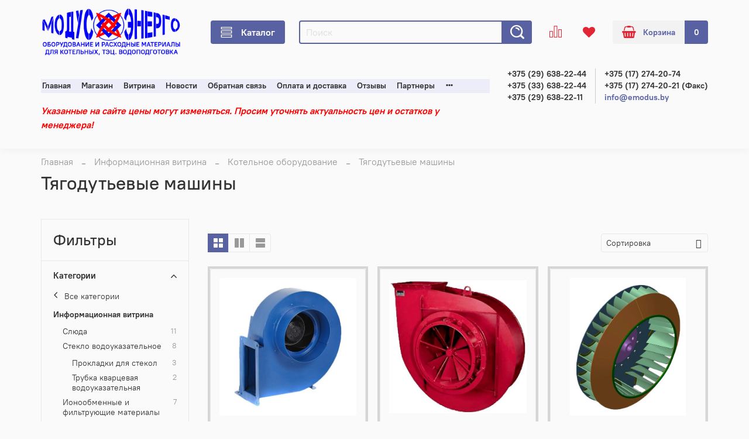

--- FILE ---
content_type: text/html; charset=utf-8
request_url: https://emodus.by/collection/tyagodutievye-mashiny
body_size: 43105
content:
<!DOCTYPE html>
<html
  style="
    --color-btn-bg:#5861A1;
--color-btn-bg-is-dark:true;
--bg:#FAFAFA;
--bg-is-dark:false;

--color-text: var(--color-text-dark);
--color-text-minor-shade: var(--color-text-dark-minor-shade);
--color-text-major-shade: var(--color-text-dark-major-shade);
--color-text-half-shade: var(--color-text-dark-half-shade);

--color-notice-warning-is-dark:false;
--color-notice-success-is-dark:false;
--color-notice-error-is-dark:false;
--color-notice-info-is-dark:false;
--color-form-controls-bg:var(--bg);
--color-form-controls-bg-disabled:var(--bg-minor-shade);
--color-form-controls-border-color:var(--bg-half-shade);
--color-form-controls-color:var(--color-text);
--is-editor:false;


  "
  >
  <head><link media='print' onload='this.media="all"' rel='stylesheet' type='text/css' href='/served_assets/public/jquery.modal-0c2631717f4ce8fa97b5d04757d294c2bf695df1d558678306d782f4bf7b4773.css'><meta data-config="{&quot;collection_products_count&quot;:3}" name="page-config" content="" /><meta data-config="{&quot;money_with_currency_format&quot;:{&quot;delimiter&quot;:&quot;&quot;,&quot;separator&quot;:&quot;.&quot;,&quot;format&quot;:&quot;%n %u&quot;,&quot;unit&quot;:&quot;BYN&quot;,&quot;show_price_without_cents&quot;:0},&quot;currency_code&quot;:&quot;BYN&quot;,&quot;currency_iso_code&quot;:&quot;BYN&quot;,&quot;default_currency&quot;:{&quot;title&quot;:&quot;Белорусский рубль&quot;,&quot;code&quot;:&quot;BYN&quot;,&quot;rate&quot;:&quot;27.0377&quot;,&quot;format_string&quot;:&quot;%n %u&quot;,&quot;unit&quot;:&quot;BYN&quot;,&quot;price_separator&quot;:&quot;&quot;,&quot;is_default&quot;:true,&quot;price_delimiter&quot;:&quot;&quot;,&quot;show_price_with_delimiter&quot;:false,&quot;show_price_without_cents&quot;:false},&quot;facebook&quot;:{&quot;pixelActive&quot;:false,&quot;currency_code&quot;:&quot;BYN&quot;,&quot;use_variants&quot;:null},&quot;vk&quot;:{&quot;pixel_active&quot;:null,&quot;price_list_id&quot;:null},&quot;new_ya_metrika&quot;:false,&quot;ecommerce_data_container&quot;:&quot;dataLayer&quot;,&quot;common_js_version&quot;:null,&quot;vue_ui_version&quot;:null,&quot;feedback_captcha_enabled&quot;:null,&quot;account_id&quot;:2402276,&quot;hide_items_out_of_stock&quot;:false,&quot;forbid_order_over_existing&quot;:false,&quot;minimum_items_price&quot;:null,&quot;enable_comparison&quot;:true,&quot;locale&quot;:&quot;be&quot;,&quot;client_group&quot;:null,&quot;consent_to_personal_data&quot;:{&quot;active&quot;:false,&quot;obligatory&quot;:true,&quot;description&quot;:&quot;Настоящим подтверждаю, что я ознакомлен и согласен с условиями \u003ca href=&#39;/page/oferta&#39; target=&#39;blank&#39;\u003eоферты и политики конфиденциальности\u003c/a\u003e.&quot;},&quot;recaptcha_key&quot;:&quot;6LfXhUEmAAAAAOGNQm5_a2Ach-HWlFKD3Sq7vfFj&quot;,&quot;recaptcha_key_v3&quot;:&quot;6LcZi0EmAAAAAPNov8uGBKSHCvBArp9oO15qAhXa&quot;,&quot;yandex_captcha_key&quot;:&quot;ysc1_ec1ApqrRlTZTXotpTnO8PmXe2ISPHxsd9MO3y0rye822b9d2&quot;,&quot;checkout_float_order_content_block&quot;:false,&quot;available_products_characteristics_ids&quot;:null,&quot;sber_id_app_id&quot;:&quot;5b5a3c11-72e5-4871-8649-4cdbab3ba9a4&quot;,&quot;theme_generation&quot;:4,&quot;quick_checkout_captcha_enabled&quot;:false,&quot;max_order_lines_count&quot;:500,&quot;sber_bnpl_min_amount&quot;:1000,&quot;sber_bnpl_max_amount&quot;:150000,&quot;counter_settings&quot;:{&quot;data_layer_name&quot;:&quot;dataLayer&quot;,&quot;new_counters_setup&quot;:false,&quot;add_to_cart_event&quot;:true,&quot;remove_from_cart_event&quot;:true,&quot;add_to_wishlist_event&quot;:true},&quot;site_setting&quot;:{&quot;show_cart_button&quot;:true,&quot;show_service_button&quot;:false,&quot;show_marketplace_button&quot;:false,&quot;show_quick_checkout_button&quot;:true},&quot;warehouses&quot;:[],&quot;captcha_type&quot;:&quot;google&quot;,&quot;human_readable_urls&quot;:false}" name="shop-config" content="" /><meta name='js-evnvironment' content='production' /><meta name='default-locale' content='be' /><meta name='insales-redefined-api-methods' content="[]" /><script type="text/javascript" src="https://static.insales-cdn.com/assets/static-versioned/v3.72/static/libs/lodash/4.17.21/lodash.min.js"></script>
<!--InsalesCounter -->
<script type="text/javascript">
(function() {
  if (typeof window.__insalesCounterId !== 'undefined') {
    return;
  }

  try {
    Object.defineProperty(window, '__insalesCounterId', {
      value: 2402276,
      writable: true,
      configurable: true
    });
  } catch (e) {
    console.error('InsalesCounter: Failed to define property, using fallback:', e);
    window.__insalesCounterId = 2402276;
  }

  if (typeof window.__insalesCounterId === 'undefined') {
    console.error('InsalesCounter: Failed to set counter ID');
    return;
  }

  let script = document.createElement('script');
  script.async = true;
  script.src = '/javascripts/insales_counter.js?7';
  let firstScript = document.getElementsByTagName('script')[0];
  firstScript.parentNode.insertBefore(script, firstScript);
})();
</script>
<!-- /InsalesCounter -->

    <!-- meta -->
<meta charset="UTF-8" /><title>Тягодутьевые машины купить в Минске по низким ценам</title><meta name="description" content="Предлагаем купить тягодутьевые машины в магазине «Модусэнерго». Быстрая доставка по Минску и Беларуси. Заказывайте онлайн и по телефону. Смотрите все товары в разделе «Котельное оборудование»">
<meta data-config="{&quot;static-versioned&quot;: &quot;1.38&quot;}" name="theme-meta-data" content="">
<meta name="robots" content="index,follow" />
<meta http-equiv="X-UA-Compatible" content="IE=edge,chrome=1" />
<meta name="viewport" content="width=device-width, initial-scale=1.0" />
<meta name="SKYPE_TOOLBAR" content="SKYPE_TOOLBAR_PARSER_COMPATIBLE" />
<meta name="format-detection" content="telephone=no">

<!-- canonical url--><link rel="canonical" href="https://emodus.by/collection/tyagodutievye-mashiny"/>

<!-- rss feed-->
  
    <meta property="og:title" content="Тягодутьевые машины">
  
  
  <meta property="og:type" content="website">
  <meta property="og:url" content="https://emodus.by/collection/tyagodutievye-mashiny">




<!-- icons-->
<link rel="icon" type="image/png" sizes="16x16" href="https://static.insales-cdn.com/assets/1/7449/3136793/1765791899/favicon.png" /><style media="screen">
  @supports (content-visibility: hidden) {
    body:not(.settings_loaded) {
      content-visibility: hidden;
    }
  }
  @supports not (content-visibility: hidden) {
    body:not(.settings_loaded) {
      visibility: hidden;
    }
  }
</style>

    <style>
      h1.heading {
        font-size: 2rem;
      }
    </style>
  </head>
  <body data-multi-lang="false" data-theme-template="collection" data-sidebar-type="normal" data-sidebar-position="left">
    <div class="preloader">
      <div class="lds-ellipsis"><div></div><div></div><div></div><div></div></div>
    </div>
    <noscript>
<div class="njs-alert-overlay">
  <div class="njs-alert-wrapper">
    <div class="njs-alert">
      <p></p>
    </div>
  </div>
</div>
</noscript>

    <div class="page_layout page_layout_normal_left page_layout_section_top">
      <header>
      
        <div
  class="layout widget-type_widget_v4_header_6_107afa7e86000448d93823bc063c6f21"
  style="--menu-grid-list-min-width:190px; --menu-grid-list-row-gap:3rem; --menu-grid-list-column-gap:3rem; --subcollections-items-limit:4; --menu-img-ratio:1; --hide-menu-photo:false; --logo-img:'https://static.insales-cdn.com/files/1/3431/25054567/original/logo4.png'; --logo-max-width:240px; --hide-search:false; --hide-language:false; --hide-compare:false; --hide-personal:true; --hide-favorite:false; --header-wide-bg:true; --header-top-pt:0.5vw; --header-top-pb:1vw; --header-main-pt:1vw; --header-main-pb:1vw; --header-wide-content:false; --hide-desktop:false; --hide-mobile:false;"
  data-widget-drop-item-id="45673021"
  
  >
  <div class="layout__content">
    




<div class="header header_no-languages">
  <div class="header__mobile-head">
    <div class="header__mobile-head-content">
      <button type="button" class="button button_size-l header__hide-mobile-menu-btn js-hide-mobile-menu">
          <span class="icon icon-times"></span>
      </button>

      
    </div>
  </div>

  <div class="header__content">
    <div class="header-part-main">
      <div class="header-part-main__inner">
        <div class="header__area-logo">
          
  
    
    
    
    
      <a href=" / " class="header__logo">
        <img src="https://static.insales-cdn.com/files/1/3431/25054567/original/logo4.png" alt="ООО «Модусэнерго»" title="ООО «Модусэнерго»" />
      </a>
    
  

        </div>

        <div class="header__area-catalog">
          <button type="button" class="button button_size-m header__show-collection-btn js-show-header-collections">
            <span class="icon icon-bars _show"></span>
            <span class="icon icon-times _hide"></span>
            Каталог
          </button>
        </div>

        <div class="header__area-search">
          <div class="header__search">
            <form action="/search" method="get" class="header__search-form">
              <input type="text" autocomplete="off" class="form-control form-control_size-m header__search-field" name="q" value="" placeholder="Поиск" />
              <button type="submit" class="button button_size-m header__search-btn">
                <span class="icon icon-search"></span>
              </button>
              <input type="hidden" name="lang" value="be">
            </form>
            <button type="button" class="button button_size-m header__search-mobile-btn js-show-mobile-search">
                <span class="icon icon-search _show"></span>
              <span class="icon icon-times _hide"></span>
              </button>
            </div>
        </div>


        <div class="header__area-controls">
          
          
            <a href="/compares" class="header__control-btn header__compare" data-compare-counter-btn>
              <span class="icon icon-compare">
                <span class="header__control-bage compare-empty" data-compare-counter></span>
              </span>
            </a>
          
          

          
            <a href="/favorites" class="header__control-btn header__favorite">
              <span class="icon icon-favorites">
                <span class="header__control-bage favorites-empty" data-ui-favorites-counter></span>
              </span>
            </a>
          

          

          <a href="/cart_items" class="button button_size-m header__control-btn header__cart">
            <span class="icon icon-cart">
            </span>
            <span class="header__control-text" >Корзина</span>
            <span class="header__control-bage-cart" data-cart-positions-count></span>
          </a>
        </div>


        
        

        

        <div class="header__collections">
          <div class="header__collections-content">
            <div class="header__collections-head">Каталог</div>

            
            <ul class="grid-list header__collections-menu" data-navigation data-subcollections-items-limit=4>
              
              
                

                <li class="header__collections-item is-level-1" data-navigation-item>
                  
                    

                    
                    

                    <a href="/collection/magazin" class="img-ratio img-ratio_cover header__collections-photo">
                      <div class="img-ratio__inner">
                        

                        
                          <picture>
                            <source data-srcset="https://static.insales-cdn.com/r/FY0gKv0omSE/rs:fit:500:500:1/plain/images/collections/1/7223/90315831/9870468_grocery_store_supermarket_shop_ecommerce_icon.png@webp" type="image/webp" class="lazyload">
                            <img data-src="https://static.insales-cdn.com/r/5f9Nw934zEc/rs:fit:500:500:1/plain/images/collections/1/7223/90315831/9870468_grocery_store_supermarket_shop_ecommerce_icon.png@png" class="lazyload">
                          </picture>
                        
                      </div>
                    </a>
                  

                  <div class="header__collections-controls">
                    <a href="/collection/magazin" class="header__collections-link" data-navigation-link="/collection/magazin" >
                      Магазин
                    </a>

                    
                      <button class="header__collections-show-submenu-btn js-show-mobile-submenu" type="button">
                        <span class="icon icon-angle-down"></span>
                      </button>
                    
                  </div>

                  
                    <ul class="header__collections-submenu" data-navigation-submenu>
                      
                        <li class="header__collections-item " data-navigation-item>
                          <div class="header__collections-controls">
                            <a href="/collection/skidki-i-aktsii" class="header__collections-link" data-navigation-link="/collection/skidki-i-aktsii" >
                              Скидки и акции
                            </a>
                          </div>
                        </li>
                      
                        <li class="header__collections-item " data-navigation-item>
                          <div class="header__collections-controls">
                            <a href="/collection/slyuda" class="header__collections-link" data-navigation-link="/collection/slyuda" >
                              Слюда
                            </a>
                          </div>
                        </li>
                      
                        <li class="header__collections-item " data-navigation-item>
                          <div class="header__collections-controls">
                            <a href="/collection/trubki-kvartsevye" class="header__collections-link" data-navigation-link="/collection/trubki-kvartsevye" >
                              Трубки кварцевые
                            </a>
                          </div>
                        </li>
                      
                        <li class="header__collections-item " data-navigation-item>
                          <div class="header__collections-controls">
                            <a href="/collection/ionoobmennye-i-filtruyuschie-materialy" class="header__collections-link" data-navigation-link="/collection/ionoobmennye-i-filtruyuschie-materialy" >
                              Ионообменные и фильтрующие материалы
                            </a>
                          </div>
                        </li>
                      
                        <li class="header__collections-item is-hide" data-navigation-item>
                          <div class="header__collections-controls">
                            <a href="/collection/sharovye-krany" class="header__collections-link" data-navigation-link="/collection/sharovye-krany" >
                              Шаровые краны
                            </a>
                          </div>
                        </li>
                      
                        <li class="header__collections-item is-hide" data-navigation-item>
                          <div class="header__collections-controls">
                            <a href="/collection/filtry-dlya-vody" class="header__collections-link" data-navigation-link="/collection/filtry-dlya-vody" >
                              Фильтры для воды
                            </a>
                          </div>
                        </li>
                      
                        <li class="header__collections-item is-hide" data-navigation-item>
                          <div class="header__collections-controls">
                            <a href="/collection/oborudovanie-dlya-kotelnyh-i-teplovyh-setey" class="header__collections-link" data-navigation-link="/collection/oborudovanie-dlya-kotelnyh-i-teplovyh-setey" >
                              Оборудование для котельных и тепловых сетей
                            </a>
                          </div>
                        </li>
                      
                    </ul>
                    <div class="header__collections-show-more is-show">
                      <span class="button-link header__collections-show-more-link js-show-more-subcollections">
                        <span class="header__collections-show-more-text-show">Показать все</span>
                        <span class="header__collections-show-more-text-hide">Скрыть</span>
                        <span class="icon icon-angle-down"></span>
                      </span>
                    </div>
                  
                </li>
              
                

                <li class="header__collections-item is-level-1" data-navigation-item>
                  
                    

                    
                    

                    <a href="/collection/informatsionnaya-vitrina" class="img-ratio img-ratio_cover header__collections-photo">
                      <div class="img-ratio__inner">
                        

                        
                          <picture>
                            <source data-srcset="https://static.insales-cdn.com/r/QpASUANrxVo/rs:fit:500:500:1/plain/images/collections/1/7094/90315702/3709742_board_forum_information_text_web_icon.png@webp" type="image/webp" class="lazyload">
                            <img data-src="https://static.insales-cdn.com/r/hoSvjrx4u4s/rs:fit:500:500:1/plain/images/collections/1/7094/90315702/3709742_board_forum_information_text_web_icon.png@png" class="lazyload">
                          </picture>
                        
                      </div>
                    </a>
                  

                  <div class="header__collections-controls">
                    <a href="/collection/informatsionnaya-vitrina" class="header__collections-link" data-navigation-link="/collection/informatsionnaya-vitrina" >
                      Информационная витрина
                    </a>

                    
                      <button class="header__collections-show-submenu-btn js-show-mobile-submenu" type="button">
                        <span class="icon icon-angle-down"></span>
                      </button>
                    
                  </div>

                  
                    <ul class="header__collections-submenu" data-navigation-submenu>
                      
                        <li class="header__collections-item " data-navigation-item>
                          <div class="header__collections-controls">
                            <a href="/collection/slyuda-2" class="header__collections-link" data-navigation-link="/collection/slyuda-2" >
                              Слюда
                            </a>
                          </div>
                        </li>
                      
                        <li class="header__collections-item " data-navigation-item>
                          <div class="header__collections-controls">
                            <a href="/collection/steklo-vodoukazatelnoe" class="header__collections-link" data-navigation-link="/collection/steklo-vodoukazatelnoe" >
                              Стекло водоуказательное
                            </a>
                          </div>
                        </li>
                      
                        <li class="header__collections-item " data-navigation-item>
                          <div class="header__collections-controls">
                            <a href="/collection/ionnoobmennye-i-filtruyuschie-materialy" class="header__collections-link" data-navigation-link="/collection/ionnoobmennye-i-filtruyuschie-materialy" >
                              Ионообменные и фильтрующие материалы
                            </a>
                          </div>
                        </li>
                      
                        <li class="header__collections-item " data-navigation-item>
                          <div class="header__collections-controls">
                            <a href="/collection/vodopodgotovitelnoe-oborudovanie" class="header__collections-link" data-navigation-link="/collection/vodopodgotovitelnoe-oborudovanie" >
                              Водоподготовительное оборудование
                            </a>
                          </div>
                        </li>
                      
                        <li class="header__collections-item is-hide" data-navigation-item>
                          <div class="header__collections-controls">
                            <a href="/collection/kotelnoe-oborudovanie" class="header__collections-link" data-navigation-link="/collection/kotelnoe-oborudovanie" >
                              Котельное оборудование
                            </a>
                          </div>
                        </li>
                      
                        <li class="header__collections-item is-hide" data-navigation-item>
                          <div class="header__collections-controls">
                            <a href="/collection/teploobmennoe-oborudovanie" class="header__collections-link" data-navigation-link="/collection/teploobmennoe-oborudovanie" >
                              Теплообменное оборудование
                            </a>
                          </div>
                        </li>
                      
                        <li class="header__collections-item is-hide" data-navigation-item>
                          <div class="header__collections-controls">
                            <a href="/collection/kvartsevye-trubki" class="header__collections-link" data-navigation-link="/collection/kvartsevye-trubki" >
                              Кварцевые трубки
                            </a>
                          </div>
                        </li>
                      
                        <li class="header__collections-item is-hide" data-navigation-item>
                          <div class="header__collections-controls">
                            <a href="/collection/ukazateli-urovnya-zhidkosti" class="header__collections-link" data-navigation-link="/collection/ukazateli-urovnya-zhidkosti" >
                              Указатели уровня жидкости
                            </a>
                          </div>
                        </li>
                      
                        <li class="header__collections-item is-hide" data-navigation-item>
                          <div class="header__collections-controls">
                            <a href="/collection/armatura" class="header__collections-link" data-navigation-link="/collection/armatura" >
                              Арматура
                            </a>
                          </div>
                        </li>
                      
                        <li class="header__collections-item is-hide" data-navigation-item>
                          <div class="header__collections-controls">
                            <a href="/collection/plavayuschie-uplotneniya" class="header__collections-link" data-navigation-link="/collection/plavayuschie-uplotneniya" >
                              Плавающие уплотнения
                            </a>
                          </div>
                        </li>
                      
                    </ul>
                    <div class="header__collections-show-more is-show">
                      <span class="button-link header__collections-show-more-link js-show-more-subcollections">
                        <span class="header__collections-show-more-text-show">Показать все</span>
                        <span class="header__collections-show-more-text-hide">Скрыть</span>
                        <span class="icon icon-angle-down"></span>
                      </span>
                    </div>
                  
                </li>
              
              
            </ul>
          </div>
        </div>
      </div>
    </div>
        <div class="header-part-top">
      <div class="header-part-top__inner">
        <div class="header__area-menu">
          <ul class="header__menu js-cut-list" data-navigation data-navigation data-menu-handle="main-menu">
            
              <li class="header__menu-item" data-navigation-item data-menu-item-id="18071503">
                <div class="header__menu-controls">
                  <a href="/" class="header__menu-link" data-navigation-link="/">
                    Главная
                  </a>
                </div>
              </li>
                        
              <li class="header__menu-item" data-navigation-item data-menu-item-id="18348289">
                <div class="header__menu-controls">
                  <a href="/collection/magazin" class="header__menu-link" data-navigation-link="/collection/magazin">
                    Магазин
                  </a>
                </div>
              </li>
                        
              <li class="header__menu-item" data-navigation-item data-menu-item-id="18348295">
                <div class="header__menu-controls">
                  <a href="/collection/informatsionnaya-vitrina" class="header__menu-link" data-navigation-link="/collection/informatsionnaya-vitrina">
                    Витрина
                  </a>
                </div>
              </li>
                        
              <li class="header__menu-item" data-navigation-item data-menu-item-id="18071506">
                <div class="header__menu-controls">
                  <a href="/blogs/blog" class="header__menu-link" data-navigation-link="/blogs/blog">
                    Новости
                  </a>
                </div>
              </li>
                        
              <li class="header__menu-item" data-navigation-item data-menu-item-id="18206069">
                <div class="header__menu-controls">
                  <a href="/page/feedback" class="header__menu-link" data-navigation-link="/page/feedback">
                    Обратная связь
                  </a>
                </div>
              </li>
                        
              <li class="header__menu-item" data-navigation-item data-menu-item-id="18071505">
                <div class="header__menu-controls">
                  <a href="/page/oplata-i-dostavka" class="header__menu-link" data-navigation-link="/page/oplata-i-dostavka">
                    Оплата и доставка
                  </a>
                </div>
              </li>
                        
              <li class="header__menu-item" data-navigation-item data-menu-item-id="18211272">
                <div class="header__menu-controls">
                  <a href="/page/otzyvy-2" class="header__menu-link" data-navigation-link="/page/otzyvy-2">
                    Отзывы
                  </a>
                </div>
              </li>
                        
              <li class="header__menu-item" data-navigation-item data-menu-item-id="18210890">
                <div class="header__menu-controls">
                  <a href="/page/partnery" class="header__menu-link" data-navigation-link="/page/partnery">
                    Партнеры
                  </a>
                </div>
              </li>
                        
              <li class="header__menu-item" data-navigation-item data-menu-item-id="18071507">
                <div class="header__menu-controls">
                  <a href="/page/contacts" class="header__menu-link" data-navigation-link="/page/contacts">
                    Контакты
                  </a>
                </div>
              </li>
                        
          </ul>
          
        </div>
<p style="color: #ff0000"><span style="font-size: 1rem;"><em><b>Указанные на сайте цены могут изменяться. Просим уточнять актуальность цен и остатков у менеджера!</b></em></span></p>
        

        <div class="header__area-contacts">
          
  
    <div class="header__phone">
      <a class="header__phone-value" href="tel:+375296382244">+375 (29) 638-22-44</a><br>
      <a class="header__phone-value" href="tel: +375336382244"> +375 (33) 638-22-44</a><br>
      <a class="header__phone-value" href="tel: +375296382211"> +375 (29) 638-22-11</a>
    </div>
  
  
    <div class="header__phone _phone-2">
      <a class="header__phone-value" href="tel:+375172742074">+375 (17) 274-20-74</a><br>
      <a class="header__phone-value" href="tel:+375172912921">+375 (17) 274-20-21 (Факс)</a><br>
      <a style="color: #5861A1" class="header__phone-value" href="mailto:info@emodus.by">info@emodus.by</a>
    </div>
  

        </div>
      </div>
    </div>
  </div>
</div>

<div class="header-mobile-panel">
  <div class="header-mobile-panel__content">
    <button type="button" class="button button_size-l header-mobile-panel__show-menu-btn js-show-mobile-menu">
      <span class="icon icon-bars"></span>
    </button>

    <div class="header-mobile-panel__logo">
      
  
    
    
    
    
      <a href=" / " class="header__logo">
        <img src="https://static.insales-cdn.com/files/1/3431/25054567/original/logo4.png" alt="ООО «Модусэнерго»" title="ООО «Модусэнерго»" />
      </a>
    
  

    </div>

    <div class="header-mobile-panel__controls">
      <a href="/cart_items" class="header__control-btn header__mobile-cart">
        <span class="icon icon-cart">
          <span class="header__control-bage" data-cart-positions-count></span>
        </span>
      </a>
    </div>
  </div>
</div>

<div class="header__collections-overlay"></div>



  </div>
</div>

      
      </header>

      
      <section class="page_section_top">
        
          <div
  class="layout widget-type_system_widget_v4_breadcrumbs_1"
  style="--delemeter:2; --align:start; --layout-wide-bg:false; --layout-pt:0vw; --layout-pb:0.5vw; --layout-wide-content:false; --layout-edge:false; --hide-desktop:false; --hide-mobile:true;"
  data-widget-drop-item-id="45673055"
  
  >
  <div class="layout__content">
    

<div class="breadcrumb-wrapper delemeter_2">
  <ul class="breadcrumb">
    <li class="breadcrumb-item home">
      <a class="breadcrumb-link" title="Главная" href="/">Главная</a>
    </li>
    
      
        
          
        
          
            
              <li class="breadcrumb-item" data-breadcrumbs="2">
                <a class="breadcrumb-link" title="Информационная витрина" href="/collection/informatsionnaya-vitrina">Информационная витрина</a>
              </li>
              
                <li class="breadcrumb-item button-breadcrumb">
                  <button class="bttn-hidden-breadcrumbs hidden-breadcrumbs js-hidden-bread">
                    ...
                  </button>
                </li>
              
            
          
        
          
            
              <li class="breadcrumb-item" data-breadcrumbs="3">
                <a class="breadcrumb-link" title="Котельное оборудование" href="/collection/kotelnoe-oborudovanie">Котельное оборудование</a>
              </li>
              
            
          
        
          
            
              
                <li class="breadcrumb-item">
                  <span class="breadcrumb-page">Тягодутьевые машины</span>
                </li>
              
            
          
        
      
    
  </ul>
</div>




  </div>
</div>

        
          <div
  class="layout widget-type_system_widget_v4_page_title_1"
  style="--layout-wide-bg:false; --layout-pt:0vw; --layout-pb:2vw; --layout-wide-content:false; --layout-edge:false; --hide-desktop:false; --hide-mobile:false;"
  data-widget-drop-item-id="45673056"
  
  >
  <div class="layout__content">
    <h1 class="page-headding heading">
  
  
    Тягодутьевые машины
  
  
</h1>

  </div>
</div>

        
      </section>
      

      <main>
        





  
    
  
    <div
  class="layout widget-type_widget_v4_catalog_5_0568ec8d9c4e917c88943efad6db7200"
  style="--catalog-grid-list-min-width:210px; --catalog-grid-list-row-gap:1rem; --catalog-grid-list-column-gap:1rem; --img-ratio:1; --img-fit:contain; --switch-img-on-hover:false; --hide-mobile-modal-variants:false; --border-radius:4px; --product-desc-limit:10; --hide-description:true; --sticker-font-size:0.7rem; --hide-compare:false; --catalog-grid-list-min-width-mobile:160px; --display-property-color:text; --layout-wide-bg:false; --layout-pt:2vw; --layout-pb:2vw; --layout-wide-content:false; --layout-edge:false; --hide-desktop:false; --hide-mobile:false;"
  data-widget-drop-item-id="46098608"
  
  >
  <div class="layout__content">
    



<div class="catalog-tools">
  <div class="switcher">
    <span data-type="grid-list" class="switcher-items is-active">
    <svg xmlns="http://www.w3.org/2000/svg" viewBox="0 0 16 16" id="layout-grid-16x16">
      <path d="M15.2 16H9.8a.8.8 0 0 1-.8-.8V9.8a.8.8 0 0 1 .8-.8h5.4a.8.8 0 0 1 .8.8v5.4a.8.8 0 0 1-.8.8zm0-9H9.8a.8.8 0 0 1-.8-.8V.8a.8.8 0 0 1 .8-.8h5.4a.8.8 0 0 1 .8.8v5.4a.8.8 0 0 1-.8.8zm-9 9H.8a.8.8 0 0 1-.8-.8V9.8A.8.8 0 0 1 .8 9h5.4a.8.8 0 0 1 .8.8v5.4a.8.8 0 0 1-.8.8zm0-9H.8a.8.8 0 0 1-.8-.8V.8A.8.8 0 0 1 .8 0h5.4a.8.8 0 0 1 .8.8v5.4a.8.8 0 0 1-.8.8z"></path>
    </svg>
    </span>
    <span data-type="grid-full-list" class="switcher-items ">
    <svg xmlns="http://www.w3.org/2000/svg" viewBox="0 0 16 16" id="layout-grid-with-details-16x16">
      <path d="M16 .8v14.4c0 .4-.4.8-.8.8H9.8c-.4 0-.8-.4-.8-.8V.8c0-.4.4-.8.8-.8h5.4c.4 0 .8.4.8.8zm-9 0v14.4c0 .4-.4.8-.8.8H.8c-.4 0-.8-.4-.8-.8V.8C0 .4.4 0 .8 0h5.4c.4 0 .8.4.8.8z"></path>
    </svg>
    </span>
    <span data-type="line-list" class="switcher-items ">
    <svg xmlns="http://www.w3.org/2000/svg" viewBox="0 0 16 16" id="layout-list-16x16">
      <path d="M15.2 16H.8a.8.8 0 0 1-.8-.8V9.8A.8.8 0 0 1 .8 9h14.4a.8.8 0 0 1 .8.8v5.4a.8.8 0 0 1-.8.8zm0-9H.8a.8.8 0 0 1-.8-.8V.8A.8.8 0 0 1 .8 0h14.4a.8.8 0 0 1 .8.8v5.4a.8.8 0 0 1-.8.8z"></path>
    </svg>
    </span>
  </div>
  <div class="collection-sort">
    
    <form class="collection-order-wrapper" action="/collection/tyagodutievye-mashiny" method="get">
      <div class="collection-order is-sort">
        <div class="select-wrapper">
          <select class="js-filter-trigger form-control form-control_size-m" name="order">
          <option  value=''>Сортировка</option>
          <option  value='price'>по возрастанию цены</option>
          <option  value='descending_price'>по убыванию цены</option>
          <option  value='descending_age'>сначала новые</option>
          <option  value='title'>по названию</option>
          </select>
        </div>
      </div>
      
      
      
      
      
      
      
    </form>
    
  </div>
</div>
<div class="catalog">
  <div class="grid-list catalog-list grid-list" data-collection-infinity="">
    
    
    <div class="product-preview-elem">
      <form
      action="/cart_items"
      method="post"
      data-product-id="338912663"
      class="product-preview   is-zero-count-preorder    is-all-variants-not-available  "
      >
      <div class="product-preview__content">
        <div class="product-preview__area-photo">
          <div class="product-preview__photo">
            <div class="img-ratio img-fit">
              <div class="img-ratio__inner">
                
                <a href="/product/ventilyatory-vd-i-vdn">
                  
                  
                  
                  
                  
                  
                  
                  
                  <picture>
                    <source media="(min-width:768px)" data-srcset="https://static.insales-cdn.com/r/WA4ZBPwSj-E/rs:fit:500:0:1/q:100/plain/images/products/1/4003/623243171/%D0%92%D0%94.jpg@webp" type="image/webp" class="lazyload">
                    <source media="(max-width:767px)" data-srcset="https://static.insales-cdn.com/r/WA4ZBPwSj-E/rs:fit:500:0:1/q:100/plain/images/products/1/4003/623243171/%D0%92%D0%94.jpg@webp" type="image/webp" class="lazyload">
                    <img data-src="https://static.insales-cdn.com/r/l-2mPSBfliM/rs:fit:500:0:1/q:100/plain/images/products/1/4003/623243171/%D0%92%D0%94.jpg@jpg" class="lazyload" alt="Вентиляторы ВД и ВДН">
                  </picture>
                  
                  
                </a>
              </div>
            </div>
            <div class="product-preview__available">
              
              Нет в наличии
              
            </div>
            <div class="stickers">
              
              <div class="sticker sticker-sale" data-product-card-sale-value data-sticker-title="sticker-sale"></div>
              <!--<div class="sticker sticker-preorder>" data-sticker-title="sticker-preorder">Предзаказ</div>-->
            </div>
          </div>
        </div>
        <div class="product-preview__area-title">
          <div class="product-preview__title">
            <a href="/product/ventilyatory-vd-i-vdn">Вентиляторы ВД и ВДН</a>
          </div>
        </div>
        
        <div class="product-preview__area-description">
          
        </div>
        <div class="product-preview__area-bottom">
          <div class="product-preview__available available-list">
            <span class="product__available-label">Наличие:</span>
            
            <span class="product__available-off">Нет в наличии</span>
            
          </div>
          <div class="product-preview__buy">
            <div class="product-preview__price">
              
              
              <span class="product-preview__price-cur">0 BYN</span>
              
            </div>
            <div class="product-preview__controls">
              <input type="hidden" name="quantity" value="1" />
              <input type="hidden" name="variant_id" value="576404985" />
              
              
              
              
              
              <button data-product-card-preorder class="button product-preview__preorder-btn" type="button">
              <!--<span class="button__icon icon-preorder"></span><span class="button__text">Предзаказ</span>-->
              <span class="button__icon icon-preorder"></span><span class="button__text">Оставить заявку</span>
              </button>
              
              
              
              
              
              
              <span class="button button_size-l favorites_btn" data-ui-favorites-trigger="338912663">
              <span class="btn-icon icon-favorites-o"></span>
              <span class="btn-icon icon-favorites-f"></span>
              </span>
              
              
              
              
              <span data-compare-trigger="338912663" class="button button_size-s product__compare-btn">
              <span class="product__user-btn-icon icon-compare"></span>
              </span>
              
              
              
            </div>
          </div>
        </div>
      </div>
      </form>
      <div class="hidden-product-preview-modal">
        <form
        action="/cart_items"
        method="post"
        data-product-id="338912663"
        class="product-preview-modal   is-zero-count-preorder    is-all-variants-not-available  "
        >
        <div class="product-preview-modal__area-photo">
          <div class="product-preview__photo">
            <a href="/product/ventilyatory-vd-i-vdn">
            
            
            <img data-src="https://static.insales-cdn.com/images/products/1/4003/623243171/medium_ВД.jpg" class="modal-lazyload" alt="Вентиляторы ВД и ВДН" />
            </a>
            <div class="product-preview__available">
              <span data-product-card-available='{
                "availableText": "В наличии",
                "notAvailableText": "Нет в наличии"
                }'
                >
              
              Нет в наличии
              
              </span>
            </div>
          </div>
        </div>
        <div class="product-preview-modal__area-title">
          <div class="product-preview__detail-link">
            <a href="/product/ventilyatory-vd-i-vdn">Вентиляторы ВД и ВДН</a>
          </div>
        </div>
        <div class="product-preview-modal__area-price">
          <div class="product-preview__price">
            <span class="product-preview__price-cur" data-product-card-price-from-cart></span>
            <span class="product-preview__price-old" data-product-card-old-price></span>
          </div>
        </div>
        <a href="/product/ventilyatory-vd-i-vdn" class="to_product_card_1">Перейти в карточку товара<span class="icon-angle-right"></span></a>
        <div class="product-preview-modal__area-variants">
          
          <input type="hidden" name="variant_id" value="576404985" />
          
        </div>
        <div class="product-preview-modal__area-controls">
          <div class="add-cart-counter" data-add-cart-counter>
            <button type="button" class="button button_size-l add-cart-counter__btn" data-add-cart-counter-btn>
            <span class="add-cart-counter__btn-label">Добавить в корзину</span>
            </button>
            <div class="add-cart-counter__controls">
              <button data-add-cart-counter-minus class="button button_size-l add-cart-counter__controls-btn" type="button">
              -
              </button>
              <a href="/cart_items" class="button button_size-l add-cart-counter__detail">
              <span class="add-cart-counter__detail-text">
              <span class="add-cart-counter__detail-label">В корзине</span>
              <span data-add-cart-counter-count class="add-cart-counter__detail-count"></span>
              шт
              </span>
              <span class="add-cart-counter__detail-dop-text">Перейти</span>
              </a>
              <button data-add-cart-counter-plus class="button button_size-l add-cart-counter__controls-btn" type="button">
              +
              </button>
            </div>
          </div>
          <button data-product-card-preorder class="button button_size-l button_wide product-preview__preorder-btn" type="button">Предзаказ</button>
          <a href="/product/ventilyatory-vd-i-vdn" class="button button_size-l button_wide product-preview__detail-btn">Подробнее</a>
          <a href="/product/ventilyatory-vd-i-vdn" class="button button_size-l button_wide product-preview__detail-select-btn">Выбрать</a>
          
          <span class="button button_size-l favorites_btn" data-ui-favorites-trigger="338912663">
          <span class="btn-icon icon-favorites-o"></span>
          <span class="btn-icon icon-favorites-f"></span>
          </span>
          
        </div>
        <a href="/product/ventilyatory-vd-i-vdn" class="to_product_card_2">Перейти в карточку товара<span class="icon-angle-right"></span></a>
        </form>
      </div>
    </div>
    
    
    <div class="product-preview-elem">
      <form
      action="/cart_items"
      method="post"
      data-product-id="338913043"
      class="product-preview   is-zero-count-preorder    is-all-variants-not-available  "
      >
      <div class="product-preview__content">
        <div class="product-preview__area-photo">
          <div class="product-preview__photo">
            <div class="img-ratio img-fit">
              <div class="img-ratio__inner">
                
                <a href="/product/dymososy-d-dn">
                  
                  
                  
                  
                  
                  
                  
                  
                  <picture>
                    <source media="(min-width:768px)" data-srcset="https://static.insales-cdn.com/r/GBEUtGGjnuw/rs:fit:500:0:1/q:100/plain/images/products/1/4526/623243694/%D0%94%D1%8B%D0%BC%D0%BE%D1%81%D0%BE%D1%81_%D1%82%D0%B8%D0%BF%D0%B0_%D0%94.jpg@webp" type="image/webp" class="lazyload">
                    <source media="(max-width:767px)" data-srcset="https://static.insales-cdn.com/r/GBEUtGGjnuw/rs:fit:500:0:1/q:100/plain/images/products/1/4526/623243694/%D0%94%D1%8B%D0%BC%D0%BE%D1%81%D0%BE%D1%81_%D1%82%D0%B8%D0%BF%D0%B0_%D0%94.jpg@webp" type="image/webp" class="lazyload">
                    <img data-src="https://static.insales-cdn.com/r/sfRb6WBx8iU/rs:fit:500:0:1/q:100/plain/images/products/1/4526/623243694/%D0%94%D1%8B%D0%BC%D0%BE%D1%81%D0%BE%D1%81_%D1%82%D0%B8%D0%BF%D0%B0_%D0%94.jpg@jpg" class="lazyload" alt="Дымососы Д, ДН">
                  </picture>
                  
                  
                </a>
              </div>
            </div>
            <div class="product-preview__available">
              
              Нет в наличии
              
            </div>
            <div class="stickers">
              
              <div class="sticker sticker-sale" data-product-card-sale-value data-sticker-title="sticker-sale"></div>
              <!--<div class="sticker sticker-preorder>" data-sticker-title="sticker-preorder">Предзаказ</div>-->
            </div>
          </div>
        </div>
        <div class="product-preview__area-title">
          <div class="product-preview__title">
            <a href="/product/dymososy-d-dn">Дымососы Д, ДН</a>
          </div>
        </div>
        
        <div class="product-preview__area-description">
          
        </div>
        <div class="product-preview__area-bottom">
          <div class="product-preview__available available-list">
            <span class="product__available-label">Наличие:</span>
            
            <span class="product__available-off">Нет в наличии</span>
            
          </div>
          <div class="product-preview__buy">
            <div class="product-preview__price">
              
              
              <span class="product-preview__price-cur">0 BYN</span>
              
            </div>
            <div class="product-preview__controls">
              <input type="hidden" name="quantity" value="1" />
              <input type="hidden" name="variant_id" value="576405462" />
              
              
              
              
              
              <button data-product-card-preorder class="button product-preview__preorder-btn" type="button">
              <!--<span class="button__icon icon-preorder"></span><span class="button__text">Предзаказ</span>-->
              <span class="button__icon icon-preorder"></span><span class="button__text">Оставить заявку</span>
              </button>
              
              
              
              
              
              
              <span class="button button_size-l favorites_btn" data-ui-favorites-trigger="338913043">
              <span class="btn-icon icon-favorites-o"></span>
              <span class="btn-icon icon-favorites-f"></span>
              </span>
              
              
              
              
              <span data-compare-trigger="338913043" class="button button_size-s product__compare-btn">
              <span class="product__user-btn-icon icon-compare"></span>
              </span>
              
              
              
            </div>
          </div>
        </div>
      </div>
      </form>
      <div class="hidden-product-preview-modal">
        <form
        action="/cart_items"
        method="post"
        data-product-id="338913043"
        class="product-preview-modal   is-zero-count-preorder    is-all-variants-not-available  "
        >
        <div class="product-preview-modal__area-photo">
          <div class="product-preview__photo">
            <a href="/product/dymososy-d-dn">
            
            
            <img data-src="https://static.insales-cdn.com/images/products/1/4526/623243694/medium_Дымосос_типа_Д.jpg" class="modal-lazyload" alt="Дымососы Д, ДН" />
            </a>
            <div class="product-preview__available">
              <span data-product-card-available='{
                "availableText": "В наличии",
                "notAvailableText": "Нет в наличии"
                }'
                >
              
              Нет в наличии
              
              </span>
            </div>
          </div>
        </div>
        <div class="product-preview-modal__area-title">
          <div class="product-preview__detail-link">
            <a href="/product/dymososy-d-dn">Дымососы Д, ДН</a>
          </div>
        </div>
        <div class="product-preview-modal__area-price">
          <div class="product-preview__price">
            <span class="product-preview__price-cur" data-product-card-price-from-cart></span>
            <span class="product-preview__price-old" data-product-card-old-price></span>
          </div>
        </div>
        <a href="/product/dymososy-d-dn" class="to_product_card_1">Перейти в карточку товара<span class="icon-angle-right"></span></a>
        <div class="product-preview-modal__area-variants">
          
          <input type="hidden" name="variant_id" value="576405462" />
          
        </div>
        <div class="product-preview-modal__area-controls">
          <div class="add-cart-counter" data-add-cart-counter>
            <button type="button" class="button button_size-l add-cart-counter__btn" data-add-cart-counter-btn>
            <span class="add-cart-counter__btn-label">Добавить в корзину</span>
            </button>
            <div class="add-cart-counter__controls">
              <button data-add-cart-counter-minus class="button button_size-l add-cart-counter__controls-btn" type="button">
              -
              </button>
              <a href="/cart_items" class="button button_size-l add-cart-counter__detail">
              <span class="add-cart-counter__detail-text">
              <span class="add-cart-counter__detail-label">В корзине</span>
              <span data-add-cart-counter-count class="add-cart-counter__detail-count"></span>
              шт
              </span>
              <span class="add-cart-counter__detail-dop-text">Перейти</span>
              </a>
              <button data-add-cart-counter-plus class="button button_size-l add-cart-counter__controls-btn" type="button">
              +
              </button>
            </div>
          </div>
          <button data-product-card-preorder class="button button_size-l button_wide product-preview__preorder-btn" type="button">Предзаказ</button>
          <a href="/product/dymososy-d-dn" class="button button_size-l button_wide product-preview__detail-btn">Подробнее</a>
          <a href="/product/dymososy-d-dn" class="button button_size-l button_wide product-preview__detail-select-btn">Выбрать</a>
          
          <span class="button button_size-l favorites_btn" data-ui-favorites-trigger="338913043">
          <span class="btn-icon icon-favorites-o"></span>
          <span class="btn-icon icon-favorites-f"></span>
          </span>
          
        </div>
        <a href="/product/dymososy-d-dn" class="to_product_card_2">Перейти в карточку товара<span class="icon-angle-right"></span></a>
        </form>
      </div>
    </div>
    
    
    <div class="product-preview-elem">
      <form
      action="/cart_items"
      method="post"
      data-product-id="338913263"
      class="product-preview   is-zero-count-preorder    is-all-variants-not-available  "
      >
      <div class="product-preview__content">
        <div class="product-preview__area-photo">
          <div class="product-preview__photo">
            <div class="img-ratio img-fit">
              <div class="img-ratio__inner">
                
                <a href="/product/robochie-kolesa-k-vdn-dn">
                  
                  
                  
                  
                  
                  
                  
                  
                  <picture>
                    <source media="(min-width:768px)" data-srcset="https://static.insales-cdn.com/r/VKB0C0QOUIQ/rs:fit:500:0:1/q:100/plain/images/products/1/5569/623244737/%D0%A0%D0%B0%D0%B1%D0%BE%D1%87%D0%B5%D0%B5_%D0%BA%D0%BE%D0%BB%D0%B5%D1%81%D0%BE.jpg@webp" type="image/webp" class="lazyload">
                    <source media="(max-width:767px)" data-srcset="https://static.insales-cdn.com/r/VKB0C0QOUIQ/rs:fit:500:0:1/q:100/plain/images/products/1/5569/623244737/%D0%A0%D0%B0%D0%B1%D0%BE%D1%87%D0%B5%D0%B5_%D0%BA%D0%BE%D0%BB%D0%B5%D1%81%D0%BE.jpg@webp" type="image/webp" class="lazyload">
                    <img data-src="https://static.insales-cdn.com/r/AlMnzc-WJKM/rs:fit:500:0:1/q:100/plain/images/products/1/5569/623244737/%D0%A0%D0%B0%D0%B1%D0%BE%D1%87%D0%B5%D0%B5_%D0%BA%D0%BE%D0%BB%D0%B5%D1%81%D0%BE.jpg@jpg" class="lazyload" alt="Рабочие колеса к ВДН, ДН">
                  </picture>
                  
                  
                </a>
              </div>
            </div>
            <div class="product-preview__available">
              
              Нет в наличии
              
            </div>
            <div class="stickers">
              
              <div class="sticker sticker-sale" data-product-card-sale-value data-sticker-title="sticker-sale"></div>
              <!--<div class="sticker sticker-preorder>" data-sticker-title="sticker-preorder">Предзаказ</div>-->
            </div>
          </div>
        </div>
        <div class="product-preview__area-title">
          <div class="product-preview__title">
            <a href="/product/robochie-kolesa-k-vdn-dn">Рабочие колеса к ВДН, ДН</a>
          </div>
        </div>
        
        <div class="product-preview__area-description">
          
        </div>
        <div class="product-preview__area-bottom">
          <div class="product-preview__available available-list">
            <span class="product__available-label">Наличие:</span>
            
            <span class="product__available-off">Нет в наличии</span>
            
          </div>
          <div class="product-preview__buy">
            <div class="product-preview__price">
              
              
              <span class="product-preview__price-cur">0 BYN</span>
              
            </div>
            <div class="product-preview__controls">
              <input type="hidden" name="quantity" value="1" />
              <input type="hidden" name="variant_id" value="576405754" />
              
              
              
              
              
              <button data-product-card-preorder class="button product-preview__preorder-btn" type="button">
              <!--<span class="button__icon icon-preorder"></span><span class="button__text">Предзаказ</span>-->
              <span class="button__icon icon-preorder"></span><span class="button__text">Оставить заявку</span>
              </button>
              
              
              
              
              
              
              <span class="button button_size-l favorites_btn" data-ui-favorites-trigger="338913263">
              <span class="btn-icon icon-favorites-o"></span>
              <span class="btn-icon icon-favorites-f"></span>
              </span>
              
              
              
              
              <span data-compare-trigger="338913263" class="button button_size-s product__compare-btn">
              <span class="product__user-btn-icon icon-compare"></span>
              </span>
              
              
              
            </div>
          </div>
        </div>
      </div>
      </form>
      <div class="hidden-product-preview-modal">
        <form
        action="/cart_items"
        method="post"
        data-product-id="338913263"
        class="product-preview-modal   is-zero-count-preorder    is-all-variants-not-available  "
        >
        <div class="product-preview-modal__area-photo">
          <div class="product-preview__photo">
            <a href="/product/robochie-kolesa-k-vdn-dn">
            
            
            <img data-src="https://static.insales-cdn.com/images/products/1/5569/623244737/medium_Рабочее_колесо.jpg" class="modal-lazyload" alt="Рабочие колеса к ВДН, ДН" />
            </a>
            <div class="product-preview__available">
              <span data-product-card-available='{
                "availableText": "В наличии",
                "notAvailableText": "Нет в наличии"
                }'
                >
              
              Нет в наличии
              
              </span>
            </div>
          </div>
        </div>
        <div class="product-preview-modal__area-title">
          <div class="product-preview__detail-link">
            <a href="/product/robochie-kolesa-k-vdn-dn">Рабочие колеса к ВДН, ДН</a>
          </div>
        </div>
        <div class="product-preview-modal__area-price">
          <div class="product-preview__price">
            <span class="product-preview__price-cur" data-product-card-price-from-cart></span>
            <span class="product-preview__price-old" data-product-card-old-price></span>
          </div>
        </div>
        <a href="/product/robochie-kolesa-k-vdn-dn" class="to_product_card_1">Перейти в карточку товара<span class="icon-angle-right"></span></a>
        <div class="product-preview-modal__area-variants">
          
          <input type="hidden" name="variant_id" value="576405754" />
          
        </div>
        <div class="product-preview-modal__area-controls">
          <div class="add-cart-counter" data-add-cart-counter>
            <button type="button" class="button button_size-l add-cart-counter__btn" data-add-cart-counter-btn>
            <span class="add-cart-counter__btn-label">Добавить в корзину</span>
            </button>
            <div class="add-cart-counter__controls">
              <button data-add-cart-counter-minus class="button button_size-l add-cart-counter__controls-btn" type="button">
              -
              </button>
              <a href="/cart_items" class="button button_size-l add-cart-counter__detail">
              <span class="add-cart-counter__detail-text">
              <span class="add-cart-counter__detail-label">В корзине</span>
              <span data-add-cart-counter-count class="add-cart-counter__detail-count"></span>
              шт
              </span>
              <span class="add-cart-counter__detail-dop-text">Перейти</span>
              </a>
              <button data-add-cart-counter-plus class="button button_size-l add-cart-counter__controls-btn" type="button">
              +
              </button>
            </div>
          </div>
          <button data-product-card-preorder class="button button_size-l button_wide product-preview__preorder-btn" type="button">Предзаказ</button>
          <a href="/product/robochie-kolesa-k-vdn-dn" class="button button_size-l button_wide product-preview__detail-btn">Подробнее</a>
          <a href="/product/robochie-kolesa-k-vdn-dn" class="button button_size-l button_wide product-preview__detail-select-btn">Выбрать</a>
          
          <span class="button button_size-l favorites_btn" data-ui-favorites-trigger="338913263">
          <span class="btn-icon icon-favorites-o"></span>
          <span class="btn-icon icon-favorites-f"></span>
          </span>
          
        </div>
        <a href="/product/robochie-kolesa-k-vdn-dn" class="to_product_card_2">Перейти в карточку товара<span class="icon-angle-right"></span></a>
        </form>
      </div>
    </div>
    
  </div>
</div>









  </div>
</div>

  
    
  




    
<script type="application/ld+json">
{
  "@context": "https://schema.org/", 
  "@type": "Product", 
  "name": "Тягодутьевые машины купить в Минске по низким ценам",
  "image": "https://static-sl.insales.ru/files/1/6050/15472546/original/%D0%94%D0%B8%D0%B7%D0%B0%D0%B9%D0%BD_%D0%B1%D0%B5%D0%B7_%D0%BD%D0%B0%D0%B7%D0%B2%D0%B0%D0%BD%D0%B8%D1%8F__3_.png",
  "description": "Предлагаем купить тягодутьевые машины в магазине «Модусэнерго». Быстрая доставка по Минску и Беларуси. Заказывайте онлайн и по телефону. Смотрите все товары в разделе «Котельное оборудование»",
  
  
   "offers": {
    "@type": "AggregateOffer",	
    "url": "https://emodus.by/collection/tyagodutievye-mashiny",
    "priceCurrency": "BYN",
    "lowPrice": "0.0",
    "highPrice": "0.0",
    "offerCount": "3"
  },
  "aggregateRating": {
    "@type": "AggregateRating",
    "ratingValue": "4.8",
    "bestRating": "5",
    "worstRating": "1",
    "ratingCount": "41"
  }
}
</script>
      

      </main>

      
      <aside>
        <section data-sidebar>
          
              
                <div
  class="layout widget-type_widget_v4_sidebar_filter_3_f2f21853759b4bab3c4e248830a54c60"
  style="--display-property-color:text; --hide-heading:false; --hide-count:false; --filter-onchange-submit:false; --hide-sorting-on-mobile:false; --layout-pt:0vw; --layout-pb:1vw; --hide-desktop:false; --hide-mobile:false;"
  data-widget-drop-item-id="45673010"
  
  >
  <div class="layout__content">
    








<form action="/collection/tyagodutievye-mashiny" method="get" class="filter ">
  <div class="filter__content">
    <div class="filter__head">
      <div class="filter__head-title heading">Фильтры</div>
      <button type="button" class="button button_size-m filter__hide-mobile-filter-btn js-hide-mobile-filter">
      <span class="icon icon-times"></span>
      </button>
    </div>
    <div class="filter__items">
      <div class="filter-item filter-item_menu last is-show">
        <div class="filter-item__head">
          <span class="filter-item__name js-toggle-show-filter-item">
          <span class="text">Категории</span>
          <span class="icon icon-angle-down"></span>
          </span>
        </div>
        <div class="filter-item__content">
          <div class="sidebar-collections ">
            
            
            
            
            
            <ul class="sidebar-collections__menu" data-navigation>
              <li class="sidebar-collections__item home_category" data-navigation-item>
                <div class="sidebar-collections__controls">
                  <a href="/collection/all" class="sidebar-collections__link" data-navigation-link="/collection/all" >
                  <span class="icon icon-angle-left"></span><span class="text">Все категории</span>
                  </a>
                </div>
              </li>
              
              
              
              
              
              
              
              
              
              
              
              
            <li class="sidebar-collections__item" data-navigation-item>
              <div class="sidebar-collections__controls with-submenu">
                <a href="/collection/magazin" class="sidebar-collections__link" data-navigation-link="/collection/magazin" >
                Магазин
                </a>
                <span class="count">0</span>
              </div>
              
              <ul class="sidebar-collections__submenu" data-navigation-submenu>
                
                
                
                
              
              
              
              
              
              
              
              
              
              
              
              
            <li class="sidebar-collections__item" data-navigation-item>
              <div class="sidebar-collections__controls ">
                <a href="/collection/skidki-i-aktsii" class="sidebar-collections__link" data-navigation-link="/collection/skidki-i-aktsii" >
                Скидки и акции
                </a>
                <span class="count">5</span>
              </div>
              
                
                
                </li>
                
                
              
              
              
              
              
              
              
              
              
              
              
              
            <li class="sidebar-collections__item" data-navigation-item>
              <div class="sidebar-collections__controls ">
                <a href="/collection/slyuda" class="sidebar-collections__link" data-navigation-link="/collection/slyuda" >
                Слюда
                </a>
                <span class="count">4</span>
              </div>
              
                
                
                </li>
                
                
              
              
              
              
              
              
              
              
              
              
              
              
            <li class="sidebar-collections__item" data-navigation-item>
              <div class="sidebar-collections__controls ">
                <a href="/collection/trubki-kvartsevye" class="sidebar-collections__link" data-navigation-link="/collection/trubki-kvartsevye" >
                Трубки кварцевые
                </a>
                <span class="count">5</span>
              </div>
              
                
                
                </li>
                
                
              
              
              
              
              
              
              
              
              
              
              
              
            <li class="sidebar-collections__item" data-navigation-item>
              <div class="sidebar-collections__controls ">
                <a href="/collection/ionoobmennye-i-filtruyuschie-materialy" class="sidebar-collections__link" data-navigation-link="/collection/ionoobmennye-i-filtruyuschie-materialy" >
                Ионообменные и фильтрующие материалы
                </a>
                <span class="count">3</span>
              </div>
              
                
                
                </li>
                
                
              
              
              
              
              
              
              
              
              
              
              
              
            <li class="sidebar-collections__item" data-navigation-item>
              <div class="sidebar-collections__controls ">
                <a href="/collection/sharovye-krany" class="sidebar-collections__link" data-navigation-link="/collection/sharovye-krany" >
                Шаровые краны
                </a>
                <span class="count">10</span>
              </div>
              
                
                
                </li>
                
                
              
              
              
              
              
              
              
              
              
              
              
              
            <li class="sidebar-collections__item" data-navigation-item>
              <div class="sidebar-collections__controls with-submenu">
                <a href="/collection/filtry-dlya-vody" class="sidebar-collections__link" data-navigation-link="/collection/filtry-dlya-vody" >
                Фильтры для воды
                </a>
                <span class="count">45</span>
              </div>
              
              <ul class="sidebar-collections__submenu" data-navigation-submenu>
                
                
                
                
              
              
              
              
              
              
              
              
              
              
              
              
            <li class="sidebar-collections__item" data-navigation-item>
              <div class="sidebar-collections__controls ">
                <a href="/collection/magistralnye-filtry" class="sidebar-collections__link" data-navigation-link="/collection/magistralnye-filtry" >
                Магистральные фильтры
                </a>
                <span class="count">13</span>
              </div>
              
                
                
                </li>
                
                
              
              
              
              
              
              
              
              
              
              
              
              
              
              
              
              
              
              
              
              
              
              
              
              
              
              
              
              
              
              
            <li class="sidebar-collections__item" data-navigation-item>
              <div class="sidebar-collections__controls ">
                <a href="/collection/kartridzhi" class="sidebar-collections__link" data-navigation-link="/collection/kartridzhi" >
                Картриджи
                </a>
                <span class="count">20</span>
              </div>
              
                
                
                </li>
                
                
              
              
              
              
              
              
              
              
              
              
              
              
              
              
              
              
              
              
              
              
              
              
              
              
              
              
              
              
              
              
              
              
              
              
              
              
              
              
              
            <li class="sidebar-collections__item" data-navigation-item>
              <div class="sidebar-collections__controls ">
                <a href="/collection/filtry-pod-moyku" class="sidebar-collections__link" data-navigation-link="/collection/filtry-pod-moyku" >
                Фильтры под мойку
                </a>
                <span class="count">4</span>
              </div>
              
                
                
                </li>
                
                
              
              
              
              
              
              
              
              
              
              
              
              
            <li class="sidebar-collections__item" data-navigation-item>
              <div class="sidebar-collections__controls ">
                <a href="/collection/komplekty-smennyh-kartridzhey" class="sidebar-collections__link" data-navigation-link="/collection/komplekty-smennyh-kartridzhey" >
                Комплекты сменных картриджей
                </a>
                <span class="count">3</span>
              </div>
              
                
                
                </li>
                
                
              
              
              
              
              
              
              
              
              
              
              
              
            <li class="sidebar-collections__item" data-navigation-item>
              <div class="sidebar-collections__controls ">
                <a href="/collection/filtry-dlya-bytovoy-tehniki" class="sidebar-collections__link" data-navigation-link="/collection/filtry-dlya-bytovoy-tehniki" >
                Фильтры для бытовой техники
                </a>
                <span class="count">3</span>
              </div>
              
                
                
                </li>
                
                
              
              
              
              
              
              
              
              
              
              
              
              
            <li class="sidebar-collections__item" data-navigation-item>
              <div class="sidebar-collections__controls ">
                <a href="/collection/filtry-obratnogo-osmosa" class="sidebar-collections__link" data-navigation-link="/collection/filtry-obratnogo-osmosa" >
                Фильтры обратного осмоса
                </a>
                <span class="count">1</span>
              </div>
              
                
                
                </li>
                
                
              
              
              
              
              
              
              
              
              
              
              
              
            <li class="sidebar-collections__item" data-navigation-item>
              <div class="sidebar-collections__controls ">
                <a href="/collection/pitievye-krany" class="sidebar-collections__link" data-navigation-link="/collection/pitievye-krany" >
                Питьевые краны
                </a>
                <span class="count">1</span>
              </div>
              
                
                
                </li>
                
                
              
              
              
              
              
              
              
              
              
              
              
              
            <li class="sidebar-collections__item" data-navigation-item>
              <div class="sidebar-collections__controls ">
                <a href="/collection/zapchasti-dlya-filtrov" class="sidebar-collections__link" data-navigation-link="/collection/zapchasti-dlya-filtrov" >
                Запчасти для фильтров
                </a>
                <span class="count">2</span>
              </div>
              
                
                
                </li>
                
                
              
              
              
              
              
              
              
              
              
              
              
              
              
              
            </ul>
            
            </li>
            
            <li class="sidebar-collections__item" data-navigation-item>
              <div class="sidebar-collections__controls ">
                <a href="/collection/oborudovanie-dlya-kotelnyh-i-teplovyh-setey" class="sidebar-collections__link" data-navigation-link="/collection/oborudovanie-dlya-kotelnyh-i-teplovyh-setey" >
                Оборудование для котельных и тепловых сетей
                </a>
                <span class="count">0</span>
              </div>
              
                
                
                </li>
                
                
              
              
              
              
              
              
              
              
              
              
              
              
              
              
            </ul>
            
            </li>
            
            <li class="sidebar-collections__item" data-navigation-item>
              <div class="sidebar-collections__controls with-submenu">
                <a href="/collection/informatsionnaya-vitrina" class="sidebar-collections__link" data-navigation-link="/collection/informatsionnaya-vitrina" >
                Информационная витрина
                </a>
                <span class="count">0</span>
              </div>
              
              <ul class="sidebar-collections__submenu" data-navigation-submenu>
                
                
                
                
              
              
              
              
              
              
              
              
              
              
              
              
            <li class="sidebar-collections__item" data-navigation-item>
              <div class="sidebar-collections__controls ">
                <a href="/collection/slyuda-2" class="sidebar-collections__link" data-navigation-link="/collection/slyuda-2" >
                Слюда
                </a>
                <span class="count">11</span>
              </div>
              
                
                
                </li>
                
                
              
              
              
              
              
              
              
              
              
              
              
              
            <li class="sidebar-collections__item" data-navigation-item>
              <div class="sidebar-collections__controls with-submenu">
                <a href="/collection/steklo-vodoukazatelnoe" class="sidebar-collections__link" data-navigation-link="/collection/steklo-vodoukazatelnoe" >
                Стекло водоуказательное
                </a>
                <span class="count">8</span>
              </div>
              
              <ul class="sidebar-collections__submenu" data-navigation-submenu>
                
                
                
                
              
              
              
              
              
              
              
              
              
              
              
              
            <li class="sidebar-collections__item" data-navigation-item>
              <div class="sidebar-collections__controls ">
                <a href="/collection/prokladki-dlya-stekol" class="sidebar-collections__link" data-navigation-link="/collection/prokladki-dlya-stekol" >
                Прокладки для стекол
                </a>
                <span class="count">3</span>
              </div>
              
                
                
                </li>
                
                
              
              
              
              
              
              
              
              
              
              
              
              
            <li class="sidebar-collections__item" data-navigation-item>
              <div class="sidebar-collections__controls ">
                <a href="/collection/trubka-kvartsevaya-vodoukazatelnaya" class="sidebar-collections__link" data-navigation-link="/collection/trubka-kvartsevaya-vodoukazatelnaya" >
                Трубка кварцевая водоуказательная
                </a>
                <span class="count">2</span>
              </div>
              
                
                
                </li>
                
                
              
              
              
              
              
              
              
              
              
              
              
              
              
              
            </ul>
            
            </li>
            
            <li class="sidebar-collections__item" data-navigation-item>
              <div class="sidebar-collections__controls ">
                <a href="/collection/ionnoobmennye-i-filtruyuschie-materialy" class="sidebar-collections__link" data-navigation-link="/collection/ionnoobmennye-i-filtruyuschie-materialy" >
                Ионообменные и фильтрующие материалы
                </a>
                <span class="count">7</span>
              </div>
              
                
                
                </li>
                
                
              
              
              
              
              
              
              
              
              
              
              
              
            <li class="sidebar-collections__item" data-navigation-item>
              <div class="sidebar-collections__controls with-submenu">
                <a href="/collection/vodopodgotovitelnoe-oborudovanie" class="sidebar-collections__link" data-navigation-link="/collection/vodopodgotovitelnoe-oborudovanie" >
                Водоподготовительное оборудование
                </a>
                <span class="count">22</span>
              </div>
              
              <ul class="sidebar-collections__submenu" data-navigation-submenu>
                
                
                
                
              
              
              
              
              
              
              
              
              
              
              
              
            <li class="sidebar-collections__item" data-navigation-item>
              <div class="sidebar-collections__controls ">
                <a href="/collection/filtry-hvo" class="sidebar-collections__link" data-navigation-link="/collection/filtry-hvo" >
                Фильтры ХВО
                </a>
                <span class="count">6</span>
              </div>
              
                
                
                </li>
                
                
              
              
              
              
              
              
              
              
              
              
              
              
            <li class="sidebar-collections__item" data-navigation-item>
              <div class="sidebar-collections__controls ">
                <a href="/collection/zapasnye-chasti-k-filtram-vpu" class="sidebar-collections__link" data-navigation-link="/collection/zapasnye-chasti-k-filtram-vpu" >
                Запасные части к фильтрам ВПУ
                </a>
                <span class="count">9</span>
              </div>
              
                
                
                </li>
                
                
              
              
              
              
              
              
              
              
              
              
              
              
            <li class="sidebar-collections__item" data-navigation-item>
              <div class="sidebar-collections__controls ">
                <a href="/collection/deaeratory" class="sidebar-collections__link" data-navigation-link="/collection/deaeratory" >
                Деаэраторы
                </a>
                <span class="count">4</span>
              </div>
              
                
                
                </li>
                
                
              
              
              
              
              
              
              
              
              
              
              
              
            <li class="sidebar-collections__item" data-navigation-item>
              <div class="sidebar-collections__controls ">
                <a href="/collection/colerastvoriteli" class="sidebar-collections__link" data-navigation-link="/collection/colerastvoriteli" >
                Cолерастворители
                </a>
                <span class="count">1</span>
              </div>
              
                
                
                </li>
                
                
              
              
              
              
              
              
              
              
              
              
              
              
            <li class="sidebar-collections__item" data-navigation-item>
              <div class="sidebar-collections__controls ">
                <a href="/collection/emkosti-i-rezervuary" class="sidebar-collections__link" data-navigation-link="/collection/emkosti-i-rezervuary" >
                Емкости и резервуары
                </a>
                <span class="count">2</span>
              </div>
              
                
                
                </li>
                
                
              
              
              
              
              
              
              
              
              
              
              
              
              
              
            </ul>
            
            </li>
            
            <li class="sidebar-collections__item" data-navigation-item>
              <div class="sidebar-collections__controls with-submenu">
                <a href="/collection/kotelnoe-oborudovanie" class="sidebar-collections__link" data-navigation-link="/collection/kotelnoe-oborudovanie" >
                Котельное оборудование
                </a>
                <span class="count">19</span>
              </div>
              
              <ul class="sidebar-collections__submenu" data-navigation-submenu>
                
                
                
                
              
              
              
              
              
              
              
              
              
              
              
              
            <li class="sidebar-collections__item" data-navigation-item>
              <div class="sidebar-collections__controls ">
                <a href="/collection/tyagodutievye-mashiny" class="sidebar-collections__link" data-navigation-link="/collection/tyagodutievye-mashiny" >
                Тягодутьевые машины
                </a>
                <span class="count">3</span>
              </div>
              
                
                
                </li>
                
                
              
              
              
              
              
              
              
              
              
              
              
              
            <li class="sidebar-collections__item" data-navigation-item>
              <div class="sidebar-collections__controls ">
                <a href="/collection/vspomogatelnoe-kotelnoe-oborudovanie" class="sidebar-collections__link" data-navigation-link="/collection/vspomogatelnoe-kotelnoe-oborudovanie" >
                Вспомогательное котельное оборудование
                </a>
                <span class="count">6</span>
              </div>
              
                
                
                </li>
                
                
              
              
              
              
              
              
              
              
              
              
              
              
            <li class="sidebar-collections__item" data-navigation-item>
              <div class="sidebar-collections__controls ">
                <a href="/collection/ekonomayzery" class="sidebar-collections__link" data-navigation-link="/collection/ekonomayzery" >
                Экономайзеры
                </a>
                <span class="count">2</span>
              </div>
              
                
                
                </li>
                
                
              
              
              
              
              
              
              
              
              
              
              
              
              
              
              
              
              
              
              
              
              
            <li class="sidebar-collections__item" data-navigation-item>
              <div class="sidebar-collections__controls ">
                <a href="/collection/remontnye-i-zapasnye-chasti-k-kotlam-e-de-dkvr" class="sidebar-collections__link" data-navigation-link="/collection/remontnye-i-zapasnye-chasti-k-kotlam-e-de-dkvr" >
                Ремонтные и запасные части к котлам Е, ДЕ, ДКВР
                </a>
                <span class="count">0</span>
              </div>
              
                
                
                </li>
                
                
              
              
              
              
              
              
              
              
              
              
              
              
            <li class="sidebar-collections__item" data-navigation-item>
              <div class="sidebar-collections__controls ">
                <a href="/collection/oborudovanie-mazutopodgotovki" class="sidebar-collections__link" data-navigation-link="/collection/oborudovanie-mazutopodgotovki" >
                Оборудование мазутоподготовки
                </a>
                <span class="count">3</span>
              </div>
              
                
                
                </li>
                
                
              
              
              
              
              
              
              
              
              
              
              
              
              
              
            </ul>
            
            </li>
            
            <li class="sidebar-collections__item" data-navigation-item>
              <div class="sidebar-collections__controls ">
                <a href="/collection/teploobmennoe-oborudovanie" class="sidebar-collections__link" data-navigation-link="/collection/teploobmennoe-oborudovanie" >
                Теплообменное оборудование
                </a>
                <span class="count">11</span>
              </div>
              
                
                
                </li>
                
                
              
              
              
              
              
              
              
              
              
              
              
              
            <li class="sidebar-collections__item" data-navigation-item>
              <div class="sidebar-collections__controls ">
                <a href="/collection/kvartsevye-trubki" class="sidebar-collections__link" data-navigation-link="/collection/kvartsevye-trubki" >
                Кварцевые трубки
                </a>
                <span class="count">2</span>
              </div>
              
                
                
                </li>
                
                
              
              
              
              
              
              
              
              
              
              
              
              
            <li class="sidebar-collections__item" data-navigation-item>
              <div class="sidebar-collections__controls with-submenu">
                <a href="/collection/ukazateli-urovnya-zhidkosti" class="sidebar-collections__link" data-navigation-link="/collection/ukazateli-urovnya-zhidkosti" >
                Указатели уровня жидкости
                </a>
                <span class="count">10</span>
              </div>
              
              <ul class="sidebar-collections__submenu" data-navigation-submenu>
                
                
                
                
              
              
              
              
              
              
              
              
              
              
              
              
            <li class="sidebar-collections__item" data-navigation-item>
              <div class="sidebar-collections__controls ">
                <a href="/collection/zapornye-ustroystva-ukazateley-urovnya" class="sidebar-collections__link" data-navigation-link="/collection/zapornye-ustroystva-ukazateley-urovnya" >
                Запорные устройства указателей уровня
                </a>
                <span class="count">4</span>
              </div>
              
                
                
                </li>
                
                
              
              
              
              
              
              
              
              
              
              
              
              
              
              
            </ul>
            
            </li>
            
            <li class="sidebar-collections__item" data-navigation-item>
              <div class="sidebar-collections__controls with-submenu">
                <a href="/collection/armatura" class="sidebar-collections__link" data-navigation-link="/collection/armatura" >
                Арматура
                </a>
                <span class="count">15</span>
              </div>
              
              <ul class="sidebar-collections__submenu" data-navigation-submenu>
                
                
                
                
              
              
              
              
              
              
              
              
              
              
              
              
            <li class="sidebar-collections__item" data-navigation-item>
              <div class="sidebar-collections__controls ">
                <a href="/collection/klapany-predohranitelnye" class="sidebar-collections__link" data-navigation-link="/collection/klapany-predohranitelnye" >
                Клапаны предохранительные
                </a>
                <span class="count">9</span>
              </div>
              
                
                
                </li>
                
                
              
              
              
              
              
              
              
              
              
              
              
              
            <li class="sidebar-collections__item" data-navigation-item>
              <div class="sidebar-collections__controls ">
                <a href="/collection/regulyatory-urovnya" class="sidebar-collections__link" data-navigation-link="/collection/regulyatory-urovnya" >
                Регуляторы уровня
                </a>
                <span class="count">1</span>
              </div>
              
                
                
                </li>
                
                
              
              
              
              
              
              
              
              
              
              
              
              
            <li class="sidebar-collections__item" data-navigation-item>
              <div class="sidebar-collections__controls ">
                <a href="/collection/regulyator-pitaniya-pereliva" class="sidebar-collections__link" data-navigation-link="/collection/regulyator-pitaniya-pereliva" >
                Регулятор питания-перелива
                </a>
                <span class="count">1</span>
              </div>
              
                
                
                </li>
                
                
              
              
              
              
              
              
              
              
              
              
              
              
            <li class="sidebar-collections__item" data-navigation-item>
              <div class="sidebar-collections__controls ">
                <a href="/collection/zapornaya-armatura" class="sidebar-collections__link" data-navigation-link="/collection/zapornaya-armatura" >
                Запорная арматура
                </a>
                <span class="count">3</span>
              </div>
              
                
                
                </li>
                
                
              
              
              
              
              
              
              
              
              
              
              
              
              
              
              
              
              
              
              
              
              
              
              
              
              
              
              
              
              
              
              
              
              
              
              
              
              
              
              
            <li class="sidebar-collections__item" data-navigation-item>
              <div class="sidebar-collections__controls ">
                <a href="/collection/prokladki-flantsevye" class="sidebar-collections__link" data-navigation-link="/collection/prokladki-flantsevye" >
                Прокладки фланцевые
                </a>
                <span class="count">4</span>
              </div>
              
                
                
                </li>
                
                
              
              
              
              
              
              
              
              
              
              
              
              
              
              
            </ul>
            
            </li>
            
            <li class="sidebar-collections__item" data-navigation-item>
              <div class="sidebar-collections__controls ">
                <a href="/collection/plavayuschie-uplotneniya" class="sidebar-collections__link" data-navigation-link="/collection/plavayuschie-uplotneniya" >
                Плавающие уплотнения
                </a>
                <span class="count">6</span>
              </div>
              
                
                
                </li>
                
                
                
                
              </ul>
              
              
              
              
              
            </ul>
          </div>
        </div>
      </div>
      
  <div class="filter__head-reset">
    <span class="button button_wide filter__reset-btn js-reset-filter">Сбросить</span>
  </div>
  
  
  
  
</form>

<div class="filter-mobile-controls">
  
  <div class="collection-sort">
    <form class="collection-order-wrapper" action="/collection/tyagodutievye-mashiny" method="get">
      <div class="collection-order is-sort">
        <div class="select-wrapper">
          <select class="js-sorting-trigger form-control form-control_size-m" name="order">
          <option  value=''>Сортировка</option>
          <option  value='price'>по возрастанию цены</option>
          <option  value='descending_price'>по убыванию цены</option>
          <option  value='descending_age'>сначала новые</option>
          <option  value='title'>по названию</option>
          </select>
        </div>
      </div>
      
      
      
      
      
      
      
    </form>
  </div>
  
  
</div>


  </div>
</div>

              
          
        </section>
      </aside>
      

      <footer>
        
          <div
  class="layout widget-type_system_widget_v4_delimeters"
  style="--delimeter-type:solid; --border-size:3px; --border-color:#D6D6D6; --border-color-is-light:true; --border-color-minor-shade:#d0d0d0; --border-color-minor-shade-is-light:true; --border-color-major-shade:#c7c7c7; --border-color-major-shade-is-light:true; --border-color-half-shade:#6b6b6b; --border-color-half-shade-is-dark:true; --layout-wide-bg:true; --layout-pt:0vw; --layout-pb:1vw; --layout-wide-content:false; --layout-edge:false; --hide-desktop:false; --hide-mobile:false;"
  data-widget-drop-item-id="46782025"
  
  >
  <div class="layout__content">
    <div class="delimeter">
  <div class="delimeter_line"></div>
</div>

  </div>
</div>

        
          <div
  class="layout widget-type_widget_v4_footer_18_bb2eb0224d5346edff701bb3960bfad2"
  style="--logo-img:'https://static.insales-cdn.com/files/1/8169/25018345/original/logo1.png'; --logo-max-width:180px; --hide-pay:false; --pay-img-1:'https://static.insales-cdn.com/files/1/1300/26477844/original/Webpay__25_.png'; --pay-img-2:'https://static.insales-cdn.com/files/1/1304/26477848/original/ЕРИП__26_.jpg'; --hide-social:false; --bg:#fafafa; --bg-is-light:true; --bg-minor-shade:#f2f2f2; --bg-minor-shade-is-light:true; --bg-major-shade:#e8e8e8; --bg-major-shade-is-light:true; --bg-half-shade:#7d7d7d; --bg-half-shade-is-dark:true; --layout-wide-bg:true; --layout-pt:2vw; --layout-pb:2vw; --layout-wide-content:false; --layout-edge:false; --hide-desktop:false; --hide-mobile:false;"
  data-widget-drop-item-id="45968213"
  
  >
  <div class="layout__content">
    
<div class="footer-wrap">
  <div class="footer-top">
    <div class="footer__area-menu">
      
      
      
      <div class="menu-item is-show-mobile" data-menu-handle="footer-menu">
        
          <div class="menu-title">
            Информация
            <!-- <button class="menu-show-submenu-btn js-show-mobile-submenu" type="button">
      <span class="icon icon-angle-down"></span>
      </button> -->
          </div>
        
        
        
        <a class="menu-link "
        href="/page/oplata-i-dostavka"
        data-menu-item-id="23950399"
        >
        Оплата и доставка
        </a>
        
        
        <a class="menu-link "
        href="/page/dogovor-oferty"
        data-menu-item-id="18206204"
        >
        Договор оферты
        </a>
        
        
        <a class="menu-link "
        href="/page/contacts"
        data-menu-item-id="18206208"
        >
        Контакты
        </a>
        
        
        <a class="menu-link "
        href="/blogs/blog"
        data-menu-item-id="18206214"
        >
        Новости
        </a>
        
        
        <a class="menu-link "
        href="/page/feedback"
        data-menu-item-id="18206223"
        >
        Обратная связь
        </a>
        
      </div>
      <div class="contacts_area">
        <p><b style="font-weight: 500;">Наименование юридического лица:</b> Общество с ограниченной ответственностью "Модусэнерго"
</p>
        <p><b style="font-weight: 500;">Юридический, почтовый адрес:</b> 220021, Республика Беларусь, г. Минск, ул. Одесская, 14-07</p>
        <p><b style="font-weight: 500;">Свидетельство о гос. регистрации:</b> №193081886 выдано 22.05.2018 Мингорисполком</p>
        <p><b style="font-weight: 500;">УНП:</b> 193081886</p>
        <p><b style="font-weight: 500;">Дата регистрации в Торговом реестре РБ:</b> 03.11.2021 г.</p>
        <p><b style="font-weight: 500;">Режим работы:</b> Пн , Вт , Ср , Чт , Пт c 09:00 до 18:00</p>
      </div>
      
      
      
      
      
      
      
      
    </div>
    <div class="footer__area-sidebar">
      <div class="footer__area-social">
        
        <div class="title">Мы в соц. сетях</div>
        
        <div class="social-items">
          
          
          
            <a target="_blank" href="viber://chat?number=+375296382244" class="social-img-item">
              <img src="https://static.insales-cdn.com/files/1/2169/25012345/original/1298772_viber_chat_logo_messenger_talk_icon.png"/>
            </a>
          
          
          
          
          
            <a target="_blank" href="https://t.me/modus_energo" class="social-img-item">
              <img src="https://static.insales-cdn.com/files/1/2182/25012358/original/3787425_telegram_logo_messanger_social_social_media_icon.png"/>
            </a>
          
          
          
          
          
            <a target="_blank" href="https://api.whatsapp.com/send?phone=375296382244" class="social-img-item">
              <img src="https://static.insales-cdn.com/files/1/2185/25012361/original/3225179_app_logo_media_popular_social_icon.png"/>
            </a>
          
          
          
          
          
            <a target="_blank" href="https://www.instagram.com/modusenergo_minsk/" class="social-img-item">
              <img src="https://static.insales-cdn.com/files/1/7415/27933943/original/3225191_app_instagram_logo_media_popular_icon.png"/>
            </a>
          
          
          
        </div>
      </div>
      <div class="footer__area-contacts">
        

<div class="footer__phone">
  <a class="footer__phone-value" href="tel:+375296382244">+375 (29) 638-22-44</a>
  
  <div class="phone-info"><!---></div>
  
</div>


<div class="footer__phone">
  <a class="footer__phone-value" href="tel:+375336382244">+375 (33) 638-22-44</a>
  
</div>


        <div class="footer__phone">  
        <a class="footer__phone-value" href="tel:+375172742074">+375 (17) 274-20-74</a>
        </div>
        <div class="footer__phone">  
        <a class="footer__phone-value" href="tel:+375172742021">+375 (17) 274-20-21 (Факс)</a>
        </div>
        <div class="footer__phone">  
                  <a style="color: #3BB8E5" class="footer__phone-value" href="mailto:info@emodus.by">info@emodus.by</a>
        </div>
      </div>
    </div>
  </div>
  <div class="footer-bottom">
  <div class="footer__area-logo">
      <a href="/" class="footer__logo">
        
          <img src="https://static.insales-cdn.com/files/1/8169/25018345/original/logo1.png" alt="ООО «Модусэнерго»" title="ООО «Модусэнерго»" />
        
      </a>
  </div>

    <div class="footer__area-pay">
      
      
      
      <div class="pay-img-item">
        <img src="https://static.insales-cdn.com/files/1/1300/26477844/original/Webpay__25_.png"/>
      </div>
      
      
      
      
      <div class="pay-img-item">
        <img src="https://static.insales-cdn.com/files/1/1304/26477848/original/ЕРИП__26_.jpg"/>
      </div>
      
      
      
      
      
      
      
      
      
      
      
      
      
      
      
      
      
    </div>
  </div>
</div>

  </div>
</div>

        
          <div
  class="layout widget-type_system_widget_v4_simple_text_2"
  style="--bg:#FAFAFA; --bg-is-light:true; --bg-minor-shade:#f2f2f2; --bg-minor-shade-is-light:true; --bg-major-shade:#e8e8e8; --bg-major-shade-is-light:true; --bg-half-shade:#7d7d7d; --bg-half-shade-is-dark:true; --layout-wide-bg:true; --layout-pt:0.5vw; --layout-pb:0.5vw; --layout-wide-content:false; --layout-edge:false; --hide-desktop:false; --hide-mobile:false;"
  data-widget-drop-item-id="45970982"
  
  >
  <div class="layout__content">
    
  <div class="editable-block simple_text">
    <div class="static-text">
      <div id="copyright_area">
<div class="container" style="text-align: center; font-size: 12px;">&copy; 2022 ООО "Модусэнерго" - оборудование котельных и тепловых сетей купить в Беларуси по низким ценам.</div>
</div>
    </div>
  </div>


  </div>
</div>

        
      </footer>
    </div>

    <div data-fixed-panels="top">
      
    </div>
    
    <div data-fixed-panels="bottom">
      
        <div
  class="layout widget-type_system_widget_v4_bottom_navigation_bar_1"
  style="--hide-bottom-navigation-bar:false; --hide-search:false; --hide-personal:false; --hide-cart:false; --show-catalog-instead-home:false; --bage-bg:#ffda33; --bage-bg-is-light:true; --bage-bg-minor-shade:#ffd82a; --bage-bg-minor-shade-is-light:true; --bage-bg-major-shade:#ffd61e; --bage-bg-major-shade-is-light:true; --bage-bg-half-shade:#997d00; --bage-bg-half-shade-is-dark:true; --layout-wide-bg:true; --layout-pt:0.5rem; --layout-pb:0.5rem; --hide-desktop:true; --hide-mobile:false;"
  data-widget-drop-item-id="45673025"
  
  >
  <div class="layout__content">
    










<div class="navigation-bar   ">
  
  
  
  

  
    <a
      href="/"
      class="navigation-bar__item navigation-bar__item-home "
    >
      <span class="navigation-bar__icon icon-home"></span>
      <span class="navigation-bar__title">Главная</span>
    </a>
  

  

  
    <div class="navigation-bar__item navigation-bar__item-search" data-show-navigation-bar-panel="search">
      <span class="navigation-bar__icon icon-search"></span>
      <span class="navigation-bar__title">Поиск</span>
    </div>
  

  
    <a href="/cart_items" class="navigation-bar__item navigation-bar__item-cart ">
      <span class="navigation-bar__icon icon-cart">
        <span class="navigation-bar__bage" data-cart-positions-count></span>
      </span>
      <span class="navigation-bar__title">Корзина</span>
    </a>
  

  
    <a href="/favorites" class="navigation-bar__item navigation-bar__item-favorites ">
      <span class="navigation-bar__icon icon-favorites">
        <span class="navigation-bar__bage" data-ui-favorites-counter>0</span>
      </span>
      <span class="navigation-bar__title">Избранное</span>
    </a>
  

  
    <a href="/client_account/orders" class="navigation-bar__item navigation-bar__item-profile">
      <span class="navigation-bar__icon icon-user"></span>
      <span class="navigation-bar__title">Профиль</span>
    </a>
  
</div>



<div class="navigation-bar-panel navigation-bar-search" data-navigation-bar-panel="search">
  <form action="/search" method="get">
    <input type="hidden" name="lang" value="be">
    <div class="navigation-bar-search__controls">
      <input class="form-control navigation-bar-search__field" type="text" name="q" value="" placeholder="Поиск" autocomplete="off" data-search-field >
      <button type="button" class="button navigation-bar-panel__hide-btn js-hide-navigation-bar-panel">
        <span class="icon icon-times"></span>
      </button>
    </div>
    <div class="navigation-bar-search__results" data-search-result></div>
  </form>
</div>



  </div>
</div>

      
    </div>

    <div class="outside-widgets">
      
        <div
  class="layout widget-type_system_widget_v4_callback_modal_1"
  style="--hide-field-content:true; --hide-use-agree:false; --layout-pt:3vw; --layout-pb:3vw; --layout-content-max-width:480px;"
  data-widget-drop-item-id="45673036"
  
  >
  <div class="layout__content">
    <div class="callback">
  <div class="callback__head">
    <div class="callback__title">Обратный звонок</div>
    <button type="button" class="button button_size-m callback__hide-btn js-hide-modal">
      <span class="icon icon-times"></span>
    </button>
  </div>
  <div class="callback__main">
    <form method="post" action="/client_account/feedback" data-feedback-form-wrapper class="callback__form">
      <div data-feedback-form-success='{"showTime": 5000}' class="callback__success-message">Запрос успешно отправлен!</div>
      <div class="callback__content">
        <div class="callback__fields">
          <div data-feedback-form-field-area class="callback__field-area">
            <div class="callback__field-label">
              Имя
              <span class="callback__field-label-star">*</span>
            </div>
            <input name="name" data-feedback-form-field='{"isRequired": true, "errorMessage": "Необходимо заполнить поле Имя"}' type="text" value="" class="form-control form-control_size-l form-control_wide">
            <div data-feedback-form-field-error class="callback__field-error"></div>
          </div>

          <div data-feedback-form-field-area class="callback__field-area">
            <div class="callback__field-label">
              Телефон
              <span class="callback__field-label-star">*</span>
            </div>
            <input
              name="phone"
              data-feedback-form-field='{"isRequired": true, "errorMessage": "Неверно заполнено поле Телефон", "phoneNumberLength": 11}' type="text" autocomplete="off" class="form-control form-control_size-l form-control_wide" />
            <div data-feedback-form-field-error class="callback__field-error"></div>
          </div>

          
            <input name="content" data-feedback-form-field type="hidden" value=".">
          

          
            <div data-feedback-form-field-area class="callback__field-area agree">
              <label class="agree__checkbox">
                <input data-feedback-form-agree='{"errorMessage": "Необходимо подтвердить согласие"}' name="agree" type="checkbox" value="" class="agree__field">
                <span class="agree__content">
                  <span class="agree__btn icon-check"></span>
                    <span class="agree__label">
                      Настоящим подтверждаю, что я ознакомлен и согласен с условиями
                      
                        оферты и политики конфиденциальности
                      
                      <span class="callback__field-label-star">*</span>
                    </span>
                </span>
              </label>
              <div data-feedback-form-field-error class="callback__field-error"></div>
            </div>
          

          <input type="hidden" value="Обратный звонок" data-feedback-form-field name="subject">

          

          <div class="callback__field-area">
            <button
              class="button button_size-l button_wide callback__submit-btn"
              type="submit">Отправить</button>
          </div>
        </div>
      </div>
    </form>
  </div>
</div>

  </div>
</div>

      
        <div
  class="layout widget-type_widget_v4_preorder_1_85eefb51f4ed573c4a19daa67c610bcb"
  style="--hide-use-agree:false; --layout-pt:3vw; --layout-pb:3vw; --layout-content-max-width:480px;"
  data-widget-drop-item-id="45673037"
  
  >
  <div class="layout__content">
    <div class="preorder">
  <div class="preorder__head">
    <div class="preorder__title">Оставить заявку</div>
    <button type="button" class="button button_size-m preorder__hide-btn js-hide-preorder">
      <span class="icon icon-times"></span>
    </button>
  </div>
  <div class="preorder__main">
    <form method="post" action="/client_account/feedback" data-feedback-form-wrapper class="preorder__form">
      <input type="hidden" value="" name="is-preorder-form" />
      <div data-feedback-form-success='{"showTime": 5000}' class="preorder__success-message">Предзаказ успешно отправлен!</div>
      <div class="preorder__content">
        <div class="preorder__fields">
          <div data-feedback-form-field-area class="preorder__field-area">
            <div class="preorder__field-label">
              Имя
              <span class="preorder__field-label-star">*</span>
            </div>
            <input name="name" data-feedback-form-field='{"isRequired": true, "errorMessage": "Необходимо заполнить поле Имя"}' type="text" value="" class="form-control form-control_size-l form-control_wide" />
            <div data-feedback-form-field-error class="preorder__field-error"></div>
          </div>

          <div data-feedback-form-field-area class="preorder__field-area">
            <div class="preorder__field-label">
              Телефон
              <span class="preorder__field-label-star">*</span>
            </div>
            <input
              name="phone"
              data-feedback-form-field='{"isRequired": true, "errorMessage": "Неверно заполнено поле Телефон", "phoneNumberLength": 11}' type="text" autocomplete="off" class="form-control form-control_size-l form-control_wide" />
            <div data-feedback-form-field-error class="preorder__field-error"></div>
          </div>

          
            <div data-feedback-form-field-area class="preorder__field-area agree">
              <label class="agree__checkbox">
                <input data-feedback-form-agree='{"errorMessage": "Необходимо подтвердить согласие"}' name="agree" type="checkbox" value="" class="agree__field" />
                <span class="agree__content">
                  <span class="agree__btn icon-check"></span>
                    <span class="agree__label">
                      Настоящим подтверждаю, что я ознакомлен и согласен с условиями
                      
                        оферты и политики конфиденциальности
                      
                      <span class="preorder__field-label-star">*</span>
                    </span>
                </span>
              </label>
              <div data-feedback-form-field-error class="preorder__field-error"></div>
            </div>
          

          <input name="from" data-feedback-form-field type="hidden" value="emodus.shop@gmail.com" />
          <input type="hidden" value="Оставить заявку" data-feedback-form-field name="subject" />
          <input type="hidden" data-preorder-product-label="Товар: " data-preorder-variant-label="Вариант: " value="" name="content" data-feedback-form-field />

          

          <div class="preorder__field-area">
            <button
              class="button button_size-l button_wide preorder__submit-btn"
              type="submit">Отправить</button>
          </div>
        </div>
      </div>
    </form>
  </div>
</div>

  </div>
</div>

      
        <div
  class="layout widget-type_system_widget_v4_alerts"
  style=""
  data-widget-drop-item-id="45673038"
  
  >
  <div class="layout__content">
    
<div class="micro-alerts" data-micro-alerts-settings='{"success_feedback": "✓ Сообщение успешно отправлено","success_cart": "✓ Товар добавлен в корзину","add_item_compares": "Товар добавлен в сравнение","remove_item_compares": "Товар удален из сравнения","add_item_favorites": "✓ Товар добавлен в избранное","remove_item_favorites": "Товар удален из избранного","overload_compares": "⚠ Достигнуто максимальное количество товаров для сравнения","overload_favorites": "⚠ Достигнуто максимальное количество товаров в избранном","overload_quantity": "⚠ Достигнуто максимальное количество единиц товара для заказа","success_preorder": "✓ Предзаказ успешно отправлен","accessories_count_error": "Выбрано неверное количество опций","copy_link": "Ссылка скопирована"}'></div>

  </div>
</div>

      
        <div
  class="layout widget-type_system_widget_v4_notification_add_to_cart_1"
  style="--layout-pt:3vw; --layout-pb:3vw; --layout-content-max-width:750px;"
  data-widget-drop-item-id="45673039"
  
  >
  <div class="layout__content">
    <!--noindex-->
<div class="notification" data-nosnippet>
  <div class="notification__head">
    <div class="notification__title">Добавить в корзину</div>
    <button type="button" class="button button_size-m notification__hide-btn js-hide-notification">
      <span class="icon icon-times"></span>
    </button>
  </div>
  <div class="notification__content">
    <div class="notification-product">
      <div class="notification-product__photo"><img src="/images/no_image_medium.jpg"></div>
      <div class="notification-product__title">Название товара</div>
      <div class="notification-product__info">
        <div class="notification-product__price">100 BYN</div>
        <div class="notification-product__count">1 шт.</div>
      </div>
      <div class="notification-product__controls">
        <button type="button" class="button notification-product__close-btn js-hide-notification">Вернуться к покупкам</button>
        <a class="button notification-product__to-cart" href="/cart_items">Перейти в корзину</a>
      </div>
    </div>
  </div>
</div>
<!--/noindex-->

  </div>
</div>

      
        
      
        <div
  class="layout widget-type_system_widget_v4_stiker_hex_color_2"
  style="--sticker-bg-default:#0062E8; --sticker-bg-default-is-dark:true; --sticker-bg-default-minor-shade:#036cff; --sticker-bg-default-minor-shade-is-dark:true; --sticker-bg-default-major-shade:#1f7cff; --sticker-bg-default-major-shade-is-dark:true; --sticker-bg-default-half-shade:#73adff; --sticker-bg-default-half-shade-is-dark:true; --sticker-sale:#e44542; --sticker-sale-is-dark:true; --sticker-sale-minor-shade:#e8605d; --sticker-sale-minor-shade-is-dark:true; --sticker-sale-major-shade:#ec7977; --sticker-sale-major-shade-is-dark:true; --sticker-sale-half-shade:#f7c6c5; --sticker-sale-half-shade-is-light:true; --sticker-preorder:#e44542; --sticker-preorder-is-dark:true; --sticker-preorder-minor-shade:#e8605d; --sticker-preorder-minor-shade-is-dark:true; --sticker-preorder-major-shade:#ec7977; --sticker-preorder-major-shade-is-dark:true; --sticker-preorder-half-shade:#f7c6c5; --sticker-preorder-half-shade-is-light:true;"
  data-widget-drop-item-id="45673041"
  
  >
  <div class="layout__content">
    <style>
[data-sticker-title] {
    background-color: #0062E8;--bg: #0062E8;--color-text: var(--color-text-light);
    --color-text-minor-shade: var(--color-text-light-minor-shade);
    --color-text-major-shade: var(--color-text-light-major-shade);
    --color-text-half-shade: var(--color-text-light-half-shade);color: var(--color-text);
}[data-sticker-title="Новинка"] {
    background-color: #ededed;--bg:#ededed;--color-text: var(--color-text-dark);
    --color-text-minor-shade: var(--color-text-dark-minor-shade);
    --color-text-major-shade: var(--color-text-dark-major-shade);
    --color-text-half-shade: var(--color-text-dark-half-shade);color: var(--color-text);
  }[data-sticker-title="Распродажа"] {
    background-color: #ededed;--bg:#ededed;--color-text: var(--color-text-dark);
    --color-text-minor-shade: var(--color-text-dark-minor-shade);
    --color-text-major-shade: var(--color-text-dark-major-shade);
    --color-text-half-shade: var(--color-text-dark-half-shade);color: var(--color-text);
  }[data-sticker-title="sticker-sale"] {
    background-color: #e44542;--bg: #e44542;--color-text: var(--color-text-light);
    --color-text-minor-shade: var(--color-text-light-minor-shade);
    --color-text-major-shade: var(--color-text-light-major-shade);
    --color-text-half-shade: var(--color-text-light-half-shade);color: var(--color-text);
}
  
[data-sticker-title="sticker-preorder"] {
    background-color: #e44542;--bg: #e44542;--color-text: var(--color-text-light);
    --color-text-minor-shade: var(--color-text-light-minor-shade);
    --color-text-major-shade: var(--color-text-light-major-shade);
    --color-text-half-shade: var(--color-text-light-half-shade);color: var(--color-text);
}
</style>
  </div>
</div>

      
        <div
  class="layout widget-type_system_widget_v4_cart_fixed_button_1"
  style="--button-show:onscroll; --button-view:bg; --button-border-radius:25px; --use-widget-border-radius:false; --align:right; --size:1.5rem; --margin-top:4rem; --margin-side:1rem; --hide-desktop:true; --hide-mobile:true;"
  data-widget-drop-item-id="45673042"
  
  >
  <div class="layout__content">
    
	<a href="/cart_items" class="cart-fixed-btn js-cart-fixed-btn" data-button-type="onscroll">
	  <span class="icon icon-cart">
	    <span class="cart-fixed-btn__bage" data-cart-positions-count></span>
	  </span>
	</a>


  </div>
</div>

      
    </div>

  <div data-q1=""></div>
<script src='https://static.insales-cdn.com/assets/common-js/common.v2.25.32.js'></script><script src='https://static.insales-cdn.com/assets/static-versioned/5.83/static/libs/my-layout/1.0.0/my-layout.js'></script><link href='https://static.insales-cdn.com/assets/static-versioned/5.76/static/libs/my-layout/1.0.0/core-css.css' rel='stylesheet' type='text/css' /><script src='https://static.insales-cdn.com/assets/static-versioned/4.81/static/libs/jquery/3.5.1/jquery-3.5.1.min.js'></script><script src='https://static.insales-cdn.com/assets/static-versioned/4.81/static/libs/microalert/0.1.0/microAlert.js'></script><link href='https://static.insales-cdn.com/assets/static-versioned/4.81/static/libs/microalert/0.1.0/microAlert.css' rel='stylesheet' type='text/css' /><script src='https://static.insales-cdn.com/assets/static-versioned/5.4/static/libs/cut-list/1.0.0/jquery.cut-list.min.js'></script><link href='https://static.insales-cdn.com/assets/static-versioned/5.4/static/libs/cut-list/1.0.0/jquery.cut-list.css' rel='stylesheet' type='text/css' /><script src='https://static.insales-cdn.com/assets/static-versioned/4.81/static/libs/js-cookie/3.0.0/js.cookie.min.js'></script><script src='https://static.insales-cdn.com/assets/static-versioned/4.81/static/libs/body-scroll-lock/v3.1.3/bodyScrollLock.min.js'></script><script src='https://static.insales-cdn.com/assets/static-versioned/5.13/static/libs/vanilla-lazyload/17.9.0/lazyload.min.js'></script><script src='https://static.insales-cdn.com/assets/static-versioned/4.81/static/libs/nouislider/14.6.3/nouislider.min.js'></script><link href='https://static.insales-cdn.com/assets/static-versioned/4.81/static/libs/nouislider/14.6.3/nouislider.min.css' rel='stylesheet' type='text/css' />
<div data-q2=""></div>
<style>
  :root body{ 
--bg:var(--draft-bg, #FAFAFA); --bg-is-light:var(--draft-bg-is-light, true); --bg-minor-shade:var(--draft-bg-minor-shade, #f2f2f2); --bg-minor-shade-is-light:var(--draft-bg-minor-shade-is-light, true); --bg-major-shade:var(--draft-bg-major-shade, #e8e8e8); --bg-major-shade-is-light:var(--draft-bg-major-shade-is-light, true); --bg-half-shade:var(--draft-bg-half-shade, #7d7d7d); --bg-half-shade-is-dark:var(--draft-bg-half-shade-is-dark, true); --color-btn-bg:var(--draft-color-btn-bg, #5861A1); --color-btn-bg-is-dark:var(--draft-color-btn-bg-is-dark, true); --color-btn-bg-minor-shade:var(--draft-color-btn-bg-minor-shade, #6870ac); --color-btn-bg-minor-shade-is-dark:var(--draft-color-btn-bg-minor-shade-is-dark, true); --color-btn-bg-major-shade:var(--draft-color-btn-bg-major-shade, #7980b5); --color-btn-bg-major-shade-is-dark:var(--draft-color-btn-bg-major-shade-is-dark, true); --color-btn-bg-half-shade:var(--draft-color-btn-bg-half-shade, #abb0d1); --color-btn-bg-half-shade-is-light:var(--draft-color-btn-bg-half-shade-is-light, true); --color-accent-text:var(--draft-color-accent-text, #E22635); --color-accent-text-is-dark:var(--draft-color-accent-text-is-dark, true); --color-accent-text-minor-shade:var(--draft-color-accent-text-minor-shade, #e53f4d); --color-accent-text-minor-shade-is-dark:var(--draft-color-accent-text-minor-shade-is-dark, true); --color-accent-text-major-shade:var(--draft-color-accent-text-major-shade, #e85662); --color-accent-text-major-shade-is-dark:var(--draft-color-accent-text-major-shade-is-dark, true); --color-accent-text-half-shade:var(--draft-color-accent-text-half-shade, #f29ca3); --color-accent-text-half-shade-is-light:var(--draft-color-accent-text-half-shade-is-light, true); --color-text-dark:var(--draft-color-text-dark, #333333); --color-text-dark-is-dark:var(--draft-color-text-dark-is-dark, true); --color-text-dark-minor-shade:var(--draft-color-text-dark-minor-shade, #474747); --color-text-dark-minor-shade-is-dark:var(--draft-color-text-dark-minor-shade-is-dark, true); --color-text-dark-major-shade:var(--draft-color-text-dark-major-shade, #5c5c5c); --color-text-dark-major-shade-is-dark:var(--draft-color-text-dark-major-shade-is-dark, true); --color-text-dark-half-shade:var(--draft-color-text-dark-half-shade, #999999); --color-text-dark-half-shade-is-dark:var(--draft-color-text-dark-half-shade-is-dark, true); --color-text-light:var(--draft-color-text-light, #ffffff); --color-text-light-is-light:var(--draft-color-text-light-is-light, true); --color-text-light-minor-shade:var(--draft-color-text-light-minor-shade, #f7f7f7); --color-text-light-minor-shade-is-light:var(--draft-color-text-light-minor-shade-is-light, true); --color-text-light-major-shade:var(--draft-color-text-light-major-shade, #ededed); --color-text-light-major-shade-is-light:var(--draft-color-text-light-major-shade-is-light, true); --color-text-light-half-shade:var(--draft-color-text-light-half-shade, #808080); --color-text-light-half-shade-is-dark:var(--draft-color-text-light-half-shade-is-dark, true); --icons_pack:var(--draft-icons_pack, system); --controls-btn-border-radius:var(--draft-controls-btn-border-radius, 4px); --color-notice-warning:var(--draft-color-notice-warning, #fff3cd); --color-notice-warning-is-light:var(--draft-color-notice-warning-is-light, true); --color-notice-warning-minor-shade:var(--draft-color-notice-warning-minor-shade, #fff0be); --color-notice-warning-minor-shade-is-light:var(--draft-color-notice-warning-minor-shade-is-light, true); --color-notice-warning-major-shade:var(--draft-color-notice-warning-major-shade, #ffecac); --color-notice-warning-major-shade-is-light:var(--draft-color-notice-warning-major-shade-is-light, true); --color-notice-warning-half-shade:var(--draft-color-notice-warning-half-shade, #e6b000); --color-notice-warning-half-shade-is-dark:var(--draft-color-notice-warning-half-shade-is-dark, true); --color-notice-success:var(--draft-color-notice-success, #d4edda); --color-notice-success-is-light:var(--draft-color-notice-success-is-light, true); --color-notice-success-minor-shade:var(--draft-color-notice-success-minor-shade, #cae9d2); --color-notice-success-minor-shade-is-light:var(--draft-color-notice-success-minor-shade-is-light, true); --color-notice-success-major-shade:var(--draft-color-notice-success-major-shade, #bee4c7); --color-notice-success-major-shade-is-light:var(--draft-color-notice-success-major-shade-is-light, true); --color-notice-success-half-shade:var(--draft-color-notice-success-half-shade, #429e58); --color-notice-success-half-shade-is-dark:var(--draft-color-notice-success-half-shade-is-dark, true); --color-notice-error:var(--draft-color-notice-error, #f8d7da); --color-notice-error-is-light:var(--draft-color-notice-error-is-light, true); --color-notice-error-minor-shade:var(--draft-color-notice-error-minor-shade, #f6ccd0); --color-notice-error-minor-shade-is-light:var(--draft-color-notice-error-minor-shade-is-light, true); --color-notice-error-major-shade:var(--draft-color-notice-error-major-shade, #f3bcc1); --color-notice-error-major-shade-is-light:var(--draft-color-notice-error-major-shade-is-light, true); --color-notice-error-half-shade:var(--draft-color-notice-error-half-shade, #c52330); --color-notice-error-half-shade-is-dark:var(--draft-color-notice-error-half-shade-is-dark, true); --color-notice-info:var(--draft-color-notice-info, #cce5ff); --color-notice-info-is-light:var(--draft-color-notice-info-is-light, true); --color-notice-info-minor-shade:var(--draft-color-notice-info-minor-shade, #bedeff); --color-notice-info-minor-shade-is-light:var(--draft-color-notice-info-minor-shade-is-light, true); --color-notice-info-major-shade:var(--draft-color-notice-info-major-shade, #acd4ff); --color-notice-info-major-shade-is-light:var(--draft-color-notice-info-major-shade-is-light, true); --color-notice-info-half-shade:var(--draft-color-notice-info-half-shade, #006fe6); --color-notice-info-half-shade-is-dark:var(--draft-color-notice-info-half-shade-is-dark, true); --font-family:var(--draft-font-family, 'PT Root UI'); --font-size:var(--draft-font-size, 16px); --font-family-heading:var(--draft-font-family-heading, 'PT Root UI'); --heading-ratio:var(--draft-heading-ratio, 1.6); --heading-weight:var(--draft-heading-weight, 500); --collection_count:var(--draft-collection_count, 20); --search_count:var(--draft-search_count, 15); --blog_size:var(--draft-blog_size, 6); --product_not_available:var(--draft-product_not_available, preorder); --layout-content-max-width:var(--draft-layout-content-max-width, 1140px); --delta_sidebar:var(--draft-delta_sidebar, 1); --type_sidebar:var(--draft-type_sidebar, normal); --sidebar_index_show:var(--draft-sidebar_index_show, false); --sidebar_index_position:var(--draft-sidebar_index_position, left); --sidebar_collection_show:var(--draft-sidebar_collection_show, true); --sidebar_collection_position:var(--draft-sidebar_collection_position, left); --sidebar_cart_show:var(--draft-sidebar_cart_show, false); --sidebar_cart_position:var(--draft-sidebar_cart_position, left); --sidebar_product_show:var(--draft-sidebar_product_show, false); --sidebar_product_position:var(--draft-sidebar_product_position, left); --sidebar_blog_show:var(--draft-sidebar_blog_show, false); --sidebar_blog_position:var(--draft-sidebar_blog_position, left); --sidebar_article_show:var(--draft-sidebar_article_show, false); --sidebar_article_position:var(--draft-sidebar_article_position, left); --sidebar_page_show:var(--draft-sidebar_page_show, false); --sidebar_page_position:var(--draft-sidebar_page_position, left); --sidebar_compare_show:var(--draft-sidebar_compare_show, false); --sidebar_compare_position:var(--draft-sidebar_compare_position, left); --sidebar_search_show:var(--draft-sidebar_search_show, false); --sidebar_search_position:var(--draft-sidebar_search_position, left); --feedback_captcha_enabled:var(--draft-feedback_captcha_enabled, false); --favorite_enabled:var(--draft-favorite_enabled, true); --compare_enabled:var(--draft-compare_enabled, true);} 

</style>
<style>
  .widget-type_system_widget_v4_alerts .micro-alerts{display:none}
.widget-type_system_widget_v4_breadcrumbs_1{background-color:var(--bg)}.widget-type_system_widget_v4_breadcrumbs_1[style*="--bg-is-dark:true"]{color:var(--color-text-light);--color-text: var(--color-text-light);--color-text-minor-shade: var(--color-text-light-minor-shade);--color-text-major-shade: var(--color-text-light-major-shade);--color-text-half-shade: var(--color-text-light-half-shade)}.widget-type_system_widget_v4_breadcrumbs_1[style*="--bg-is-light:true"]{color:var(--color-text-dark);--color-text: var(--color-text-dark);--color-text-minor-shade: var(--color-text-dark-minor-shade);--color-text-major-shade: var(--color-text-dark-major-shade);--color-text-half-shade: var(--color-text-dark-half-shade)}.widget-type_system_widget_v4_breadcrumbs_1[style*="--delemeter:1"] .breadcrumb-wrapper ul>*:not(:last-child):after{content:"/"}.widget-type_system_widget_v4_breadcrumbs_1[style*="--delemeter:2"] .breadcrumb-wrapper ul>*:not(:last-child):after{content:'-';font-size:1.5rem;vertical-align:middle;line-height:0;font-family:auto}.widget-type_system_widget_v4_breadcrumbs_1[style*="--delemeter:3"] .breadcrumb-wrapper ul>*:not(:last-child):after{content:">"}.widget-type_system_widget_v4_breadcrumbs_1[style*="--delemeter:4"] .breadcrumb-wrapper ul>*:not(:last-child):after{content:"\2022"}@media screen and (min-width: 769px){.widget-type_system_widget_v4_breadcrumbs_1 .breadcrumb-wrapper ul .button-breadcrumb{display:none}}.widget-type_system_widget_v4_breadcrumbs_1 .breadcrumb-item.hidden{display:none}.widget-type_system_widget_v4_breadcrumbs_1 .bttn-hidden-breadcrumbs{border:none;line-height:1;background:none}.widget-type_system_widget_v4_breadcrumbs_1 .breadcrumb-wrapper{display:grid;justify-content:var(--align)}.widget-type_system_widget_v4_breadcrumbs_1 .breadcrumb-wrapper ul{margin:0;padding:0}.widget-type_system_widget_v4_breadcrumbs_1 .breadcrumb-wrapper ul li{display:inline-block;vertical-align:top;color:var(--breadcrumb-color, var(--color-text-half-shade))}.widget-type_system_widget_v4_breadcrumbs_1 .breadcrumb-wrapper ul li a{text-decoration:none;color:var(--breadcrumb-color, var(--color-text-half-shade))}.widget-type_system_widget_v4_breadcrumbs_1 .breadcrumb-wrapper ul>*:not(:last-child):after{content:"/";display:inline-block;vertical-align:top;opacity:0.7;margin:0 10px}@media screen and (max-width: 768px){.widget-type_system_widget_v4_breadcrumbs_1 .breadcrumb-wrapper ul>*:not(:last-child):after{margin:0 5px}}
.widget-type_system_widget_v4_callback_modal_1.layout{position:fixed;top:0;bottom:0;left:0;right:0;margin-top:0;padding-top:var(--layout-mt);padding-bottom:var(--layout-mb);margin-bottom:0;z-index:var(--zindex-modal);align-items:center;justify-content:center;display:flex;background:rgba(0,0,0,0.5) !important;overflow-y:auto;display:none}.widget-type_system_widget_v4_callback_modal_1.layout.is-show-fullscreen{display:flex}.widget-type_system_widget_v4_callback_modal_1.layout .layout__content{flex-grow:1;padding:0 !important;margin:auto;position:relative}.widget-type_system_widget_v4_callback_modal_1 .callback__head{position:relative;padding:2rem calc(var(--controls-height-m) + 2rem) 2rem 2rem;background-color:var(--bg-minor-shade)}@media screen and (max-width: 767px){.widget-type_system_widget_v4_callback_modal_1 .callback__head{padding:1rem calc(var(--controls-height-m) + 1rem) 1rem 1rem}}.widget-type_system_widget_v4_callback_modal_1 .callback__title{font-size:1.6rem;font-weight:600;line-height:1.3}@media screen and (max-width: 767px){.widget-type_system_widget_v4_callback_modal_1 .callback__title{font-size:1.2rem}}.widget-type_system_widget_v4_callback_modal_1 .callback__hide-btn.button{position:absolute;top:50%;right:1rem;transform:translateY(-50%);background:none;padding:0;width:var(--controls-height-m);height:var(--controls-height-m);font-size:1.5rem;color:var(--color-text);border-color:transparent}.widget-type_system_widget_v4_callback_modal_1 .callback__hide-btn.button:hover{background:none;color:var(--color-accent-text);border-color:transparent}@media screen and (max-width: 767px){.widget-type_system_widget_v4_callback_modal_1 .callback__hide-btn.button{right:0.5rem}}.widget-type_system_widget_v4_callback_modal_1 .callback__main{padding:var(--layout-pt) 2rem var(--layout-pb) 2rem}@media screen and (max-width: 767px){.widget-type_system_widget_v4_callback_modal_1 .callback__main{padding:var(--layout-pt) 1rem var(--layout-pb) 1rem}}.widget-type_system_widget_v4_callback_modal_1 .callback__form{position:relative}.widget-type_system_widget_v4_callback_modal_1 .callback__form.is-sended .callback__content{display:none}.widget-type_system_widget_v4_callback_modal_1 .callback__form.is-sended .callback__success-message{display:block}.widget-type_system_widget_v4_callback_modal_1 .callback__success-message{font-size:1.2rem;text-align:center;padding:0.5rem 0;display:none}.widget-type_system_widget_v4_callback_modal_1 .callback__field-area{margin-bottom:20px}.widget-type_system_widget_v4_callback_modal_1 .callback__field-area:last-child{margin-bottom:0}.widget-type_system_widget_v4_callback_modal_1 .callback__field_label{margin-bottom:5px}.widget-type_system_widget_v4_callback_modal_1 .callback__field-label-star{color:var(--color-error)}.widget-type_system_widget_v4_callback_modal_1 .callback__field-error{font-size:0.875rem;color:var(--color-error)}.widget-type_system_widget_v4_callback_modal_1 .agree{margin-bottom:20px;text-align:left;line-height:1.3}.widget-type_system_widget_v4_callback_modal_1 .agree__field{display:none}.widget-type_system_widget_v4_callback_modal_1 .agree__field:checked+.agree__content .agree__btn{border-color:var(--color-btn-bg)}.widget-type_system_widget_v4_callback_modal_1 .agree__field:checked+.agree__content .agree__btn:before{opacity:1;visibility:visible}.widget-type_system_widget_v4_callback_modal_1 .agree__content{display:inline-flex}.widget-type_system_widget_v4_callback_modal_1 .agree__btn{width:1.5rem;min-width:1.5rem;height:1.5rem;margin-right:0.8rem;border:var(--controls-border-width) solid var(--color-form-controls-border-color);border-radius:calc(var(--controls-form-border-radius) / 2);position:relative}.widget-type_system_widget_v4_callback_modal_1 .agree__btn:before{position:absolute;top:50%;left:50%;transform:translate(-50%, -50%);font-size:1rem;color:var(--color-btn-bg);opacity:0;visibility:hidden}.widget-type_system_widget_v4_callback_modal_1 .agree__label{align-self:center}
.widget-type_system_widget_v4_collection_description_1{background-color:var(--bg)}[style*="--bg-is-dark:true"].widget-type_system_widget_v4_collection_description_1{color:var(--color-text-light);--color-text:var(--color-text-light);--color-text-minor-shade:var(--color-text-light-minor-shade);--color-text-major-shade:var(--color-text-light-major-shade);--color-text-half-shade:var(--color-text-light-half-shade)}[style*="--bg-is-light:true"].widget-type_system_widget_v4_collection_description_1{color:var(--color-text-dark);--color-text:var(--color-text-dark);--color-text-minor-shade:var(--color-text-dark-minor-shade);--color-text-major-shade:var(--color-text-dark-major-shade);--color-text-half-shade:var(--color-text-dark-half-shade)}
.widget-type_system_widget_v4_modal_cookie_1{background-color:var(--bg)}[style*="--bg-is-dark:true"].widget-type_system_widget_v4_modal_cookie_1{color:var(--color-text-light);--color-text:var(--color-text-light);--color-text-minor-shade:var(--color-text-light-minor-shade);--color-text-major-shade:var(--color-text-light-major-shade);--color-text-half-shade:var(--color-text-light-half-shade)}[style*="--bg-is-light:true"].widget-type_system_widget_v4_modal_cookie_1{color:var(--color-text-dark);--color-text:var(--color-text-dark);--color-text-minor-shade:var(--color-text-dark-minor-shade);--color-text-major-shade:var(--color-text-dark-major-shade);--color-text-half-shade:var(--color-text-dark-half-shade)}.widget-type_system_widget_v4_modal_cookie_1.layout{z-index:var(--zindex-modal);position:fixed;bottom:0;width:100%;display:none;-webkit-box-shadow:0px -1px 23px 2px rgba(0,0,0,0.09);-moz-box-shadow:0px -1px 23px 2px rgba(0,0,0,0.09);box-shadow:0px -1px 23px 2px rgba(0,0,0,0.09)}.widget-type_system_widget_v4_modal_cookie_1.layout.is-show-fullscreen{display:block}.widget-type_system_widget_v4_modal_cookie_1 .cookie-banner{align-items:center;display:grid;gap:2rem;grid-template-columns:auto 300px}@media screen and (max-width: 767px){.widget-type_system_widget_v4_modal_cookie_1 .cookie-banner{grid-template-columns:auto;gap:1rem}}.widget-type_system_widget_v4_modal_cookie_1 .cookie-text p{margin:0}.widget-type_system_widget_v4_modal_cookie_1 .cookie-link{justify-self:end}@media screen and (max-width: 767px){.widget-type_system_widget_v4_modal_cookie_1 .cookie-link{justify-self:start}}.widget-type_system_widget_v4_modal_cookie_1 .cookie-link .button{padding:0 60px}
.widget-type_system_widget_v4_notification_add_to_cart_1.layout{position:fixed;top:0;bottom:0;left:0;right:0;margin-top:0;padding-top:var(--layout-mt);padding-bottom:var(--layout-mb);margin-bottom:0;z-index:var(--zindex-modal);align-items:flex-start;display:flex;background:rgba(0,0,0,0.5) !important;overflow-y:auto;display:none}.widget-type_system_widget_v4_notification_add_to_cart_1.layout.is-show-fullscreen{display:flex}.widget-type_system_widget_v4_notification_add_to_cart_1.layout .layout__content{flex-grow:1;padding:0 !important;position:relative}.widget-type_system_widget_v4_notification_add_to_cart_1 .notification__head{position:relative;padding:2rem calc(var(--controls-height-m) + 2rem) 2rem 2rem;background-color:var(--bg-minor-shade)}@media screen and (max-width: 767px){.widget-type_system_widget_v4_notification_add_to_cart_1 .notification__head{padding:1rem calc(var(--controls-height-m) + 1rem) 1rem 1rem}}.widget-type_system_widget_v4_notification_add_to_cart_1 .notification__title{font-size:1.6rem;font-weight:600;line-height:1.3}@media screen and (max-width: 767px){.widget-type_system_widget_v4_notification_add_to_cart_1 .notification__title{font-size:1.2rem}}.widget-type_system_widget_v4_notification_add_to_cart_1 .notification__hide-btn.button{position:absolute;top:50%;right:1rem;transform:translateY(-50%);background:none;padding:0;width:var(--controls-height-m);height:var(--controls-height-m);font-size:1.5rem;color:var(--color-text);border-color:transparent}.widget-type_system_widget_v4_notification_add_to_cart_1 .notification__hide-btn.button:hover{background:none;color:var(--color-accent-text);border-color:transparent}@media screen and (max-width: 767px){.widget-type_system_widget_v4_notification_add_to_cart_1 .notification__hide-btn.button{right:0.5rem}}.widget-type_system_widget_v4_notification_add_to_cart_1 .notification__content{padding:var(--layout-pt) 2rem var(--layout-pb) 2rem}@media screen and (max-width: 767px){.widget-type_system_widget_v4_notification_add_to_cart_1 .notification__content{padding:var(--layout-pt) 1rem var(--layout-pb) 1rem}}.widget-type_system_widget_v4_notification_add_to_cart_1 .notification-product{display:grid;grid-template-areas:"photo title" "photo info" "photo controls";grid-template-columns:30% 1fr;grid-template-rows:min-content 1fr min-content;grid-column-gap:2rem}@media screen and (max-width: 767px){.widget-type_system_widget_v4_notification_add_to_cart_1 .notification-product{grid-template-areas:"photo title" "info info" "controls controls";grid-column-gap:1rem;grid-row-gap:1rem;align-items:center}}.widget-type_system_widget_v4_notification_add_to_cart_1 .notification-product__photo{grid-area:photo;min-width:0}.widget-type_system_widget_v4_notification_add_to_cart_1 .notification-product__photo img{max-width:100%}.widget-type_system_widget_v4_notification_add_to_cart_1 .notification-product__title{grid-area:title;padding:5px 0 1rem;font-size:1.6rem;line-height:1.3;font-weight:600}@media screen and (max-width: 767px){.widget-type_system_widget_v4_notification_add_to_cart_1 .notification-product__title{font-size:1.2rem;padding:0}}.widget-type_system_widget_v4_notification_add_to_cart_1 .notification-product__info{grid-area:info}.widget-type_system_widget_v4_notification_add_to_cart_1 .notification-product__controls{grid-area:controls;padding-top:1rem;display:flex;flex-wrap:wrap;margin:0 -5px}@media screen and (max-width: 767px){.widget-type_system_widget_v4_notification_add_to_cart_1 .notification-product__controls{padding-top:0}}.widget-type_system_widget_v4_notification_add_to_cart_1 .notification-product__controls .button{flex-grow:1;margin:0 5px 5px}.widget-type_system_widget_v4_notification_add_to_cart_1 .notification-product__price{display:inline-block;vertical-align:middle;font-size:1.6rem;font-weight:600;margin-right:0.5rem}@media screen and (max-width: 767px){.widget-type_system_widget_v4_notification_add_to_cart_1 .notification-product__price{font-size:1.2rem}}.widget-type_system_widget_v4_notification_add_to_cart_1 .notification-product__count{display:inline-block;vertical-align:middle;font-size:1.5rem}@media screen and (max-width: 767px){.widget-type_system_widget_v4_notification_add_to_cart_1 .notification-product__count{font-size:1rem}}.widget-type_system_widget_v4_notification_add_to_cart_1 .notification-product__close-btn{background:var(--color-btn-color);color:var(--color-btn-bg);border-color:var(--color-btn-bg)}.widget-type_system_widget_v4_notification_add_to_cart_1 .notification-product__close-btn:hover{background:var(--color-btn-color);color:var(--color-btn-bg-minor-shade);border-color:var(--color-btn-bg-minor-shade)}
.widget-type_system_widget_v4_page_title_1{background-color:var(--bg)}.widget-type_system_widget_v4_page_title_1[style*="--bg-is-dark:true"]{color:var(--color-text-light);--color-text: var(--color-text-light);--color-text-minor-shade: var(--color-text-light-minor-shade);--color-text-major-shade: var(--color-text-light-major-shade);--color-text-half-shade: var(--color-text-light-half-shade)}.widget-type_system_widget_v4_page_title_1[style*="--bg-is-light:true"]{color:var(--color-text-dark);--color-text: var(--color-text-dark);--color-text-minor-shade: var(--color-text-dark-minor-shade);--color-text-major-shade: var(--color-text-dark-major-shade);--color-text-half-shade: var(--color-text-dark-half-shade)}
.widget-type_system_widget_v4_cart_fixed_button_1[style*="--align:left"] .cart-fixed-btn{right:auto;left:var(--margin-side)}.widget-type_system_widget_v4_cart_fixed_button_1[style*="--button-view:bg"] .cart-fixed-btn{background-color:var(--color-btn-bg);color:var(--color-btn-color)}[style*="--color-btn-bg-is-dark:true"].widget-type_system_widget_v4_cart_fixed_button_1[style*="--button-view:bg"] .cart-fixed-btn{color:var(--color-text-light);--color-text:var(--color-text-light);--color-text-minor-shade:var(--color-text-light-minor-shade);--color-text-major-shade:var(--color-text-light-major-shade);--color-text-half-shade:var(--color-text-light-half-shade)}[style*="--color-btn-bg-is-light:true"].widget-type_system_widget_v4_cart_fixed_button_1[style*="--button-view:bg"] .cart-fixed-btn{color:var(--color-text-dark);--color-text:var(--color-text-dark);--color-text-minor-shade:var(--color-text-dark-minor-shade);--color-text-major-shade:var(--color-text-dark-major-shade);--color-text-half-shade:var(--color-text-dark-half-shade)}.widget-type_system_widget_v4_cart_fixed_button_1[style*="--button-view:bg"] .cart-fixed-btn:hover{background-color:var(--color-btn-bg-minor-shade)}.widget-type_system_widget_v4_cart_fixed_button_1[style*="--button-view:border"] .cart-fixed-btn{background-color:var(--bg);color:var(--color-text)}.widget-type_system_widget_v4_cart_fixed_button_1[style*="--button-view:border"] .cart-fixed-btn:hover{background-color:var(--bg);border-color:var(--color-btn-bg-minor-shade);color:var(--color-text-minor-shade)}.widget-type_system_widget_v4_cart_fixed_button_1[style*="--button-view:transparent"] .cart-fixed-btn{background-color:transparent;border-color:transparent;color:var(--color-btn-bg)}.widget-type_system_widget_v4_cart_fixed_button_1[style*="--button-view:transparent"] .cart-fixed-btn:hover{background-color:transparent;color:var(--color-btn-bg-minor-shade)}.widget-type_system_widget_v4_cart_fixed_button_1[style*="--button-show:always"] .cart-fixed-btn{pointer-events:auto;visibility:visible;opacity:1}.widget-type_system_widget_v4_cart_fixed_button_1[style*="--use-widget-border-radius:true"] .cart-fixed-btn{border-radius:var(--button-border-radius)}.widget-type_system_widget_v4_cart_fixed_button_1 .cart-fixed-btn{position:fixed;top:var(--margin-top);right:var(--margin-side);padding:calc(var(--size) / 2);width:auto;height:auto;outline:none;cursor:pointer;background-color:var(--color-btn-bg);border:1px solid var(--color-btn-bg);border-radius:var(--controls-btn-border-radius);color:var(--color-btn-color);font-size:var(--size);line-height:1;text-decoration:none;z-index:calc(var(--zindex-modal) - 1);opacity:0;visibility:hidden;pointer-events:none;transition:.2s}.widget-type_system_widget_v4_cart_fixed_button_1 .cart-fixed-btn.is-no-visible{display:none}.widget-type_system_widget_v4_cart_fixed_button_1 .cart-fixed-btn.is-show{pointer-events:auto;visibility:visible;opacity:1}.widget-type_system_widget_v4_cart_fixed_button_1 .cart-fixed-btn>span{display:block;width:1em;height:1em}.widget-type_system_widget_v4_cart_fixed_button_1 .cart-fixed-btn>span:before{display:block;position:absolute;left:50%;top:50%;transform:translate(-50%, -50%)}.widget-type_system_widget_v4_cart_fixed_button_1 .cart-fixed-btn__bage{font-family:var(--font-family);min-width:var(--size);height:var(--size);padding:0 3px;line-height:var(--size);font-size:calc(var(--size) /2);font-weight:700;text-align:center;border-radius:50%;position:absolute;top:2px;right:2px;transform:translate(50%, -50%);background-color:var(--color-btn-bg-major-shade);color:var(--color-btn-color)}
.widget-type_system_widget_v4_bottom_navigation_bar_1{background-color:var(--bg)}.widget-type_system_widget_v4_bottom_navigation_bar_1[style*="--bg-is-dark:true"]{color:var(--color-text-light);--color-text: var(--color-text-light);--color-text-minor-shade: var(--color-text-light-minor-shade);--color-text-major-shade: var(--color-text-light-major-shade);--color-text-half-shade: var(--color-text-light-half-shade)}.widget-type_system_widget_v4_bottom_navigation_bar_1[style*="--bg-is-light:true"]{color:var(--color-text-dark);--color-text: var(--color-text-dark);--color-text-minor-shade: var(--color-text-dark-minor-shade);--color-text-major-shade: var(--color-text-dark-major-shade);--color-text-half-shade: var(--color-text-dark-half-shade)}.widget-type_system_widget_v4_bottom_navigation_bar_1{--layout-adaptive-vertical-indents-factor-decrease: 1;border-top:1px solid var(--bg-major-shade);box-shadow:0 2px 10px 0 rgba(0,0,0,0.12);--bage-bg: var(--color-btn-bg)}.widget-type_system_widget_v4_bottom_navigation_bar_1[style*="--bage-bg"]{--bage-bg: var(--bage-bg)}.widget-type_system_widget_v4_bottom_navigation_bar_1[style*="--hide-personal:true"] .navigation-bar__item-profile{display:none !important}.widget-type_system_widget_v4_bottom_navigation_bar_1[style*="--hide-personal:true"] .navigation-bar{grid-template-columns:repeat(auto-fit, minmax(40px, 1fr))}.widget-type_system_widget_v4_bottom_navigation_bar_1[style*="--hide-search:true"] .navigation-bar__item-search{display:none !important}.widget-type_system_widget_v4_bottom_navigation_bar_1[style*="--hide-search:true"] .navigation-bar{grid-template-columns:repeat(auto-fit, minmax(40px, 1fr))}.widget-type_system_widget_v4_bottom_navigation_bar_1[style*="--show-catalog-instead-home:true"] .navigation-bar__item-home{display:none !important}.widget-type_system_widget_v4_bottom_navigation_bar_1[style*="--show-catalog-instead-home:true"] .navigation-bar__item-catalog{display:block !important}.widget-type_system_widget_v4_bottom_navigation_bar_1 .navigation-bar__bage.cart-empty,.widget-type_system_widget_v4_bottom_navigation_bar_1 .navigation-bar__bage.favorites-empty{display:none}.widget-type_system_widget_v4_bottom_navigation_bar_1 .navigation-bar{display:grid;grid-template-columns:repeat(5, 1fr);grid-column-gap:0.4rem;width:100%;text-align:center;font-size:0.75rem;line-height:1.2}.widget-type_system_widget_v4_bottom_navigation_bar_1 .navigation-bar.no-favorites,.widget-type_system_widget_v4_bottom_navigation_bar_1 .navigation-bar.no-cart,.widget-type_system_widget_v4_bottom_navigation_bar_1 .navigation-bar.no-search{grid-template-columns:repeat(auto-fit, minmax(40px, 1fr))}.widget-type_system_widget_v4_bottom_navigation_bar_1 .navigation-bar__item{text-decoration:none;color:var(--color-text);cursor:pointer;user-select:none}.widget-type_system_widget_v4_bottom_navigation_bar_1 .navigation-bar__item.is-active{font-weight:700}.widget-type_system_widget_v4_bottom_navigation_bar_1 .navigation-bar__item.is-active:not(.navigation-bar__item-cart) .navigation-bar__icon{font-weight:700}.widget-type_system_widget_v4_bottom_navigation_bar_1 .navigation-bar__item-catalog{display:none}.widget-type_system_widget_v4_bottom_navigation_bar_1 .navigation-bar__icon{display:inline-block;position:relative;font-size:1.5rem;line-height:1;margin-bottom:0.4rem}.widget-type_system_widget_v4_bottom_navigation_bar_1 .navigation-bar__title{display:block}.widget-type_system_widget_v4_bottom_navigation_bar_1 .navigation-bar__bage{font-family:var(--font-family);min-width:1.125rem;height:1.125rem;padding:0 3px;line-height:1.125rem;font-size:0.75rem;text-align:center;border-radius:50%;position:absolute;top:-5px;right:-10px;color:var(--color-btn-color);background-color:var(--bage-bg)}.widget-type_system_widget_v4_bottom_navigation_bar_1[style*="--bage-bg-is-dark:true"] .navigation-bar__bage{color:var(--color-text-light);--color-text: var(--color-text-light);--color-text-minor-shade: var(--color-text-light-minor-shade);--color-text-major-shade: var(--color-text-light-major-shade);--color-text-half-shade: var(--color-text-light-half-shade)}.widget-type_system_widget_v4_bottom_navigation_bar_1[style*="--bage-bg-is-light:true"] .navigation-bar__bage{color:var(--color-text-dark);--color-text: var(--color-text-dark);--color-text-minor-shade: var(--color-text-dark-minor-shade);--color-text-major-shade: var(--color-text-dark-major-shade);--color-text-half-shade: var(--color-text-dark-half-shade)}.widget-type_system_widget_v4_bottom_navigation_bar_1 .navigation-bar-panel{position:fixed;top:0;bottom:0;left:0;right:0;background-color:var(--bg);border-bottom:1px solid var(--bg-major-shade);z-index:var(--zindex-modal);overflow-y:auto;transform:translate3d(-100%, 0, 0);visibility:hidden;transition:none}.widget-type_system_widget_v4_bottom_navigation_bar_1 .navigation-bar-panel.init-complete{transition:transform .3s, visibility .3s}.widget-type_system_widget_v4_bottom_navigation_bar_1 .navigation-bar-panel.is-show{transform:translate3d(0, 0, 0);visibility:visible}.widget-type_system_widget_v4_bottom_navigation_bar_1 .navigation-bar-panel.navigation-bar-search{overflow-y:visible}.widget-type_system_widget_v4_bottom_navigation_bar_1 .navigation-bar-panel__hide-btn{width:var(--controls-height-m);min-width:var(--controls-height-m);margin-left:1rem;background:none;color:var(--color-text);padding:0}.widget-type_system_widget_v4_bottom_navigation_bar_1 .navigation-bar-panel__hide-btn:hover{background:none;border-color:transparent;color:var(--color-text)}.widget-type_system_widget_v4_bottom_navigation_bar_1 .navigation-bar-catalog__top{position:relative;display:flex;justify-content:space-between;align-items:center;height:4rem;border-bottom:1px solid var(--bg-major-shade);padding:0 calc(var(--layout-side-padding) / 2);margin-bottom:1.5rem}.widget-type_system_widget_v4_bottom_navigation_bar_1 .collections{padding:0 var(--layout-side-padding)}.widget-type_system_widget_v4_bottom_navigation_bar_1 .collections__head{font-weight:600;font-size:1.125rem;padding-bottom:1rem;border-bottom:1px solid var(--bg-minor-shade)}.widget-type_system_widget_v4_bottom_navigation_bar_1 .collections__menu{list-style:none;padding:0;margin:0}.widget-type_system_widget_v4_bottom_navigation_bar_1 .collections__menu>.collections__item{border-bottom:1px solid var(--bg-minor-shade);padding:0.5rem 0}.widget-type_system_widget_v4_bottom_navigation_bar_1 .collections__menu>.collections__item:last-child{border-bottom:none}.widget-type_system_widget_v4_bottom_navigation_bar_1 .collections__item.is-show>.collections__submenu{display:block}.widget-type_system_widget_v4_bottom_navigation_bar_1 .collections__item.is-show>.collections__controls .collections__show-submenu-btn{transform:translateY(-50%) rotate(180deg)}.widget-type_system_widget_v4_bottom_navigation_bar_1 .collections__link{color:var(--color-text);text-decoration:none;display:block;padding-top:0.5rem;padding-bottom:0.5rem}.widget-type_system_widget_v4_bottom_navigation_bar_1 .collections__link.is-current,.widget-type_system_widget_v4_bottom_navigation_bar_1 .collections__link:hover{color:var(--color-accent-text)}.widget-type_system_widget_v4_bottom_navigation_bar_1 .collections__submenu{list-style:none;padding:0 0 5px 0;margin:0 0 0 1rem;display:none}.widget-type_system_widget_v4_bottom_navigation_bar_1 .collections__submenu .collections__link{padding-top:5px;padding-bottom:5px}.widget-type_system_widget_v4_bottom_navigation_bar_1 .collections__controls{position:relative}.widget-type_system_widget_v4_bottom_navigation_bar_1 .collections__controls.with-submenu{padding-right:2rem}.widget-type_system_widget_v4_bottom_navigation_bar_1 .collections__show-submenu-btn{position:absolute;right:0;top:50%;transform:translateY(-50%)}.widget-type_system_widget_v4_bottom_navigation_bar_1 .collections__show-submenu-btn.button{width:1.5rem;height:1.5rem;font-size:1.4rem;background:transparent;border-color:transparent;color:var(--color-text);padding:0}.widget-type_system_widget_v4_bottom_navigation_bar_1 .collections__show-submenu-btn.button:hover{background:transparent;border-color:transparent;color:var(--color-text)}.widget-type_system_widget_v4_bottom_navigation_bar_1 .collections__show-submenu-btn.button .icon{position:absolute;top:50%;left:50%;transform:translate(-50%, -50%)}.widget-type_system_widget_v4_bottom_navigation_bar_1 .collections-search.is-show .collections-search__form{display:block}.widget-type_system_widget_v4_bottom_navigation_bar_1 .collections-search.is-show .collections-search__search-btn .icon._hide{display:inline}.widget-type_system_widget_v4_bottom_navigation_bar_1 .collections-search.is-show .collections-search__search-btn .icon._show{display:none}.widget-type_system_widget_v4_bottom_navigation_bar_1 .collections-search__form{position:absolute;left:0;right:0;top:0;bottom:0;z-index:1;display:none}.widget-type_system_widget_v4_bottom_navigation_bar_1 .collections-search__field{width:100%;height:100%;background:var(--bg-minor-shade);border:none;color:var(--color-text);border-radius:0;font-size:1rem;outline:none;box-shadow:none;padding:1rem calc(var(--layout-side-padding) * 1.7)}@media screen and (max-width: 767px){.widget-type_system_widget_v4_bottom_navigation_bar_1 .collections-search__field{padding:1rem calc(var(--layout-side-padding) * 3.5)}}.widget-type_system_widget_v4_bottom_navigation_bar_1 .collections-search__field::placeholder{color:var(--bg-half-shade)}.widget-type_system_widget_v4_bottom_navigation_bar_1 .collections-search__field:focus{outline:none;box-shadow:none}.widget-type_system_widget_v4_bottom_navigation_bar_1 .collections-search__search-btn{width:var(--controls-height-m);position:relative;background:none;border:none;font-size:1.2rem;outline:none;padding:0;justify-content:center;align-items:center;color:var(--color-text);z-index:2;border-radius:0}.widget-type_system_widget_v4_bottom_navigation_bar_1 .collections-search__search-btn:hover{background:none;border:none;color:var(--color-text)}.widget-type_system_widget_v4_bottom_navigation_bar_1 .collections-search__search-btn .icon{position:relative}.widget-type_system_widget_v4_bottom_navigation_bar_1 .collections-search__search-btn .icon._hide{display:none}.widget-type_system_widget_v4_bottom_navigation_bar_1 .navigation-bar-search__controls{position:relative;display:flex;align-items:center;height:4rem;border-bottom:1px solid var(--bg-major-shade);padding:0 calc(var(--layout-side-padding) / 2) 0 var(--layout-side-padding)}.widget-type_system_widget_v4_bottom_navigation_bar_1 .navigation-bar-search__field{height:100%;padding:0;font-size:1rem;flex-grow:1;background:none;border:none;border-radius:0;box-shadow:none}.widget-type_system_widget_v4_bottom_navigation_bar_1 .navigation-bar-search__field::placeholder{color:var(--color-text-half-shade)}.widget-type_system_widget_v4_bottom_navigation_bar_1 .navigation-bar-search__field:focus{box-shadow:none}.widget-type_system_widget_v4_bottom_navigation_bar_1 .navigation-bar-search__results{position:absolute;top:4rem;bottom:0;left:0;right:0;overflow-y:auto;padding:1rem var(--layout-side-padding)}.widget-type_system_widget_v4_bottom_navigation_bar_1 .navigation-bar-search .ajax-search-results{padding:0;margin:0;list-style:none;line-height:1.25}.widget-type_system_widget_v4_bottom_navigation_bar_1 .navigation-bar-search .ajax-search-link{display:block;padding:0.5rem 0;text-decoration:none;color:var(--color-text)}.widget-type_system_widget_v4_bottom_navigation_bar_1 .navigation-bar-search .ajax_search-marked{color:var(--color-text-half-shade)}
.widget-type_system_widget_v4_delimeters{background-color:var(--bg)}.widget-type_system_widget_v4_delimeters[style*="--bg-is-dark:true"]{color:var(--color-text-light);--color-text: var(--color-text-light);--color-text-minor-shade: var(--color-text-light-minor-shade);--color-text-major-shade: var(--color-text-light-major-shade);--color-text-half-shade: var(--color-text-light-half-shade)}.widget-type_system_widget_v4_delimeters[style*="--bg-is-light:true"]{color:var(--color-text-dark);--color-text: var(--color-text-dark);--color-text-minor-shade: var(--color-text-dark-minor-shade);--color-text-major-shade: var(--color-text-dark-major-shade);--color-text-half-shade: var(--color-text-dark-half-shade)}.widget-type_system_widget_v4_delimeters .delimeter{display:grid;grid-template-columns:1fr;align-items:center}.widget-type_system_widget_v4_delimeters .delimeter_line{border-bottom:var(--border-size) var(--delimeter-type, solid) var(--bg-major-shade)}.widget-type_system_widget_v4_delimeters[style*="--border-color"] .delimeter_line{border-bottom:var(--border-size) var(--delimeter-type, solid) var(--border-color)}[style*="--is-editor:true"] .widget-type_system_widget_v4_delimeters,[style*="--is-editor: true"] .widget-type_system_widget_v4_delimeters{min-height:8px}
.widget-type_system_widget_v4_simple_text_2{background-color:var(--bg)}.widget-type_system_widget_v4_simple_text_2[style*="--bg-is-dark:true"]{color:var(--color-text-light);--color-text: var(--color-text-light);--color-text-minor-shade: var(--color-text-light-minor-shade);--color-text-major-shade: var(--color-text-light-major-shade);--color-text-half-shade: var(--color-text-light-half-shade)}.widget-type_system_widget_v4_simple_text_2[style*="--bg-is-light:true"]{color:var(--color-text-dark);--color-text: var(--color-text-dark);--color-text-minor-shade: var(--color-text-dark-minor-shade);--color-text-major-shade: var(--color-text-dark-major-shade);--color-text-half-shade: var(--color-text-dark-half-shade)}.widget-type_system_widget_v4_simple_text_2 .layout__content .insales-rich-editable{width:100%}
.widget-type_widget_v4_footer_18_bb2eb0224d5346edff701bb3960bfad2{background-color:var(--bg)}.widget-type_widget_v4_footer_18_bb2eb0224d5346edff701bb3960bfad2[style*="--bg-is-dark:true"]{color:var(--color-text-light);--color-text: var(--color-text-light);--color-text-minor-shade: var(--color-text-light-minor-shade);--color-text-major-shade: var(--color-text-light-major-shade);--color-text-half-shade: var(--color-text-light-half-shade)}.widget-type_widget_v4_footer_18_bb2eb0224d5346edff701bb3960bfad2[style*="--bg-is-light:true"]{color:var(--color-text-dark);--color-text: var(--color-text-dark);--color-text-minor-shade: var(--color-text-dark-minor-shade);--color-text-major-shade: var(--color-text-dark-major-shade);--color-text-half-shade: var(--color-text-dark-half-shade)}.widget-type_widget_v4_footer_18_bb2eb0224d5346edff701bb3960bfad2[style*="--hide-social:true"] .footer__area-social{display:none !important}.widget-type_widget_v4_footer_18_bb2eb0224d5346edff701bb3960bfad2[style*="--hide-pay:true"] .footer__area-pay{display:none !important}.widget-type_widget_v4_footer_18_bb2eb0224d5346edff701bb3960bfad2 .footer-wrap{display:grid}@media screen and (max-width: 767px){.widget-type_widget_v4_footer_18_bb2eb0224d5346edff701bb3960bfad2 .footer-wrap .footer-bottom{grid-row-start:1;padding-top:0;border:0;padding-bottom:1rem;display:flex}.widget-type_widget_v4_footer_18_bb2eb0224d5346edff701bb3960bfad2 .footer-wrap .footer-bottom .footer__area-pay{display:none}.widget-type_widget_v4_footer_18_bb2eb0224d5346edff701bb3960bfad2 .footer-wrap .footer-top{grid-template-areas:"sidebar" "menu";grid-template-columns:auto}.widget-type_widget_v4_footer_18_bb2eb0224d5346edff701bb3960bfad2 .footer-wrap .footer-top .footer__area-social .title{display:none}.widget-type_widget_v4_footer_18_bb2eb0224d5346edff701bb3960bfad2 .footer-wrap .footer-top .footer__area-sidebar{display:flex;flex-direction:column-reverse}.widget-type_widget_v4_footer_18_bb2eb0224d5346edff701bb3960bfad2 .footer-wrap .footer-top .footer__area-social{padding-bottom:0}.widget-type_widget_v4_footer_18_bb2eb0224d5346edff701bb3960bfad2 .footer-wrap .footer-top .footer__area-contacts{padding-bottom:0.9rem}.widget-type_widget_v4_footer_18_bb2eb0224d5346edff701bb3960bfad2 .footer-wrap .footer-top .footer__area-menu{flex-wrap:wrap}.widget-type_widget_v4_footer_18_bb2eb0224d5346edff701bb3960bfad2 .footer-wrap .footer-top .footer__area-menu .menu-item{padding-right:0}}.widget-type_widget_v4_footer_18_bb2eb0224d5346edff701bb3960bfad2 .footer-top{display:grid;grid-template-areas:"menu sidebar";gap:2rem;padding-bottom:1.5rem;grid-template-columns:auto 300px}.widget-type_widget_v4_footer_18_bb2eb0224d5346edff701bb3960bfad2 .footer-bottom{display:grid;grid-template-areas:"logo pay";gap:2rem;grid-template-columns:auto 300px;padding-top:1.5rem;align-items:center;border-top:1px solid var(--bg-major-shade)}.widget-type_widget_v4_footer_18_bb2eb0224d5346edff701bb3960bfad2 .footer__area-sidebar{grid-area:sidebar}.widget-type_widget_v4_footer_18_bb2eb0224d5346edff701bb3960bfad2 .footer__area-pay{grid-area:pay;display:flex;grid-auto-flow:column;align-content:center;justify-self:baseline;flex-wrap:wrap}.widget-type_widget_v4_footer_18_bb2eb0224d5346edff701bb3960bfad2 .footer__area-pay .pay-img-item{margin:0.5rem 1rem 0.5rem 0;max-height:40px}.widget-type_widget_v4_footer_18_bb2eb0224d5346edff701bb3960bfad2 .footer__area-pay .pay-img-item img{max-width:80px;max-height:40px}.widget-type_widget_v4_footer_18_bb2eb0224d5346edff701bb3960bfad2 .footer__area-pay .pay-img-item:last-child{margin-right:0}.widget-type_widget_v4_footer_18_bb2eb0224d5346edff701bb3960bfad2 .footer__area-menu{grid-area:menu;display:flex;flex-wrap:wrap;font-size:0.9rem;flex-direction:row-reverse;justify-content:space-between}@media screen and (max-width: 767px){.widget-type_widget_v4_footer_18_bb2eb0224d5346edff701bb3960bfad2 .footer__area-menu{display:grid;grid-auto-flow:row;font-size:1rem;flex-direction:row}}.widget-type_widget_v4_footer_18_bb2eb0224d5346edff701bb3960bfad2 .footer__area-menu .menu-title-error{width:120px;font-size:0.7rem}.widget-type_widget_v4_footer_18_bb2eb0224d5346edff701bb3960bfad2 .footer__area-menu .menu-item{display:grid;padding-right:0rem;padding-bottom:1rem;gap:0.75rem;grid-auto-rows:max-content;width:45%}.widget-type_widget_v4_footer_18_bb2eb0224d5346edff701bb3960bfad2 .footer__area-menu .menu-item.is-show-mobile .menu-link{display:inline-block}.widget-type_widget_v4_footer_18_bb2eb0224d5346edff701bb3960bfad2 .footer__area-menu .menu-item.is-show-mobile .menu-show-submenu-btn{transform:rotate(-180deg)}@media screen and (max-width: 767px){.widget-type_widget_v4_footer_18_bb2eb0224d5346edff701bb3960bfad2 .footer__area-menu .menu-item{width:100%;padding:0rem 0;border-top:2px solid var(--bg-major-shade)}.widget-type_widget_v4_footer_18_bb2eb0224d5346edff701bb3960bfad2 .footer__area-menu .menu-item:last-child{border-bottom:2px solid var(--bg-major-shade)}}@media screen and (max-width: 375px){.widget-type_widget_v4_footer_18_bb2eb0224d5346edff701bb3960bfad2 .footer__area-menu .menu-item{display:grid}}.widget-type_widget_v4_footer_18_bb2eb0224d5346edff701bb3960bfad2 .footer__area-menu .menu-item:last-child{padding-right:0}.widget-type_widget_v4_footer_18_bb2eb0224d5346edff701bb3960bfad2 .footer__area-menu .menu-item a{text-decoration:none;color:var(--color-text)}.widget-type_widget_v4_footer_18_bb2eb0224d5346edff701bb3960bfad2 .footer__area-menu .menu-item a.link-current,.widget-type_widget_v4_footer_18_bb2eb0224d5346edff701bb3960bfad2 .footer__area-menu .menu-item a:hover{color:var(--color-accent-text)}@media screen and (max-width: 767px){.widget-type_widget_v4_footer_18_bb2eb0224d5346edff701bb3960bfad2 .footer__area-menu .menu-item a{display:inline-block;padding-left:0rem}}@media screen and (max-width: 375px){.widget-type_widget_v4_footer_18_bb2eb0224d5346edff701bb3960bfad2 .footer__area-menu .menu-item a{display:inline-block;margin:0}}@media screen and (max-width: 767px){.widget-type_widget_v4_footer_18_bb2eb0224d5346edff701bb3960bfad2 .footer__area-menu .menu-item .menu-link{display:none}}.widget-type_widget_v4_footer_18_bb2eb0224d5346edff701bb3960bfad2 .footer__area-menu .menu-item .menu-title{font-weight:500;margin-bottom:0.25rem}@media screen and (max-width: 767px){.widget-type_widget_v4_footer_18_bb2eb0224d5346edff701bb3960bfad2 .footer__area-menu .menu-item .menu-title{align-self:center;position:relative;display:grid;grid-auto-flow:column;grid-template-columns:auto 2rem;padding:0rem;margin:0 !important}}.widget-type_widget_v4_footer_18_bb2eb0224d5346edff701bb3960bfad2 .footer__area-menu .contacts_area{width:45%}.widget-type_widget_v4_footer_18_bb2eb0224d5346edff701bb3960bfad2 .footer__area-menu .contacts_area p{font-size:14px;font-weight:400;line-height:150%;margin-bottom:8px}.widget-type_widget_v4_footer_18_bb2eb0224d5346edff701bb3960bfad2 .footer__area-menu .contacts_area p:last-child{margin-bottom:0px}@media screen and (max-width: 767px){.widget-type_widget_v4_footer_18_bb2eb0224d5346edff701bb3960bfad2 .footer__area-menu .contacts_area{width:100%;margin-top:45px}}.widget-type_widget_v4_footer_18_bb2eb0224d5346edff701bb3960bfad2 .footer__area-social{grid-area:social;padding-bottom:2rem}.widget-type_widget_v4_footer_18_bb2eb0224d5346edff701bb3960bfad2 .footer__area-social img{max-width:30px;max-height:30px}.widget-type_widget_v4_footer_18_bb2eb0224d5346edff701bb3960bfad2 .footer__area-social .title{font-size:0.9rem;font-weight:bold;padding-bottom:0.75rem}.widget-type_widget_v4_footer_18_bb2eb0224d5346edff701bb3960bfad2 .footer__area-social .social-items{display:flex;flex-wrap:wrap}.widget-type_widget_v4_footer_18_bb2eb0224d5346edff701bb3960bfad2 .footer__area-social .social-img-item{max-height:40px;margin:0.5rem 1rem 0.5rem 0}.widget-type_widget_v4_footer_18_bb2eb0224d5346edff701bb3960bfad2 .footer__area-social .social-img-item:last-child{margin-right:0}@media screen and (max-width: 767px){.widget-type_widget_v4_footer_18_bb2eb0224d5346edff701bb3960bfad2 .footer__area-social .social-img-item{margin-right:1.7rem}}@media screen and (max-width: 375px){.widget-type_widget_v4_footer_18_bb2eb0224d5346edff701bb3960bfad2 .footer__area-social .social-img-item{margin-right:1rem}}.widget-type_widget_v4_footer_18_bb2eb0224d5346edff701bb3960bfad2 .footer__area-contacts{grid-area:contacts;display:grid}@media screen and (max-width: 767px){.widget-type_widget_v4_footer_18_bb2eb0224d5346edff701bb3960bfad2 .footer__area-contacts{display:block}}.widget-type_widget_v4_footer_18_bb2eb0224d5346edff701bb3960bfad2 .footer__area-logo{grid-area:logo}.widget-type_widget_v4_footer_18_bb2eb0224d5346edff701bb3960bfad2 .footer__area-logo .footer__logo{display:block;max-width:var(--logo-max-width, 180px)}.widget-type_widget_v4_footer_18_bb2eb0224d5346edff701bb3960bfad2 .footer__area-logo .footer__logo img,.widget-type_widget_v4_footer_18_bb2eb0224d5346edff701bb3960bfad2 .footer__area-logo .footer__logo .default-logo{width:100%;height:auto}.widget-type_widget_v4_footer_18_bb2eb0224d5346edff701bb3960bfad2 .footer__area-logo .footer__logo img__text span,.widget-type_widget_v4_footer_18_bb2eb0224d5346edff701bb3960bfad2 .footer__area-logo .footer__logo .default-logo__text span{justify-content:flex-start}.widget-type_widget_v4_footer_18_bb2eb0224d5346edff701bb3960bfad2 .footer__area-logo .footer__logo .default-logo__text{color:var(--color-text)}.widget-type_widget_v4_footer_18_bb2eb0224d5346edff701bb3960bfad2 .footer__phone{font-weight:450;font-size:0.9rem;align-self:center;padding-bottom:1rem}.widget-type_widget_v4_footer_18_bb2eb0224d5346edff701bb3960bfad2 .footer__phone:last-child{padding-bottom:0}@media screen and (max-width: 767px){.widget-type_widget_v4_footer_18_bb2eb0224d5346edff701bb3960bfad2 .footer__phone{display:inline-block;margin-right:2rem}.widget-type_widget_v4_footer_18_bb2eb0224d5346edff701bb3960bfad2 .footer__phone:last-child{margin-right:0}}.widget-type_widget_v4_footer_18_bb2eb0224d5346edff701bb3960bfad2 .footer__phone .phone-info{font-size:0.7rem;font-weight:normal}.widget-type_widget_v4_footer_18_bb2eb0224d5346edff701bb3960bfad2 .footer__phone a{color:inherit;text-decoration:none}.widget-type_widget_v4_footer_18_bb2eb0224d5346edff701bb3960bfad2 .footer__phone_2{font-weight:bold;font-size:1.3rem;align-self:center;padding-bottom:1rem}.widget-type_widget_v4_footer_18_bb2eb0224d5346edff701bb3960bfad2 .footer__phone_2:last-child{padding-bottom:0}@media screen and (max-width: 767px){.widget-type_widget_v4_footer_18_bb2eb0224d5346edff701bb3960bfad2 .footer__phone_2{display:inline-block;margin-right:2rem}.widget-type_widget_v4_footer_18_bb2eb0224d5346edff701bb3960bfad2 .footer__phone_2:last-child{margin-right:0}}.widget-type_widget_v4_footer_18_bb2eb0224d5346edff701bb3960bfad2 .footer__phone_2 .phone-info_2{font-size:0.7rem;font-weight:normal}.widget-type_widget_v4_footer_18_bb2eb0224d5346edff701bb3960bfad2 .footer__phone_2 a{color:inherit;text-decoration:none}.widget-type_widget_v4_footer_18_bb2eb0224d5346edff701bb3960bfad2 .menu-show-submenu-btn{position:absolute;right:0;top:50%;width:2.5rem;height:2.5rem;margin-top:-1.25rem;background:none;border:none;padding:0;outline:none;box-shadow:none;color:var(--color-text);cursor:pointer;display:none}@media screen and (max-width: 767px){.widget-type_widget_v4_footer_18_bb2eb0224d5346edff701bb3960bfad2 .menu-show-submenu-btn{display:block}}.widget-type_widget_v4_footer_18_bb2eb0224d5346edff701bb3960bfad2 .footer__area-menu .menu-item:empty{padding:0}
.widget-type_widget_v4_header_6_107afa7e86000448d93823bc063c6f21{background-color:var(--bg)}.widget-type_widget_v4_header_6_107afa7e86000448d93823bc063c6f21[style*="--bg-is-dark:true"]{color:var(--color-text-light);--color-text: var(--color-text-light);--color-text-minor-shade: var(--color-text-light-minor-shade);--color-text-major-shade: var(--color-text-light-major-shade);--color-text-half-shade: var(--color-text-light-half-shade)}.widget-type_widget_v4_header_6_107afa7e86000448d93823bc063c6f21[style*="--bg-is-light:true"]{color:var(--color-text-dark);--color-text: var(--color-text-dark);--color-text-minor-shade: var(--color-text-dark-minor-shade);--color-text-major-shade: var(--color-text-dark-major-shade);--color-text-half-shade: var(--color-text-dark-half-shade)}.widget-type_widget_v4_header_6_107afa7e86000448d93823bc063c6f21{background:transparent !important;padding-left:0 !important;padding-right:0 !important}.widget-type_widget_v4_header_6_107afa7e86000448d93823bc063c6f21 .layout__content{max-width:100%;background:transparent;padding-left:0 !important;padding-right:0 !important}.widget-type_widget_v4_header_6_107afa7e86000448d93823bc063c6f21[style*="--bg"] .header-part-main{padding-left:0;padding-right:0}.widget-type_widget_v4_header_6_107afa7e86000448d93823bc063c6f21[style*="--bg"] .header-part-main__inner{padding-left:var(--layout-side-padding);padding-right:var(--layout-side-padding)}.widget-type_widget_v4_header_6_107afa7e86000448d93823bc063c6f21[style*="--header-wide-bg:true"] .header-part-top,.widget-type_widget_v4_header_6_107afa7e86000448d93823bc063c6f21[style*="--header-wide-bg:true"] .header-part-main,.widget-type_widget_v4_header_6_107afa7e86000448d93823bc063c6f21[style*="--header-wide-content:true"] .header-part-top,.widget-type_widget_v4_header_6_107afa7e86000448d93823bc063c6f21[style*="--header-wide-content:true"] .header-part-main{padding-left:var(--layout-side-padding);padding-right:var(--layout-side-padding)}@media screen and (max-width: 767px){.widget-type_widget_v4_header_6_107afa7e86000448d93823bc063c6f21[style*="--header-wide-bg:true"] .header-part-top,.widget-type_widget_v4_header_6_107afa7e86000448d93823bc063c6f21[style*="--header-wide-bg:true"] .header-part-main,.widget-type_widget_v4_header_6_107afa7e86000448d93823bc063c6f21[style*="--header-wide-content:true"] .header-part-top,.widget-type_widget_v4_header_6_107afa7e86000448d93823bc063c6f21[style*="--header-wide-content:true"] .header-part-main{padding-left:0;padding-right:0}}.widget-type_widget_v4_header_6_107afa7e86000448d93823bc063c6f21[style*="--header-wide-bg:true"] .header-part-top__inner,.widget-type_widget_v4_header_6_107afa7e86000448d93823bc063c6f21[style*="--header-wide-bg:true"] .header-part-main__inner,.widget-type_widget_v4_header_6_107afa7e86000448d93823bc063c6f21[style*="--header-wide-content:true"] .header-part-top__inner,.widget-type_widget_v4_header_6_107afa7e86000448d93823bc063c6f21[style*="--header-wide-content:true"] .header-part-main__inner{padding-left:0;padding-right:0}.widget-type_widget_v4_header_6_107afa7e86000448d93823bc063c6f21[style*="--header-wide-bg:true"] .header-part-main,.widget-type_widget_v4_header_6_107afa7e86000448d93823bc063c6f21[style*="--header-wide-content:true"] .header-part-main{background-color:var(--bg)}.widget-type_widget_v4_header_6_107afa7e86000448d93823bc063c6f21[style*="--header-wide-bg:true"] .header-part-top__inner,.widget-type_widget_v4_header_6_107afa7e86000448d93823bc063c6f21[style*="--header-wide-bg:true"] .header-part-main__inner,.widget-type_widget_v4_header_6_107afa7e86000448d93823bc063c6f21[style*="--header-wide-content:true"] .header-part-top__inner,.widget-type_widget_v4_header_6_107afa7e86000448d93823bc063c6f21[style*="--header-wide-content:true"] .header-part-main__inner{background-color:transparent}.widget-type_widget_v4_header_6_107afa7e86000448d93823bc063c6f21[style*="--header-wide-content:true"] .header-part-top__inner,.widget-type_widget_v4_header_6_107afa7e86000448d93823bc063c6f21[style*="--header-wide-content:true"] .header-part-main__inner,.widget-type_widget_v4_header_6_107afa7e86000448d93823bc063c6f21[style*="--header-wide-content:true"] .header__collections-content{max-width:100%}.widget-type_widget_v4_header_6_107afa7e86000448d93823bc063c6f21[style*="--hide-search:true"] .header__area-search{display:none}.widget-type_widget_v4_header_6_107afa7e86000448d93823bc063c6f21[style*="--hide-language:true"] .header-part-top__inner,.widget-type_widget_v4_header_6_107afa7e86000448d93823bc063c6f21 .header_no-languages .header-part-top__inner{grid-template-areas:"menu contacts";grid-template-columns:1fr max-content}@media screen and (max-width: 767px){.widget-type_widget_v4_header_6_107afa7e86000448d93823bc063c6f21[style*="--hide-language:true"] .header-part-top__inner,.widget-type_widget_v4_header_6_107afa7e86000448d93823bc063c6f21 .header_no-languages .header-part-top__inner{grid-template-areas:"menu" "contacts";grid-template-columns:auto}}.widget-type_widget_v4_header_6_107afa7e86000448d93823bc063c6f21[style*="--hide-language:true"] .header__area-language,.widget-type_widget_v4_header_6_107afa7e86000448d93823bc063c6f21[style*="--hide-language:true"] .header__mobile-languages,.widget-type_widget_v4_header_6_107afa7e86000448d93823bc063c6f21[style*="--hide-language:true"] .header__languages,.widget-type_widget_v4_header_6_107afa7e86000448d93823bc063c6f21 .header_no-languages .header__area-language,.widget-type_widget_v4_header_6_107afa7e86000448d93823bc063c6f21 .header_no-languages .header__mobile-languages,.widget-type_widget_v4_header_6_107afa7e86000448d93823bc063c6f21 .header_no-languages .header__languages{display:none !important}.widget-type_widget_v4_header_6_107afa7e86000448d93823bc063c6f21[style*="--hide-personal:true"] .header__cabinet{display:none !important}@media screen and (max-width: 767px){.widget-type_widget_v4_header_6_107afa7e86000448d93823bc063c6f21[style*="--hide-personal:true"][style*="--hide-compare:true"] .header-part-main__inner{grid-template-areas:"search" "collection-menu";grid-template-columns:100%}.widget-type_widget_v4_header_6_107afa7e86000448d93823bc063c6f21[style*="--hide-personal:true"][style*="--hide-compare:true"] .header__area-controls{display:none}.widget-type_widget_v4_header_6_107afa7e86000448d93823bc063c6f21[style*="--hide-personal:true"][style*="--hide-compare:true"] .header__search-form{position:relative;top:auto;left:auto;right:auto;z-index:1;display:flex}.widget-type_widget_v4_header_6_107afa7e86000448d93823bc063c6f21[style*="--hide-personal:true"][style*="--hide-compare:true"] .header__search-mobile-btn{display:none}}.widget-type_widget_v4_header_6_107afa7e86000448d93823bc063c6f21[style*="--hide-menu-photo:true"] .header__collections-photo{display:none !important}.widget-type_widget_v4_header_6_107afa7e86000448d93823bc063c6f21 .header{box-shadow:0px 0px 16px rgba(0,0,0,0.05);margin-bottom:10px}@media screen and (max-width: 767px){.widget-type_widget_v4_header_6_107afa7e86000448d93823bc063c6f21 .header-part-top{order:1}}.widget-type_widget_v4_header_6_107afa7e86000448d93823bc063c6f21 .header-part-top__inner{display:grid;grid-template-areas:"menu language contacts";grid-template-columns:1fr max-content max-content;grid-column-gap:30px;align-items:center;max-width:var(--layout-content-max-width);margin:0 auto;padding-top:var(--header-top-pt);padding-bottom:var(--header-top-pb);padding-left:var(--layout-side-padding);padding-right:var(--layout-side-padding);background-color:var(--bg-minor-shade)}@media screen and (max-width: 1024px){.widget-type_widget_v4_header_6_107afa7e86000448d93823bc063c6f21 .header-part-top__inner{grid-column-gap:20px}}@media screen and (max-width: 767px){.widget-type_widget_v4_header_6_107afa7e86000448d93823bc063c6f21 .header-part-top__inner{grid-template-areas:"menu" "text" "contacts";grid-template-columns:auto;padding-top:15px;padding-bottom:15px}}.widget-type_widget_v4_header_6_107afa7e86000448d93823bc063c6f21 .header-part-main{padding-left:var(--layout-side-padding);padding-right:var(--layout-side-padding)}@media screen and (max-width: 767px){.widget-type_widget_v4_header_6_107afa7e86000448d93823bc063c6f21 .header-part-main{padding:0}}.widget-type_widget_v4_header_6_107afa7e86000448d93823bc063c6f21 .header-part-main__inner{display:grid;grid-template-areas:"logo catalog search controls";grid-template-columns:max-content max-content 1fr max-content;align-items:center;padding-top:var(--header-main-pt);padding-bottom:var(--header-main-pb);max-width:var(--layout-content-max-width);margin:0 auto;background-color:var(--bg);position:relative}@media screen and (max-width: 767px){.widget-type_widget_v4_header_6_107afa7e86000448d93823bc063c6f21 .header-part-main__inner{grid-template-areas:"controls search" "collection-menu collection-menu";grid-template-columns:1fr max-content;padding:0;align-items:stretch}}@media screen and (max-width: 767px){.widget-type_widget_v4_header_6_107afa7e86000448d93823bc063c6f21 .header{position:fixed;top:0;right:0;bottom:0;left:0;z-index:var(--zindex-modal);overflow-y:auto;background-color:var(--bg);transform:translate3d(-100%, 0, 0);visibility:hidden;transition:.3s}.widget-type_widget_v4_header_6_107afa7e86000448d93823bc063c6f21 .header.is-show-mobile{transform:translate3d(0, 0, 0);visibility:visible}}@media screen and (max-width: 767px){.widget-type_widget_v4_header_6_107afa7e86000448d93823bc063c6f21 .header__content{display:flex;flex-direction:column}}.widget-type_widget_v4_header_6_107afa7e86000448d93823bc063c6f21 .header__area-menu{grid-area:menu;min-width:0;font-size:0.85rem;font-weight:bold;background:#0500f50d;padding:2px}@media screen and (max-width: 767px){.widget-type_widget_v4_header_6_107afa7e86000448d93823bc063c6f21 .header__area-menu{padding:0 var(--layout-side-padding)}}.widget-type_widget_v4_header_6_107afa7e86000448d93823bc063c6f21 .header__area-language{grid-area:language;display:flex}@media screen and (max-width: 767px){.widget-type_widget_v4_header_6_107afa7e86000448d93823bc063c6f21 .header__area-language{display:none}}.widget-type_widget_v4_header_6_107afa7e86000448d93823bc063c6f21 .header__area-text{grid-area:text}@media screen and (max-width: 767px){.widget-type_widget_v4_header_6_107afa7e86000448d93823bc063c6f21 .header__area-text{padding:0 var(--layout-side-padding)}}.widget-type_widget_v4_header_6_107afa7e86000448d93823bc063c6f21 .header__area-contacts{grid-area:contacts;display:flex;font-size:0.85rem;font-weight:bold}@media screen and (max-width: 767px){.widget-type_widget_v4_header_6_107afa7e86000448d93823bc063c6f21 .header__area-contacts{display:block;padding:0 var(--layout-side-padding)}}.widget-type_widget_v4_header_6_107afa7e86000448d93823bc063c6f21 .header__area-logo{grid-area:logo}@media screen and (max-width: 767px){.widget-type_widget_v4_header_6_107afa7e86000448d93823bc063c6f21 .header__area-logo{display:none}}.widget-type_widget_v4_header_6_107afa7e86000448d93823bc063c6f21 .header__area-catalog{grid-area:catalog}@media screen and (max-width: 767px){.widget-type_widget_v4_header_6_107afa7e86000448d93823bc063c6f21 .header__area-catalog{display:none}}.widget-type_widget_v4_header_6_107afa7e86000448d93823bc063c6f21 .header__area-search{grid-area:search}@media screen and (max-width: 767px){.widget-type_widget_v4_header_6_107afa7e86000448d93823bc063c6f21 .header__area-search{padding:10px calc(var(--layout-side-padding) - 5px) 10px var(--layout-side-padding);background-color:var(--bg-minor-shade)}}.widget-type_widget_v4_header_6_107afa7e86000448d93823bc063c6f21 .header__area-controls{grid-area:controls;display:flex}@media screen and (max-width: 767px){.widget-type_widget_v4_header_6_107afa7e86000448d93823bc063c6f21 .header__area-controls{padding:10px 5px 10px calc(var(--layout-side-padding) - 5px);background-color:var(--bg-minor-shade)}}.widget-type_widget_v4_header_6_107afa7e86000448d93823bc063c6f21 .header__menu{padding:0;margin:0;display:flex}@media screen and (max-width: 767px){.widget-type_widget_v4_header_6_107afa7e86000448d93823bc063c6f21 .header__menu{margin-bottom:10px;display:block}}@media screen and (max-width: 767px){.widget-type_widget_v4_header_6_107afa7e86000448d93823bc063c6f21 .header__menu .cut-list__drop-toggle{display:none}}.widget-type_widget_v4_header_6_107afa7e86000448d93823bc063c6f21 .header__menu .cut-list__more{background-color:var(--bg-minor-shade);border-color:var(--bg-major-shade);min-width:160px;padding:5px 10px}@media screen and (max-width: 767px){.widget-type_widget_v4_header_6_107afa7e86000448d93823bc063c6f21 .header__menu .cut-list__more{border:none;min-width:0;padding:0;position:static;top:auto;right:auto;z-index:1;display:block !important}}.widget-type_widget_v4_header_6_107afa7e86000448d93823bc063c6f21 .header__menu .cut-list__more .header__menu-item{margin-right:0;white-space:normal}.widget-type_widget_v4_header_6_107afa7e86000448d93823bc063c6f21 .header__menu-item{list-style:none;margin-right:18px;white-space:nowrap}.widget-type_widget_v4_header_6_107afa7e86000448d93823bc063c6f21 .header__menu-item:last-child{margin-right:0}@media screen and (max-width: 767px){.widget-type_widget_v4_header_6_107afa7e86000448d93823bc063c6f21 .header__menu-item{margin-right:0;margin-bottom:4px;white-space:normal}}.widget-type_widget_v4_header_6_107afa7e86000448d93823bc063c6f21 .header__menu-link{color:var(--color-text);text-decoration:none}.widget-type_widget_v4_header_6_107afa7e86000448d93823bc063c6f21 .header__menu-link.is-current{color:var(--color-accent-text)}@media screen and (max-width: 767px){.widget-type_widget_v4_header_6_107afa7e86000448d93823bc063c6f21 .header__menu-link{display:inline-block;padding:2px 0;font-weight:600}}.widget-type_widget_v4_header_6_107afa7e86000448d93823bc063c6f21 .header__phone{margin-right:15px;padding-right:15px;border-right:1px solid var(--color-border-block)}@media screen and (max-width: 767px){.widget-type_widget_v4_header_6_107afa7e86000448d93823bc063c6f21 .header__phone{font-size:1.5rem;font-weight:600;border-right:none;margin-right:0;padding-right:0}}.widget-type_widget_v4_header_6_107afa7e86000448d93823bc063c6f21 .header__phone:last-child{margin-right:0;padding-right:0;border-right:none}.widget-type_widget_v4_header_6_107afa7e86000448d93823bc063c6f21 .header__phone a{color:var(--color-text);text-decoration:none}.widget-type_widget_v4_header_6_107afa7e86000448d93823bc063c6f21 .header__work-time{color:var(--color-text-half-shade)}@media screen and (max-width: 1024px){.widget-type_widget_v4_header_6_107afa7e86000448d93823bc063c6f21 .header__work-time{max-width:250px;overflow:hidden;white-space:nowrap;text-overflow:ellipsis}}@media screen and (max-width: 767px){.widget-type_widget_v4_header_6_107afa7e86000448d93823bc063c6f21 .header__work-time{margin-bottom:10px;max-width:100%;overflow:visible;white-space:normal}}.widget-type_widget_v4_header_6_107afa7e86000448d93823bc063c6f21 .header__language{margin-right:15px;padding-right:15px;border-right:1px solid var(--color-border-block);text-decoration:none;text-transform:uppercase;color:var(--color-text-half-shade)}.widget-type_widget_v4_header_6_107afa7e86000448d93823bc063c6f21 .header__language:hover{color:var(--color-text-minor-shade)}.widget-type_widget_v4_header_6_107afa7e86000448d93823bc063c6f21 .header__language:last-child{margin-right:0;padding-right:0;border-right:none}.widget-type_widget_v4_header_6_107afa7e86000448d93823bc063c6f21 .header__language.is-active{color:var(--color-accent-text);cursor:default}.widget-type_widget_v4_header_6_107afa7e86000448d93823bc063c6f21 .header__logo{margin-right:50px;display:inline-block;max-width:var(--logo-max-width, 180px);text-decoration:none}@media screen and (max-width: 1200px){.widget-type_widget_v4_header_6_107afa7e86000448d93823bc063c6f21 .header__logo{margin-right:24px}}@media screen and (max-width: 1024px){.widget-type_widget_v4_header_6_107afa7e86000448d93823bc063c6f21 .header__logo{max-width:var(--logo-max-width, 150px)}}@media screen and (max-width: 767px){.widget-type_widget_v4_header_6_107afa7e86000448d93823bc063c6f21 .header__logo{margin-right:0}}.widget-type_widget_v4_header_6_107afa7e86000448d93823bc063c6f21 .header__logo img,.widget-type_widget_v4_header_6_107afa7e86000448d93823bc063c6f21 .header__logo .default-logo{max-width:100%;max-height:260px;width:100%;object-fit:contain;object-position:0 50%}@media screen and (max-width: 767px){.widget-type_widget_v4_header_6_107afa7e86000448d93823bc063c6f21 .header__logo img,.widget-type_widget_v4_header_6_107afa7e86000448d93823bc063c6f21 .header__logo .default-logo{object-position:50%}}@media screen and (max-width: 1024px){.widget-type_widget_v4_header_6_107afa7e86000448d93823bc063c6f21 .header__logo img,.widget-type_widget_v4_header_6_107afa7e86000448d93823bc063c6f21 .header__logo .default-logo{max-height:150px}}.widget-type_widget_v4_header_6_107afa7e86000448d93823bc063c6f21 .header__logo .default-logo__text{color:var(--color-text)}.widget-type_widget_v4_header_6_107afa7e86000448d93823bc063c6f21 .header__show-collection-btn{position:relative;font-weight:600;font-size:var(--font-size)}.widget-type_widget_v4_header_6_107afa7e86000448d93823bc063c6f21 .header__show-collection-btn.is-active{z-index:calc(var(--zindex-overlay) + 1)}.widget-type_widget_v4_header_6_107afa7e86000448d93823bc063c6f21 .header__show-collection-btn.is-active .icon._hide{display:inline}.widget-type_widget_v4_header_6_107afa7e86000448d93823bc063c6f21 .header__show-collection-btn.is-active .icon._show{display:none}.widget-type_widget_v4_header_6_107afa7e86000448d93823bc063c6f21 .header__show-collection-btn .icon{margin-right:15px;font-size:1.25rem;width:1.25rem;text-align:center}.widget-type_widget_v4_header_6_107afa7e86000448d93823bc063c6f21 .header__show-collection-btn .icon._hide{display:none}.widget-type_widget_v4_header_6_107afa7e86000448d93823bc063c6f21 .header__search{margin:0 24px}@media screen and (max-width: 1024px){.widget-type_widget_v4_header_6_107afa7e86000448d93823bc063c6f21 .header__search{margin:0 16px}}@media screen and (max-width: 767px){.widget-type_widget_v4_header_6_107afa7e86000448d93823bc063c6f21 .header__search{margin:0}.widget-type_widget_v4_header_6_107afa7e86000448d93823bc063c6f21 .header__search.is-show-mobile .header__search-form{display:flex}.widget-type_widget_v4_header_6_107afa7e86000448d93823bc063c6f21 .header__search.is-show-mobile .header__search-mobile-btn .icon._show{display:none}.widget-type_widget_v4_header_6_107afa7e86000448d93823bc063c6f21 .header__search.is-show-mobile .header__search-mobile-btn .icon._hide{display:block}}.widget-type_widget_v4_header_6_107afa7e86000448d93823bc063c6f21 .header__search-form{display:flex;border-radius:var(--controls-form-border-radius)}@media screen and (max-width: 767px){.widget-type_widget_v4_header_6_107afa7e86000448d93823bc063c6f21 .header__search-form{position:absolute;top:10px;left:var(--layout-side-padding);right:calc(var(--layout-side-padding) + 60px);z-index:1;display:none}}.widget-type_widget_v4_header_6_107afa7e86000448d93823bc063c6f21 .header .form-control.header__search-field{border-top-right-radius:0;border-bottom-right-radius:0;border-right:none;font-size:var(--font-size);width:150px;flex-grow:1;border:2px solid var(--color-btn-bg)}.widget-type_widget_v4_header_6_107afa7e86000448d93823bc063c6f21 .header .form-control.header__search-field:focus{box-shadow:none}.widget-type_widget_v4_header_6_107afa7e86000448d93823bc063c6f21 .header__search-btn{position:relative;width:var(--controls-height-l);border-top-left-radius:0;border-bottom-left-radius:0}.widget-type_widget_v4_header_6_107afa7e86000448d93823bc063c6f21 .header__search-btn .icon{position:absolute;top:50%;left:50%;transform:translate(-50%, -50%);font-size:1.5rem}.widget-type_widget_v4_header_6_107afa7e86000448d93823bc063c6f21 .header__search-mobile-btn{min-width:50px;height:50px;padding:0;border:none;background:none;color:var(--color-text);display:none}.widget-type_widget_v4_header_6_107afa7e86000448d93823bc063c6f21 .header__search-mobile-btn:hover,.widget-type_widget_v4_header_6_107afa7e86000448d93823bc063c6f21 .header__search-mobile-btn:active{background:none;color:var(--color-text)}@media screen and (max-width: 767px){.widget-type_widget_v4_header_6_107afa7e86000448d93823bc063c6f21 .header__search-mobile-btn{display:inline-flex}}.widget-type_widget_v4_header_6_107afa7e86000448d93823bc063c6f21 .header__search-mobile-btn .icon{font-size:1.5rem}.widget-type_widget_v4_header_6_107afa7e86000448d93823bc063c6f21 .header__search-mobile-btn .icon._hide{display:none}.widget-type_widget_v4_header_6_107afa7e86000448d93823bc063c6f21 .header__control-btn{min-width:2rem;display:inline-flex;align-items:center;line-height:1;text-decoration:none;margin-left:25px;color:#E22635;justify-content:center}@media screen and (max-width: 1200px){.widget-type_widget_v4_header_6_107afa7e86000448d93823bc063c6f21 .header__control-btn{margin-left:16px}}.widget-type_widget_v4_header_6_107afa7e86000448d93823bc063c6f21 .header__control-btn:first-child{margin-left:0}@media screen and (max-width: 767px){.widget-type_widget_v4_header_6_107afa7e86000448d93823bc063c6f21 .header__control-btn{min-width:50px;height:50px;margin-left:0;justify-content:center}}.widget-type_widget_v4_header_6_107afa7e86000448d93823bc063c6f21 .header__control-btn .icon{font-size:1.3rem;position:relative}.widget-type_widget_v4_header_6_107afa7e86000448d93823bc063c6f21 .header__control-bage{min-width:10px;height:10px;position:absolute;top:-5px;right:-5px;background-color:var(--color-btn-bg);font-size:0;border-radius:50%}.widget-type_widget_v4_header_6_107afa7e86000448d93823bc063c6f21 .header__control-text{margin-left:12px;font-size:0.9rem;font-weight:600;color:#5861A1}@media screen and (max-width: 1024px){.widget-type_widget_v4_header_6_107afa7e86000448d93823bc063c6f21 .header__control-text{display:none;color:#5861A1}}@media screen and (max-width: 767px){.widget-type_widget_v4_header_6_107afa7e86000448d93823bc063c6f21 .header__cart{display:none}}.widget-type_widget_v4_header_6_107afa7e86000448d93823bc063c6f21 .header__collections-overlay{position:fixed;top:0;right:0;left:0;bottom:0;background-color:rgba(0,0,0,0.3);z-index:var(--zindex-overlay);display:none}.widget-type_widget_v4_header_6_107afa7e86000448d93823bc063c6f21 .header__collections-overlay.is-show{display:block}@media screen and (max-width: 767px){.widget-type_widget_v4_header_6_107afa7e86000448d93823bc063c6f21 .header__collections-overlay.is-show{display:none}}.widget-type_widget_v4_header_6_107afa7e86000448d93823bc063c6f21 .header__collections{--grid-list-min-width: var(--menu-grid-list-min-width, --grid-list-min-width);--grid-list-row-gap: var(--menu-grid-list-row-gap, --grid-list-row-gap);--grid-list-column-gap: var(--menu-grid-list-column-gap, --grid-list-column-gap);--img-ratio: var(--menu-img-ratio, --img-ratio);position:absolute;left:0;right:0;top:100%;z-index:var(--zindex-modal);display:none}@media screen and (max-width: 767px){.widget-type_widget_v4_header_6_107afa7e86000448d93823bc063c6f21 .header__collections{grid-area:collection-menu;display:block;position:relative;left:auto;right:auto;top:auto;z-index:1}}.widget-type_widget_v4_header_6_107afa7e86000448d93823bc063c6f21 .header__collections.is-show{display:block}.widget-type_widget_v4_header_6_107afa7e86000448d93823bc063c6f21 .header__collections-content{margin:0 auto;padding:2rem;background-color:var(--bg);max-width:var(--layout-content-max-width);overflow-y:auto;scrollbar-width:thin;min-height:300px;box-shadow:0px 0 15px rgba(0,0,0,0.5)}.widget-type_widget_v4_header_6_107afa7e86000448d93823bc063c6f21 .header__collections-content::-webkit-scrollbar{width:10px;background-color:var(--bg-minor-shade);border:2px solid var(--bg)}.widget-type_widget_v4_header_6_107afa7e86000448d93823bc063c6f21 .header__collections-content::-webkit-scrollbar-thumb{background-color:var(--color-btn-bg);border:2px solid var(--bg)}@media screen and (max-width: 767px){.widget-type_widget_v4_header_6_107afa7e86000448d93823bc063c6f21 .header__collections-content{max-width:100%;max-height:max-content !important;margin:0;padding:0 var(--layout-side-padding);overflow-y:visible;min-height:0;box-shadow:none}}.widget-type_widget_v4_header_6_107afa7e86000448d93823bc063c6f21 .header__collections-menu{padding:0;margin:0;list-style:none}@media screen and (max-width: 767px){.widget-type_widget_v4_header_6_107afa7e86000448d93823bc063c6f21 .header__collections-menu{display:block !important}}.widget-type_widget_v4_header_6_107afa7e86000448d93823bc063c6f21 .header__collections-submenu{list-style:none;margin:0 0 0 1rem;padding:0}@media screen and (max-width: 767px){.widget-type_widget_v4_header_6_107afa7e86000448d93823bc063c6f21 .header__collections-submenu{display:none}}.widget-type_widget_v4_header_6_107afa7e86000448d93823bc063c6f21 .header__collections-submenu .header__collections-item{margin-bottom:3px}@media screen and (max-width: 767px){.widget-type_widget_v4_header_6_107afa7e86000448d93823bc063c6f21 .header__collections-controls{position:relative;padding-right:3rem}}.widget-type_widget_v4_header_6_107afa7e86000448d93823bc063c6f21 .header__collections-show-submenu-btn{position:absolute;right:0;top:50%;width:2.5rem;height:2.5rem;margin-top:-1.25rem;background:none;border:none;padding:0;outline:none;box-shadow:none;color:var(--color-text);cursor:pointer;display:none}.widget-type_widget_v4_header_6_107afa7e86000448d93823bc063c6f21 .header__collections-show-submenu-btn .icon{position:relative;display:inline-block;font-size:1.25rem}@media screen and (max-width: 767px){.widget-type_widget_v4_header_6_107afa7e86000448d93823bc063c6f21 .header__collections-show-submenu-btn{display:block}}.widget-type_widget_v4_header_6_107afa7e86000448d93823bc063c6f21 .header__collections-item.is-hide{display:none}@media screen and (max-width: 767px){.widget-type_widget_v4_header_6_107afa7e86000448d93823bc063c6f21 .header__collections-item.is-hide{display:block}}.widget-type_widget_v4_header_6_107afa7e86000448d93823bc063c6f21 .header__collections-item.is-current .header__collections-show-more-link{color:var(--color-accent-text)}.widget-type_widget_v4_header_6_107afa7e86000448d93823bc063c6f21 .header__collections-item.is-current .header__collections-show-more-link:hover{color:var(--color-accent-text-major-shade)}@media screen and (max-width: 767px){.widget-type_widget_v4_header_6_107afa7e86000448d93823bc063c6f21 .header__collections-item.is-level-1{border-bottom:1px solid var(--bg-minor-shade);padding:0.5rem 0}.widget-type_widget_v4_header_6_107afa7e86000448d93823bc063c6f21 .header__collections-item.is-level-1:last-child{border-bottom:none}}.widget-type_widget_v4_header_6_107afa7e86000448d93823bc063c6f21 .header__collections-item.is-level-1>.header__collections-controls{margin-bottom:5px}@media screen and (max-width: 767px){.widget-type_widget_v4_header_6_107afa7e86000448d93823bc063c6f21 .header__collections-item.is-level-1>.header__collections-controls{margin-bottom:0}}.widget-type_widget_v4_header_6_107afa7e86000448d93823bc063c6f21 .header__collections-item.is-level-1>.header__collections-controls .header__collections-link{font-size:1rem;font-weight:600}@media screen and (max-width: 767px){.widget-type_widget_v4_header_6_107afa7e86000448d93823bc063c6f21 .header__collections-item.is-level-1>.header__collections-controls .header__collections-link{font-weight:normal;padding:0.5rem 0}}.widget-type_widget_v4_header_6_107afa7e86000448d93823bc063c6f21 .header__collections-item.is-level-1>.header__collections-submenu{margin-left:0}@media screen and (max-width: 767px){.widget-type_widget_v4_header_6_107afa7e86000448d93823bc063c6f21 .header__collections-item.is-level-1>.header__collections-submenu{margin-left:1rem}}@media screen and (max-width: 767px){.widget-type_widget_v4_header_6_107afa7e86000448d93823bc063c6f21 .header__collections-item.is-show-mobile>.header__collections-submenu{display:block}.widget-type_widget_v4_header_6_107afa7e86000448d93823bc063c6f21 .header__collections-item.is-show-mobile>.header__collections-controls .header__collections-show-submenu-btn{transform:rotate(-180deg)}}.widget-type_widget_v4_header_6_107afa7e86000448d93823bc063c6f21 .header__collections-link{text-decoration:none;color:var(--color-text);font-size:0.875rem}.widget-type_widget_v4_header_6_107afa7e86000448d93823bc063c6f21 .header__collections-link:hover,.widget-type_widget_v4_header_6_107afa7e86000448d93823bc063c6f21 .header__collections-link.is-current{color:var(--color-accent-text)}@media screen and (max-width: 767px){.widget-type_widget_v4_header_6_107afa7e86000448d93823bc063c6f21 .header__collections-link{display:block;padding:5px 0;font-size:0.875rem}}.widget-type_widget_v4_header_6_107afa7e86000448d93823bc063c6f21 .header__collections-photo{display:block;text-decoration:none;margin-bottom:1rem}@media screen and (max-width: 767px){.widget-type_widget_v4_header_6_107afa7e86000448d93823bc063c6f21 .header__collections-photo{display:none}}.widget-type_widget_v4_header_6_107afa7e86000448d93823bc063c6f21 .header__collections-show-more{padding-top:3px;display:none}.widget-type_widget_v4_header_6_107afa7e86000448d93823bc063c6f21 .header__collections-show-more.is-show{display:block}@media screen and (max-width: 767px){.widget-type_widget_v4_header_6_107afa7e86000448d93823bc063c6f21 .header__collections-show-more.is-show{display:none}}.widget-type_widget_v4_header_6_107afa7e86000448d93823bc063c6f21 .header__collections-show-more-link{cursor:pointer;text-decoration:none;display:inline-flex;align-items:center;position:relative}.widget-type_widget_v4_header_6_107afa7e86000448d93823bc063c6f21 .header__collections-show-more-link:hover{color:var(--color-btn-bg-major-shade)}.widget-type_widget_v4_header_6_107afa7e86000448d93823bc063c6f21 .header__collections-show-more-link.is-active .icon:before{transform:rotate(180deg)}.widget-type_widget_v4_header_6_107afa7e86000448d93823bc063c6f21 .header__collections-show-more-link.is-active .header__collections-show-more-text-show{display:none}.widget-type_widget_v4_header_6_107afa7e86000448d93823bc063c6f21 .header__collections-show-more-link.is-active .header__collections-show-more-text-hide{display:inline}.widget-type_widget_v4_header_6_107afa7e86000448d93823bc063c6f21 .header__collections-show-more-link .icon{margin-left:5px}.widget-type_widget_v4_header_6_107afa7e86000448d93823bc063c6f21 .header__collections-show-more-link .icon:before{display:inline-block;position:relative}.widget-type_widget_v4_header_6_107afa7e86000448d93823bc063c6f21 .header__collections-show-more-text-hide{display:none}.widget-type_widget_v4_header_6_107afa7e86000448d93823bc063c6f21 .header__collections-head{font-weight:600;font-size:1.15rem;padding:10px 0;border-bottom:1px solid var(--bg-minor-shade);display:none}@media screen and (max-width: 767px){.widget-type_widget_v4_header_6_107afa7e86000448d93823bc063c6f21 .header__collections-head{display:block}}.widget-type_widget_v4_header_6_107afa7e86000448d93823bc063c6f21 .header__mobile-head{display:none}@media screen and (max-width: 767px){.widget-type_widget_v4_header_6_107afa7e86000448d93823bc063c6f21 .header__mobile-head{display:block}}.widget-type_widget_v4_header_6_107afa7e86000448d93823bc063c6f21 .header__mobile-head-content{display:grid;grid-template-areas:"controls search";grid-template-columns:50px 1fr;grid-column-gap:10px;align-items:center;background-color:var(--bg-major-shade);padding:5px var(--layout-side-padding);min-height:66px}.widget-type_widget_v4_header_6_107afa7e86000448d93823bc063c6f21 .header__hide-mobile-menu-btn{font-size:1.5rem;padding:0;width:50px;height:50px;border:none;background:none;color:var(--color-text);margin-left:-5px}.widget-type_widget_v4_header_6_107afa7e86000448d93823bc063c6f21 .header__hide-mobile-menu-btn:hover,.widget-type_widget_v4_header_6_107afa7e86000448d93823bc063c6f21 .header__hide-mobile-menu-btn:active{background:none;color:var(--color-text)}.widget-type_widget_v4_header_6_107afa7e86000448d93823bc063c6f21 .header__hide-mobile-menu-btn.button{font-size:1.5rem;width:50px;height:50px}.widget-type_widget_v4_header_6_107afa7e86000448d93823bc063c6f21 .header__mobile-languages{text-align:right}.widget-type_widget_v4_header_6_107afa7e86000448d93823bc063c6f21 .header-mobile-panel{background-color:var(--bg);display:none}@media screen and (max-width: 767px){.widget-type_widget_v4_header_6_107afa7e86000448d93823bc063c6f21 .header-mobile-panel{display:block}}.widget-type_widget_v4_header_6_107afa7e86000448d93823bc063c6f21 .header-mobile-panel__content{display:grid;grid-template-areas:"burger logo controls";grid-template-columns:max-content 1fr max-content;grid-column-gap:10px;align-items:center;padding:5px var(--layout-side-padding);min-height:66px}.widget-type_widget_v4_header_6_107afa7e86000448d93823bc063c6f21 .header-mobile-panel__show-menu-btn{padding:0;border:none;background:none;color:var(--color-text);margin-left:-5px}.widget-type_widget_v4_header_6_107afa7e86000448d93823bc063c6f21 .header-mobile-panel__show-menu-btn:hover,.widget-type_widget_v4_header_6_107afa7e86000448d93823bc063c6f21 .header-mobile-panel__show-menu-btn:active{background:none;color:var(--color-text)}.widget-type_widget_v4_header_6_107afa7e86000448d93823bc063c6f21 .header-mobile-panel__show-menu-btn.button{font-size:1.5rem;width:50px;height:50px}.widget-type_widget_v4_header_6_107afa7e86000448d93823bc063c6f21 .header-mobile-panel__logo{text-align:center}.widget-type_widget_v4_header_6_107afa7e86000448d93823bc063c6f21 .header-mobile-panel__logo img,.widget-type_widget_v4_header_6_107afa7e86000448d93823bc063c6f21 .header-mobile-panel__logo .default-logo{max-width:100%;max-height:50px}.widget-type_widget_v4_header_6_107afa7e86000448d93823bc063c6f21 .header-mobile-panel .header__control-btn{margin-left:0;min-width:50px;height:50px;justify-content:center}.widget-type_widget_v4_header_6_107afa7e86000448d93823bc063c6f21 .header__languages{display:inline-flex;margin-left:0.8rem;position:relative;vertical-align:middle;font-size:1.2rem;text-transform:uppercase;line-height:1;grid-area:language;display:flex;font-size:.9rem}@media screen and (max-width: 767px){.widget-type_widget_v4_header_6_107afa7e86000448d93823bc063c6f21 .header__languages{font-size:1rem;display:none}}.widget-type_widget_v4_header_6_107afa7e86000448d93823bc063c6f21 .header__languages.is-show .header__languages-drop{display:block}.widget-type_widget_v4_header_6_107afa7e86000448d93823bc063c6f21 .header__languages.is-show .header__languages-cur .icon{transform:rotate(180deg)}.widget-type_widget_v4_header_6_107afa7e86000448d93823bc063c6f21 .header__languages-drop{position:absolute;top:calc(100% + 18px);left:-5px;right:0;z-index:var(--zindex-dropdown);padding-top:2px;display:none;min-width:60px}.widget-type_widget_v4_header_6_107afa7e86000448d93823bc063c6f21 .header__languages-list{background-color:var(--bg);padding:2px 0;box-shadow:0px 0px 6px rgba(0,0,0,0.1);border-radius:4px;padding:2px 0}.widget-type_widget_v4_header_6_107afa7e86000448d93823bc063c6f21 .header__languages-item{display:block;padding:8px 12px;text-decoration:none;color:var(--color-text);text-align:center}.widget-type_widget_v4_header_6_107afa7e86000448d93823bc063c6f21 .header__languages-item:hover{color:var(--color-accent-text)}.widget-type_widget_v4_header_6_107afa7e86000448d93823bc063c6f21 .header__languages-cur{white-space:nowrap;cursor:pointer}.widget-type_widget_v4_header_6_107afa7e86000448d93823bc063c6f21 .header__languages-cur .icon{display:inline-block;position:relative}.widget-type_widget_v4_header_6_107afa7e86000448d93823bc063c6f21 .header__languages-drop:before{content:"";position:absolute;width:10px;height:10px;background:var(--bg);transform:rotate(45deg) translateX(-50%);top:0%;left:calc(50% - 3px);box-shadow:0px 0px 6px rgba(0,0,0,0.1);z-index:1}.widget-type_widget_v4_header_6_107afa7e86000448d93823bc063c6f21 .header__languages-item{position:relative;z-index:3}.widget-type_widget_v4_header_6_107afa7e86000448d93823bc063c6f21 .header__languages-list{position:relative}.widget-type_widget_v4_header_6_107afa7e86000448d93823bc063c6f21 .header__languages-list:before{content:'';position:absolute;left:0;top:0;width:100%;height:100%;z-index:2;background:var(--bg);border-radius:4px}.widget-type_widget_v4_header_6_107afa7e86000448d93823bc063c6f21 .cart-empty.header__control-bage,.widget-type_widget_v4_header_6_107afa7e86000448d93823bc063c6f21 .compare-empty.header__control-bage,.widget-type_widget_v4_header_6_107afa7e86000448d93823bc063c6f21 .favorites-empty.header__control-bage{display:none}.widget-type_widget_v4_header_6_107afa7e86000448d93823bc063c6f21 .header__control-bage-cart{margin-left:1rem;font-size:0.9rem;font-weight:600;background:var(--color-btn-bg);height:var(--controls-height-m);color:#fff;justify-content:center;display:inline-flex;align-items:center;line-height:1;margin-right:-1rem;width:40px;border-top-right-radius:var(--controls-btn-border-radius);border-bottom-right-radius:var(--controls-btn-border-radius)}.widget-type_widget_v4_header_6_107afa7e86000448d93823bc063c6f21 .header__cabinet,.widget-type_widget_v4_header_6_107afa7e86000448d93823bc063c6f21 .header__cart{background:var(--bg-minor-shade);border:0}
.widget-type_widget_v4_subcollections_1_bbcb0e2a484594170ce90df0ea7597d9{background-color:var(--bg)}.widget-type_widget_v4_subcollections_1_bbcb0e2a484594170ce90df0ea7597d9[style*="--bg-is-dark:true"]{color:var(--color-text-light);--color-text: var(--color-text-light);--color-text-minor-shade: var(--color-text-light-minor-shade);--color-text-major-shade: var(--color-text-light-major-shade);--color-text-half-shade: var(--color-text-light-half-shade)}.widget-type_widget_v4_subcollections_1_bbcb0e2a484594170ce90df0ea7597d9[style*="--bg-is-light:true"]{color:var(--color-text-dark);--color-text: var(--color-text-dark);--color-text-minor-shade: var(--color-text-dark-minor-shade);--color-text-major-shade: var(--color-text-dark-major-shade);--color-text-half-shade: var(--color-text-dark-half-shade)}.widget-type_widget_v4_subcollections_1_bbcb0e2a484594170ce90df0ea7597d9 .subcollection-list img{border-radius:var(--subcollection-border-radius)}@media screen and (max-width: 767px){.widget-type_widget_v4_subcollections_1_bbcb0e2a484594170ce90df0ea7597d9 .subcollection-list.grid-list{gap:0.5rem}}.widget-type_widget_v4_subcollections_1_bbcb0e2a484594170ce90df0ea7597d9 .subcollection-list__item{text-decoration:none;border-left:4px solid #D6D6D6;border-right:4px solid #D6D6D6;border-top:4px solid #D6D6D6;border-bottom:4px solid #D6D6D6;height:100%}@media screen and (max-width: 767px){.widget-type_widget_v4_subcollections_1_bbcb0e2a484594170ce90df0ea7597d9 .subcollection-list__item-photo{display:none}}.widget-type_widget_v4_subcollections_1_bbcb0e2a484594170ce90df0ea7597d9 .subcollection-list__item-title{color:#5861A1;font-size:1.125rem;font-weight:450;padding-top:0.5rem;margin-bottom:0.4rem;text-align:var(--text-alignment)}@media screen and (max-width: 767px){.widget-type_widget_v4_subcollections_1_bbcb0e2a484594170ce90df0ea7597d9 .subcollection-list__item-title{padding:0.5rem;border:1px solid var(--bg-minor-shade);border-radius:var(--controls-btn-border-radius)}}
.widget-type_widget_v4_catalog_5_0568ec8d9c4e917c88943efad6db7200{background-color:var(--bg)}.widget-type_widget_v4_catalog_5_0568ec8d9c4e917c88943efad6db7200[style*="--bg-is-dark:true"]{color:var(--color-text-light);--color-text: var(--color-text-light);--color-text-minor-shade: var(--color-text-light-minor-shade);--color-text-major-shade: var(--color-text-light-major-shade);--color-text-half-shade: var(--color-text-light-half-shade)}.widget-type_widget_v4_catalog_5_0568ec8d9c4e917c88943efad6db7200[style*="--bg-is-light:true"]{color:var(--color-text-dark);--color-text: var(--color-text-dark);--color-text-minor-shade: var(--color-text-dark-minor-shade);--color-text-major-shade: var(--color-text-dark-major-shade);--color-text-half-shade: var(--color-text-dark-half-shade)}.widget-type_widget_v4_catalog_5_0568ec8d9c4e917c88943efad6db7200[style*="--hide-description:true"] .product-preview__description{display:none !important}.widget-type_widget_v4_catalog_5_0568ec8d9c4e917c88943efad6db7200[style*="--hide-compare:true"] .product-preview__controls{grid-template-columns:1fr auto}.widget-type_widget_v4_catalog_5_0568ec8d9c4e917c88943efad6db7200[style*="--product-info-accent:title"] .product-preview__title{font-size:1.4rem;font-weight:600}@media screen and (max-width: 767px){.widget-type_widget_v4_catalog_5_0568ec8d9c4e917c88943efad6db7200[style*="--product-info-accent:title"] .product-preview__title{font-size:1.3rem}}.widget-type_widget_v4_catalog_5_0568ec8d9c4e917c88943efad6db7200[style*="--product-info-accent:title"] .product-preview__price-cur{font-size:1.3rem}@media screen and (max-width: 767px){.widget-type_widget_v4_catalog_5_0568ec8d9c4e917c88943efad6db7200[style*="--product-info-accent:title"] .product-preview__price-cur{font-size:1.1rem}}.widget-type_widget_v4_catalog_5_0568ec8d9c4e917c88943efad6db7200[style*="--hide-mobile-modal-variants:false"] .product-preview__show-modal-variants-btn{display:inline-flex}.widget-type_widget_v4_catalog_5_0568ec8d9c4e917c88943efad6db7200[style*="--hide-mobile-modal-variants:false"] .product-preview__show-modal-variants-btn+.button{display:none}.widget-type_widget_v4_catalog_5_0568ec8d9c4e917c88943efad6db7200[style*="--hide-mobile-modal-variants:true"] .product-preview__show-modal-variants-btn{display:none}.widget-type_widget_v4_catalog_5_0568ec8d9c4e917c88943efad6db7200[style*="--product-info-accent:no"] .product-preview__price-cur{font-size:1rem;font-weight:normal}.widget-type_widget_v4_catalog_5_0568ec8d9c4e917c88943efad6db7200[style*="--product-info-align:center"] .product-preview__title,.widget-type_widget_v4_catalog_5_0568ec8d9c4e917c88943efad6db7200[style*="--product-info-align:center"] .product-preview__price,.widget-type_widget_v4_catalog_5_0568ec8d9c4e917c88943efad6db7200[style*="--product-info-align:center"] .product-preview__description{text-align:center}.widget-type_widget_v4_catalog_5_0568ec8d9c4e917c88943efad6db7200[style*="--product-info-align:right"] .product-preview__title,.widget-type_widget_v4_catalog_5_0568ec8d9c4e917c88943efad6db7200[style*="--product-info-align:right"] .product-preview__price,.widget-type_widget_v4_catalog_5_0568ec8d9c4e917c88943efad6db7200[style*="--product-info-align:right"] .product-preview__description{text-align:right}.widget-type_widget_v4_catalog_5_0568ec8d9c4e917c88943efad6db7200[style*="--img-fit:contain"] .product-preview__photo .img-ratio img{object-fit:contain}.widget-type_widget_v4_catalog_5_0568ec8d9c4e917c88943efad6db7200[style*="--switch-img-on-hover:true"] .product-preview:not(.is-touch) .product-preview__photo:hover .product-preview__img-1{left:100%}.widget-type_widget_v4_catalog_5_0568ec8d9c4e917c88943efad6db7200[style*="--switch-img-on-hover:true"] .product-preview:not(.is-touch) .product-preview__photo:hover .product-preview__img-2{left:0}.widget-type_widget_v4_catalog_5_0568ec8d9c4e917c88943efad6db7200 .product-preview-elem{height:100%;border-left:4px solid #D6D6D6;border-right:4px solid #D6D6D6;border-top:4px solid #D6D6D6;border-bottom:4px solid #D6D6D6}@media screen and (max-width: 767px){.widget-type_widget_v4_catalog_5_0568ec8d9c4e917c88943efad6db7200 .product-preview-elem{padding-bottom:46px;border-left:4px solid #D6D6D6;border-right:4px solid #D6D6D6;border-top:4px solid #D6D6D6;border-bottom:4px solid #D6D6D6}}.widget-type_widget_v4_catalog_5_0568ec8d9c4e917c88943efad6db7200 .catalog-list.grid-list{align-items:stretch;--grid-list-min-width: var(--catalog-grid-list-min-width);--grid-list-column-gap: var(--catalog-grid-list-column-gap);--grid-list-row-gap: var(--catalog-grid-list-row-gap)}@media screen and (max-width: 767px){.widget-type_widget_v4_catalog_5_0568ec8d9c4e917c88943efad6db7200 .catalog-list.grid-list{--grid-list-min-width: var(--catalog-grid-list-min-width-mobile);--grid-list-column-gap: calc(var(--catalog-grid-list-column-gap) / 2)}}@media screen and (min-width: 767px){.widget-type_widget_v4_catalog_5_0568ec8d9c4e917c88943efad6db7200 .catalog-list.grid-full-list .product-preview__area-property{display:block}.widget-type_widget_v4_catalog_5_0568ec8d9c4e917c88943efad6db7200 .catalog-list.line-list{align-items:stretch;--grid-list-min-width: 100%}}@media screen and (min-width: 767px) and (max-width: 767px){.widget-type_widget_v4_catalog_5_0568ec8d9c4e917c88943efad6db7200 .catalog-list.line-list{--grid-list-min-width: 100%;--grid-list-column-gap: calc(var(--catalog-grid-list-column-gap) / 2)}}@media screen and (min-width: 767px){.widget-type_widget_v4_catalog_5_0568ec8d9c4e917c88943efad6db7200 .catalog-list.line-list .product-preview__area-photo{grid-area:photo}.widget-type_widget_v4_catalog_5_0568ec8d9c4e917c88943efad6db7200 .catalog-list.line-list .product-preview__area-title{grid-area:title}.widget-type_widget_v4_catalog_5_0568ec8d9c4e917c88943efad6db7200 .catalog-list.line-list .product-preview__area-bottom{grid-area:bottom;border-left:1px solid var(--bg-major-shade);margin:-1rem 0;padding:1rem 0 1rem 1rem;justify-content:start}.widget-type_widget_v4_catalog_5_0568ec8d9c4e917c88943efad6db7200 .catalog-list.line-list .product-preview__area-description{display:none}.widget-type_widget_v4_catalog_5_0568ec8d9c4e917c88943efad6db7200 .catalog-list.line-list .product-preview__area-property{grid-area:property}.widget-type_widget_v4_catalog_5_0568ec8d9c4e917c88943efad6db7200 .catalog-list.line-list .product-preview__area-property{display:block}.widget-type_widget_v4_catalog_5_0568ec8d9c4e917c88943efad6db7200 .catalog-list.line-list .product-preview__photo{margin:0;padding:1rem}.widget-type_widget_v4_catalog_5_0568ec8d9c4e917c88943efad6db7200 .catalog-list.line-list .product-preview__title{font-size:1.0rem}.widget-type_widget_v4_catalog_5_0568ec8d9c4e917c88943efad6db7200 .catalog-list.line-list .product-preview__price{margin-bottom:1rem}.widget-type_widget_v4_catalog_5_0568ec8d9c4e917c88943efad6db7200 .catalog-list.line-list .product-preview__buy-btn,.widget-type_widget_v4_catalog_5_0568ec8d9c4e917c88943efad6db7200 .catalog-list.line-list .product-preview__detail-select-btn,.widget-type_widget_v4_catalog_5_0568ec8d9c4e917c88943efad6db7200 .catalog-list.line-list .product-preview__preorder-btn,.widget-type_widget_v4_catalog_5_0568ec8d9c4e917c88943efad6db7200 .catalog-list.line-list .add-cart-counter,.widget-type_widget_v4_catalog_5_0568ec8d9c4e917c88943efad6db7200 .catalog-list.line-list .product-preview__show-modal-variants-btn{grid-column:1 / -1;width:100%;font-size:1rem}.widget-type_widget_v4_catalog_5_0568ec8d9c4e917c88943efad6db7200 .catalog-list.line-list .product-preview__area-bottom .product-preview__available{display:block;position:relative;top:0;left:0;padding:0;text-align:left;transform:none;padding-bottom:0.75rem;font-size:0.8rem;color:var(--color-text-half-shade)}.widget-type_widget_v4_catalog_5_0568ec8d9c4e917c88943efad6db7200 .catalog-list.line-list .product-preview__area-bottom .product-preview__available .product__available-on{color:var(--color-success)}.widget-type_widget_v4_catalog_5_0568ec8d9c4e917c88943efad6db7200 .catalog-list.line-list .product-preview__content{display:grid;grid-template-columns:22% auto 180px;grid-template-rows:auto 1fr;grid-template-areas:"photo title bottom" "photo property bottom";line-height:1.25;height:100%;gap:1rem}.widget-type_widget_v4_catalog_5_0568ec8d9c4e917c88943efad6db7200 .catalog-list.line-list .product-preview__content .product-preview__controls{visibility:visible;opacity:1;pointer-events:auto;transition:.2s;position:relative;bottom:0;width:100%;left:0;padding:0;background:initial;box-shadow:none;display:grid;grid-auto-flow:column;grid-template-columns:auto 1fr;grid-template-rows:1fr 1fr;gap:1rem 0.5rem;z-index:100}}@media screen and (min-width: 767px) and (max-width: 767px){.widget-type_widget_v4_catalog_5_0568ec8d9c4e917c88943efad6db7200 .catalog-list.line-list .product-preview__content .product-preview__controls{box-shadow:none}}.widget-type_widget_v4_catalog_5_0568ec8d9c4e917c88943efad6db7200 .product-preview{position:relative;height:100%;border-radius:var(--border-radius);box-shadow:inset 0 0 0 1px var(--bg-major-shade);transition:box-shadow .2s;padding:1rem}@media screen and (max-width: 767px){.widget-type_widget_v4_catalog_5_0568ec8d9c4e917c88943efad6db7200 .product-preview{padding:0.5rem;box-shadow:none}}@media screen and (min-width: 767px){.widget-type_widget_v4_catalog_5_0568ec8d9c4e917c88943efad6db7200 .product-preview:hover{transition-duration:0s;box-shadow:inset 0 0 0 2px var(--color-btn-bg)}}@media screen and (max-width: 767px){.widget-type_widget_v4_catalog_5_0568ec8d9c4e917c88943efad6db7200 .product-preview .add-cart-counter.is-add-cart{height:32px}}.widget-type_widget_v4_catalog_5_0568ec8d9c4e917c88943efad6db7200 .product-preview:hover .product-preview__controls,.widget-type_widget_v4_catalog_5_0568ec8d9c4e917c88943efad6db7200 .product-preview.is-touch .product-preview__controls{visibility:visible;opacity:1;pointer-events:auto}.widget-type_widget_v4_catalog_5_0568ec8d9c4e917c88943efad6db7200 .product-preview:not(.is-touch):hover .product-preview__title a{color:#E22635;font-size:1.125rem;font-weight:450}.widget-type_widget_v4_catalog_5_0568ec8d9c4e917c88943efad6db7200 .product-preview.is-all-variants-not-available.is-zero-count-hidden .product-preview__available,.widget-type_widget_v4_catalog_5_0568ec8d9c4e917c88943efad6db7200 .product-preview.is-all-variants-not-available.is-zero-count-shown.is-forbid-order-over-existing .product-preview__available{display:block}.widget-type_widget_v4_catalog_5_0568ec8d9c4e917c88943efad6db7200 .product-preview.is-all-variants-not-available.is-zero-count-hidden .product-preview__photo img,.widget-type_widget_v4_catalog_5_0568ec8d9c4e917c88943efad6db7200 .product-preview.is-all-variants-not-available.is-zero-count-shown.is-forbid-order-over-existing .product-preview__photo img{opacity:0.3}.widget-type_widget_v4_catalog_5_0568ec8d9c4e917c88943efad6db7200 .product-preview.is-all-variants-not-available.is-zero-count-hidden .product-preview__price-cur,.widget-type_widget_v4_catalog_5_0568ec8d9c4e917c88943efad6db7200 .product-preview.is-all-variants-not-available.is-zero-count-hidden .product-preview__price-label,.widget-type_widget_v4_catalog_5_0568ec8d9c4e917c88943efad6db7200 .product-preview.is-all-variants-not-available.is-zero-count-shown.is-forbid-order-over-existing .product-preview__price-cur,.widget-type_widget_v4_catalog_5_0568ec8d9c4e917c88943efad6db7200 .product-preview.is-all-variants-not-available.is-zero-count-shown.is-forbid-order-over-existing .product-preview__price-label{color:var(--color-text-half-shade)}.widget-type_widget_v4_catalog_5_0568ec8d9c4e917c88943efad6db7200 .product-preview.is-all-variants-not-available.is-zero-count-preorder .sticker-preorder{display:inline-flex}.widget-type_widget_v4_catalog_5_0568ec8d9c4e917c88943efad6db7200 .product-preview.is-more-old-prices .sticker-sale{display:none}.widget-type_widget_v4_catalog_5_0568ec8d9c4e917c88943efad6db7200 .product-preview__content{display:grid;grid-template-columns:100%;grid-template-rows:repeat(3, max-content) 1fr;line-height:1.25;height:100%}.widget-type_widget_v4_catalog_5_0568ec8d9c4e917c88943efad6db7200 .product-preview__photo{min-width:0;position:relative;margin:0 0 1rem 0}.widget-type_widget_v4_catalog_5_0568ec8d9c4e917c88943efad6db7200 .product-preview__photo img{position:absolute;border-radius:var(--border-radius);background:var(--product-background)}.widget-type_widget_v4_catalog_5_0568ec8d9c4e917c88943efad6db7200 .product-preview__photo img.lazyload{visibility:hidden}.widget-type_widget_v4_catalog_5_0568ec8d9c4e917c88943efad6db7200 .product-preview__photo img.lazyload.loaded{visibility:visible}.widget-type_widget_v4_catalog_5_0568ec8d9c4e917c88943efad6db7200 .product-preview__img-2{left:100%}.widget-type_widget_v4_catalog_5_0568ec8d9c4e917c88943efad6db7200 .product-preview__title{margin-bottom:0.5rem;font-size:1.125rem;font-weight:450;word-break:break-word;line-height:1.125rem}.widget-type_widget_v4_catalog_5_0568ec8d9c4e917c88943efad6db7200 .product-preview__title a{color:#5861A1;text-decoration:none}.widget-type_widget_v4_catalog_5_0568ec8d9c4e917c88943efad6db7200 .product-preview__title a:hover{color:var(--color-accent-text)}.widget-type_widget_v4_catalog_5_0568ec8d9c4e917c88943efad6db7200 .product-preview__available{position:absolute;top:50%;left:0;right:0;text-align:center;padding:0 1rem;transform:translateY(-50%);color:var(--color-text);display:none}.widget-type_widget_v4_catalog_5_0568ec8d9c4e917c88943efad6db7200 .product-preview__description{color:var(--color-text-half-shade);font-size:0.875rem;margin-bottom:0.5rem}.widget-type_widget_v4_catalog_5_0568ec8d9c4e917c88943efad6db7200 .product-preview__area-bottom{display:flex;flex-direction:column;justify-content:flex-end}.widget-type_widget_v4_catalog_5_0568ec8d9c4e917c88943efad6db7200 .product-preview__price{margin-bottom:0.5rem;overflow:hidden}.widget-type_widget_v4_catalog_5_0568ec8d9c4e917c88943efad6db7200 .product-preview__area-property{display:none}.widget-type_widget_v4_catalog_5_0568ec8d9c4e917c88943efad6db7200 .product-preview__property{list-style:none;margin:0 0 10px;padding:0;font-size:0.8rem;line-height:0.95rem}.widget-type_widget_v4_catalog_5_0568ec8d9c4e917c88943efad6db7200 .product-preview__property li{padding:3px 0;position:relative;padding-left:12px;display:flex;flex-wrap:wrap}.widget-type_widget_v4_catalog_5_0568ec8d9c4e917c88943efad6db7200 .product-preview__property li property__content{margin-left:0.25rem}.widget-type_widget_v4_catalog_5_0568ec8d9c4e917c88943efad6db7200 .product-preview__property li:before{content:"";display:block;position:absolute;top:9px;width:5px;height:5px;left:0;border-radius:2.5px;border:1px solid}.widget-type_widget_v4_catalog_5_0568ec8d9c4e917c88943efad6db7200 .product-preview__price-cur{display:block;font-size:1.6rem;font-weight:600;white-space:nowrap}@media screen and (max-width: 767px){.widget-type_widget_v4_catalog_5_0568ec8d9c4e917c88943efad6db7200 .product-preview__price-cur{font-size:1.3rem}}@media screen and (max-width: 1024px){.widget-type_widget_v4_catalog_5_0568ec8d9c4e917c88943efad6db7200 .product-preview__price-cur{font-size:1.45rem}}.widget-type_widget_v4_catalog_5_0568ec8d9c4e917c88943efad6db7200 .product-preview__price-old{display:block;font-size:1rem;color:var(--color-text-half-shade);text-decoration:line-through;white-space:nowrap}.widget-type_widget_v4_catalog_5_0568ec8d9c4e917c88943efad6db7200 .product-preview__price-label{font-size:1rem;display:inline-block}.widget-type_widget_v4_catalog_5_0568ec8d9c4e917c88943efad6db7200 .product-preview__price-label+.product-preview__price-cur{display:inline-block}.widget-type_widget_v4_catalog_5_0568ec8d9c4e917c88943efad6db7200 .product-preview__controls{visibility:hidden;opacity:0;transition:.2s;position:absolute;bottom:-45px;width:100%;left:0;padding:0.5rem 1rem 1rem 1rem;background:var(--bg);box-shadow:inset 0 0 0 2px var(--color-btn-bg);display:grid;grid-auto-flow:column;grid-template-columns:1fr auto auto;gap:0.5rem;border-radius:var(--border-radius);border-top-left-radius:0;border-top-right-radius:0;z-index:100}@media screen and (max-width: 767px){.widget-type_widget_v4_catalog_5_0568ec8d9c4e917c88943efad6db7200 .product-preview__controls{box-shadow:inset 0 0 0 1px var(--bg-major-shade)}}.widget-type_widget_v4_catalog_5_0568ec8d9c4e917c88943efad6db7200 .product-preview__controls:before{content:"";height:2px;width:calc(100% - 4px);left:2px;position:absolute;top:0px;background:inherit;z-index:2}@media screen and (max-width: 767px){.widget-type_widget_v4_catalog_5_0568ec8d9c4e917c88943efad6db7200 .product-preview__controls{visibility:visible;opacity:1;pointer-events:auto;padding:0.5rem;box-shadow:none}}.widget-type_widget_v4_catalog_5_0568ec8d9c4e917c88943efad6db7200 .product-preview__controls .button{font-size:1.5rem;padding:0;min-width:var(--controls-height-m);width:auto}.widget-type_widget_v4_catalog_5_0568ec8d9c4e917c88943efad6db7200 .product-preview__controls .button__icon{margin-right:0}.widget-type_widget_v4_catalog_5_0568ec8d9c4e917c88943efad6db7200 .product-preview__controls .add-cart-counter.is-add-cart .add-cart-counter__btn{display:none}.widget-type_widget_v4_catalog_5_0568ec8d9c4e917c88943efad6db7200 .product-preview__controls .add-cart-counter.is-add-cart .add-cart-counter__controls{display:flex}.widget-type_widget_v4_catalog_5_0568ec8d9c4e917c88943efad6db7200 .product-preview__controls .add-cart-counter__btn-icon{margin-right:0}.widget-type_widget_v4_catalog_5_0568ec8d9c4e917c88943efad6db7200 .product-preview__controls .add-cart-counter__detail-count{min-width:1.125rem;height:1.125rem;padding:0 3px;line-height:1.125rem;font-size:0.75rem;text-align:center;border-radius:50%;position:absolute;top:0;right:0;transform:translate(50%, -50%);z-index:100;background-color:var(--color-btn-bg-major-shade);box-shadow:0px 0px 0px 1px var(--bg)}.widget-type_widget_v4_catalog_5_0568ec8d9c4e917c88943efad6db7200 .product-preview__controls .add-cart-counter__controls{width:100%;height:var(--controls-height-m);text-align:center;display:none}.widget-type_widget_v4_catalog_5_0568ec8d9c4e917c88943efad6db7200 .product-preview__controls .add-cart-counter__controls-btn{position:relative;font-size:0.75rem}.widget-type_widget_v4_catalog_5_0568ec8d9c4e917c88943efad6db7200 .product-preview .stickers{position:absolute;top:3px;left:3px;z-index:1;line-height:1;font-size:0}.widget-type_widget_v4_catalog_5_0568ec8d9c4e917c88943efad6db7200 .product-preview .sticker{display:inline-flex;vertical-align:middle;margin:0 5px 5px 0;line-height:1;padding:0.35em;font-size:var(--sticker-font-size, 0.875rem);border-radius:var(--controls-btn-border-radius)}.widget-type_widget_v4_catalog_5_0568ec8d9c4e917c88943efad6db7200 .product-preview .sticker.sticker-preorder{display:none}.widget-type_widget_v4_catalog_5_0568ec8d9c4e917c88943efad6db7200 .product-preview .sticker:empty{display:none}.widget-type_widget_v4_catalog_5_0568ec8d9c4e917c88943efad6db7200 .product-preview .sticker:last-child{margin-right:0}.widget-type_widget_v4_catalog_5_0568ec8d9c4e917c88943efad6db7200 .product-preview .product-preview__preorder-btn,.widget-type_widget_v4_catalog_5_0568ec8d9c4e917c88943efad6db7200 .product-preview .product-preview__detail-btn,.widget-type_widget_v4_catalog_5_0568ec8d9c4e917c88943efad6db7200 .product-preview .product-preview__detail-select-btn,.widget-type_widget_v4_catalog_5_0568ec8d9c4e917c88943efad6db7200 .product-preview .add-cart-counter__controls-btn,.widget-type_widget_v4_catalog_5_0568ec8d9c4e917c88943efad6db7200 .product-preview .product-preview__show-modal-variants-btn,.widget-type_widget_v4_catalog_5_0568ec8d9c4e917c88943efad6db7200 .product-preview .add-cart-counter__btn{font-size:0.85rem;font-weight:600;width:100%}@media screen and (max-width: 767px){.widget-type_widget_v4_catalog_5_0568ec8d9c4e917c88943efad6db7200 .product-preview .product-preview__preorder-btn,.widget-type_widget_v4_catalog_5_0568ec8d9c4e917c88943efad6db7200 .product-preview .product-preview__detail-btn,.widget-type_widget_v4_catalog_5_0568ec8d9c4e917c88943efad6db7200 .product-preview .product-preview__detail-select-btn,.widget-type_widget_v4_catalog_5_0568ec8d9c4e917c88943efad6db7200 .product-preview .add-cart-counter__controls-btn,.widget-type_widget_v4_catalog_5_0568ec8d9c4e917c88943efad6db7200 .product-preview .product-preview__show-modal-variants-btn,.widget-type_widget_v4_catalog_5_0568ec8d9c4e917c88943efad6db7200 .product-preview .add-cart-counter__btn{height:32px;font-size:0.7rem}}.widget-type_widget_v4_catalog_5_0568ec8d9c4e917c88943efad6db7200 .product-preview .product-preview__preorder-btn .button__icon,.widget-type_widget_v4_catalog_5_0568ec8d9c4e917c88943efad6db7200 .product-preview .product-preview__preorder-btn .add-cart-counter__btn-icon,.widget-type_widget_v4_catalog_5_0568ec8d9c4e917c88943efad6db7200 .product-preview .product-preview__detail-btn .button__icon,.widget-type_widget_v4_catalog_5_0568ec8d9c4e917c88943efad6db7200 .product-preview .product-preview__detail-btn .add-cart-counter__btn-icon,.widget-type_widget_v4_catalog_5_0568ec8d9c4e917c88943efad6db7200 .product-preview .product-preview__detail-select-btn .button__icon,.widget-type_widget_v4_catalog_5_0568ec8d9c4e917c88943efad6db7200 .product-preview .product-preview__detail-select-btn .add-cart-counter__btn-icon,.widget-type_widget_v4_catalog_5_0568ec8d9c4e917c88943efad6db7200 .product-preview .add-cart-counter__controls-btn .button__icon,.widget-type_widget_v4_catalog_5_0568ec8d9c4e917c88943efad6db7200 .product-preview .add-cart-counter__controls-btn .add-cart-counter__btn-icon,.widget-type_widget_v4_catalog_5_0568ec8d9c4e917c88943efad6db7200 .product-preview .product-preview__show-modal-variants-btn .button__icon,.widget-type_widget_v4_catalog_5_0568ec8d9c4e917c88943efad6db7200 .product-preview .product-preview__show-modal-variants-btn .add-cart-counter__btn-icon,.widget-type_widget_v4_catalog_5_0568ec8d9c4e917c88943efad6db7200 .product-preview .add-cart-counter__btn .button__icon,.widget-type_widget_v4_catalog_5_0568ec8d9c4e917c88943efad6db7200 .product-preview .add-cart-counter__btn .add-cart-counter__btn-icon{font-size:1.5rem;font-weight:600}@media screen and (max-width: 767px){.widget-type_widget_v4_catalog_5_0568ec8d9c4e917c88943efad6db7200 .product-preview .product-preview__preorder-btn .button__icon,.widget-type_widget_v4_catalog_5_0568ec8d9c4e917c88943efad6db7200 .product-preview .product-preview__preorder-btn .add-cart-counter__btn-icon,.widget-type_widget_v4_catalog_5_0568ec8d9c4e917c88943efad6db7200 .product-preview .product-preview__detail-btn .button__icon,.widget-type_widget_v4_catalog_5_0568ec8d9c4e917c88943efad6db7200 .product-preview .product-preview__detail-btn .add-cart-counter__btn-icon,.widget-type_widget_v4_catalog_5_0568ec8d9c4e917c88943efad6db7200 .product-preview .product-preview__detail-select-btn .button__icon,.widget-type_widget_v4_catalog_5_0568ec8d9c4e917c88943efad6db7200 .product-preview .product-preview__detail-select-btn .add-cart-counter__btn-icon,.widget-type_widget_v4_catalog_5_0568ec8d9c4e917c88943efad6db7200 .product-preview .add-cart-counter__controls-btn .button__icon,.widget-type_widget_v4_catalog_5_0568ec8d9c4e917c88943efad6db7200 .product-preview .add-cart-counter__controls-btn .add-cart-counter__btn-icon,.widget-type_widget_v4_catalog_5_0568ec8d9c4e917c88943efad6db7200 .product-preview .product-preview__show-modal-variants-btn .button__icon,.widget-type_widget_v4_catalog_5_0568ec8d9c4e917c88943efad6db7200 .product-preview .product-preview__show-modal-variants-btn .add-cart-counter__btn-icon,.widget-type_widget_v4_catalog_5_0568ec8d9c4e917c88943efad6db7200 .product-preview .add-cart-counter__btn .button__icon,.widget-type_widget_v4_catalog_5_0568ec8d9c4e917c88943efad6db7200 .product-preview .add-cart-counter__btn .add-cart-counter__btn-icon{font-size:1.3rem;font-weight:500}}@media screen and (min-width: 767px){.widget-type_widget_v4_catalog_5_0568ec8d9c4e917c88943efad6db7200 .product-preview .product-preview__preorder-btn .button__icon,.widget-type_widget_v4_catalog_5_0568ec8d9c4e917c88943efad6db7200 .product-preview .product-preview__preorder-btn .add-cart-counter__btn-icon,.widget-type_widget_v4_catalog_5_0568ec8d9c4e917c88943efad6db7200 .product-preview .add-cart-counter__controls-btn .button__icon,.widget-type_widget_v4_catalog_5_0568ec8d9c4e917c88943efad6db7200 .product-preview .add-cart-counter__controls-btn .add-cart-counter__btn-icon,.widget-type_widget_v4_catalog_5_0568ec8d9c4e917c88943efad6db7200 .product-preview .product-preview__show-modal-variants-btn .button__icon,.widget-type_widget_v4_catalog_5_0568ec8d9c4e917c88943efad6db7200 .product-preview .product-preview__show-modal-variants-btn .add-cart-counter__btn-icon,.widget-type_widget_v4_catalog_5_0568ec8d9c4e917c88943efad6db7200 .product-preview .product-preview__detail-btn .button__icon,.widget-type_widget_v4_catalog_5_0568ec8d9c4e917c88943efad6db7200 .product-preview .product-preview__detail-btn .add-cart-counter__btn-icon,.widget-type_widget_v4_catalog_5_0568ec8d9c4e917c88943efad6db7200 .product-preview .add-cart-counter__btn .button__icon,.widget-type_widget_v4_catalog_5_0568ec8d9c4e917c88943efad6db7200 .product-preview .add-cart-counter__btn .add-cart-counter__btn-icon{display:none}}@media screen and (max-width: 767px){.widget-type_widget_v4_catalog_5_0568ec8d9c4e917c88943efad6db7200 .product-preview .product-preview__preorder-btn .button__text,.widget-type_widget_v4_catalog_5_0568ec8d9c4e917c88943efad6db7200 .product-preview .add-cart-counter__controls-btn .button__text,.widget-type_widget_v4_catalog_5_0568ec8d9c4e917c88943efad6db7200 .product-preview .product-preview__show-modal-variants-btn .button__text,.widget-type_widget_v4_catalog_5_0568ec8d9c4e917c88943efad6db7200 .product-preview .product-preview__detail-btn .button__text,.widget-type_widget_v4_catalog_5_0568ec8d9c4e917c88943efad6db7200 .product-preview .add-cart-counter__btn .button__text{display:none}}.widget-type_widget_v4_catalog_5_0568ec8d9c4e917c88943efad6db7200 .product-preview .favorites_btn,.widget-type_widget_v4_catalog_5_0568ec8d9c4e917c88943efad6db7200 .product-preview .favorites_btn:hover{font-size:1.5rem;background-color:var(--bg-minor-shade);color:var(--color-text);outline:none;padding:1rem;border:0;height:40px;width:40px}@media screen and (max-width: 767px){.widget-type_widget_v4_catalog_5_0568ec8d9c4e917c88943efad6db7200 .product-preview .favorites_btn,.widget-type_widget_v4_catalog_5_0568ec8d9c4e917c88943efad6db7200 .product-preview .favorites_btn:hover{height:32px;width:32px;min-width:32px;background:transparent}}.widget-type_widget_v4_catalog_5_0568ec8d9c4e917c88943efad6db7200 .product-preview .favorites_btn .icon-favorites-f,.widget-type_widget_v4_catalog_5_0568ec8d9c4e917c88943efad6db7200 .product-preview .favorites_btn:hover .icon-favorites-f{display:none}.widget-type_widget_v4_catalog_5_0568ec8d9c4e917c88943efad6db7200 .product-preview .favorites_btn.favorites-added .icon-favorites-f{display:block}.widget-type_widget_v4_catalog_5_0568ec8d9c4e917c88943efad6db7200 .product-preview .favorites_btn.favorites-added .icon-favorites-o{display:none}.widget-type_widget_v4_catalog_5_0568ec8d9c4e917c88943efad6db7200 .product-preview .product__compare-btn{background:var(--bg-minor-shade);color:var(--color-text);height:40px !important;width:40px !important;border:0}@media screen and (max-width: 767px){.widget-type_widget_v4_catalog_5_0568ec8d9c4e917c88943efad6db7200 .product-preview .product__compare-btn{height:32px !important;width:32px !important;min-width:32px;background:transparent}}.widget-type_widget_v4_catalog_5_0568ec8d9c4e917c88943efad6db7200 .product-preview .product__compare-btn:hover{border:0}.widget-type_widget_v4_catalog_5_0568ec8d9c4e917c88943efad6db7200 .product-preview .product__compare-btn.compare-added span{font-weight:600}.widget-type_widget_v4_catalog_5_0568ec8d9c4e917c88943efad6db7200 .line-list .product-preview:hover{border-radius:var(--border-radius) !important}.widget-type_widget_v4_catalog_5_0568ec8d9c4e917c88943efad6db7200 .hidden-product-preview-modal{display:none}.widget-type_widget_v4_catalog_5_0568ec8d9c4e917c88943efad6db7200.modal-product-preview{position:fixed;bottom:0;left:0;right:0;height:auto;max-height:100%;z-index:calc(var(--zindex-modal) - 1);background-color:transparent;overflow-y:auto;transform:translate3d(0, 100%, 0);visibility:hidden;transition:.3s;display:grid}@media screen and (min-width: 767px){.widget-type_widget_v4_catalog_5_0568ec8d9c4e917c88943efad6db7200.modal-product-preview{margin:0 auto;width:750px;top:0}}.widget-type_widget_v4_catalog_5_0568ec8d9c4e917c88943efad6db7200.modal-product-preview.is-open{transform:translate3d(0, 0, 0);visibility:visible}@media screen and (min-width: 768px){.widget-type_widget_v4_catalog_5_0568ec8d9c4e917c88943efad6db7200.modal-product-preview.is-open{margin-top:1rem;display:flex;align-items:center;flex-wrap:wrap}}.widget-type_widget_v4_catalog_5_0568ec8d9c4e917c88943efad6db7200.modal-product-preview .modal-product-preview__content{padding:1rem var(--layout-side-padding);background-color:var(--bg);position:relative;width:100%;border-radius:var(--controls-btn-border-radius)}@media screen and (max-width: 767px){.widget-type_widget_v4_catalog_5_0568ec8d9c4e917c88943efad6db7200.modal-product-preview .modal-product-preview__content{padding:1rem var(--layout-side-padding-mobile) 1rem;border-top-left-radius:var(--controls-btn-border-radius);border-top-right-radius:var(--controls-btn-border-radius);border-bottom-left-radius:0;border-bottom-right-radius:0}}.widget-type_widget_v4_catalog_5_0568ec8d9c4e917c88943efad6db7200.modal-product-preview .modal-product-preview__close-btn{position:absolute;top:0;right:0;background:none;border:none;font-size:1.5rem;color:var(--color-text);padding:0;width:var(--controls-height-m)}.widget-type_widget_v4_catalog_5_0568ec8d9c4e917c88943efad6db7200.modal-product-preview .modal-product-preview__close-btn:hover{background:none;color:var(--color-text)}@media screen and (min-width: 767px){.widget-type_widget_v4_catalog_5_0568ec8d9c4e917c88943efad6db7200.modal-product-preview .product-preview-modal{display:grid;grid-auto-columns:328px 1fr;grid-auto-rows:auto;grid-template-areas:"photo title" "photo price" "photo variants" "photo controls" "photo link_2";padding:1rem 0}}.widget-type_widget_v4_catalog_5_0568ec8d9c4e917c88943efad6db7200.modal-product-preview .product-preview-modal__area-controls{grid-area:controls;display:flex}.widget-type_widget_v4_catalog_5_0568ec8d9c4e917c88943efad6db7200.modal-product-preview .product-preview-modal__area-controls .add-cart-counter.is-add-cart{width:100%}.widget-type_widget_v4_catalog_5_0568ec8d9c4e917c88943efad6db7200.modal-product-preview .product-preview-modal__area-photo{grid-area:photo}.widget-type_widget_v4_catalog_5_0568ec8d9c4e917c88943efad6db7200.modal-product-preview .product-preview-modal__area-title{grid-area:title}.widget-type_widget_v4_catalog_5_0568ec8d9c4e917c88943efad6db7200.modal-product-preview .product-preview-modal__area-variants{grid-area:variants}.widget-type_widget_v4_catalog_5_0568ec8d9c4e917c88943efad6db7200.modal-product-preview .product-preview-modal__area-price{grid-area:price}.widget-type_widget_v4_catalog_5_0568ec8d9c4e917c88943efad6db7200.modal-product-preview .product-preview-modal.not-available.is-zero-count-hidden .product-preview__preorder-btn,.widget-type_widget_v4_catalog_5_0568ec8d9c4e917c88943efad6db7200.modal-product-preview .product-preview-modal.not-available.is-zero-count-hidden .add-cart-counter,.widget-type_widget_v4_catalog_5_0568ec8d9c4e917c88943efad6db7200.modal-product-preview .product-preview-modal.not-available.is-zero-count-shown.is-forbid-order-over-existing .product-preview__preorder-btn,.widget-type_widget_v4_catalog_5_0568ec8d9c4e917c88943efad6db7200.modal-product-preview .product-preview-modal.not-available.is-zero-count-shown.is-forbid-order-over-existing .add-cart-counter{display:none}.widget-type_widget_v4_catalog_5_0568ec8d9c4e917c88943efad6db7200.modal-product-preview .product-preview-modal.not-available.is-zero-count-hidden .product-preview__detail-btn,.widget-type_widget_v4_catalog_5_0568ec8d9c4e917c88943efad6db7200.modal-product-preview .product-preview-modal.not-available.is-zero-count-shown.is-forbid-order-over-existing .product-preview__detail-btn{display:inline-flex}.widget-type_widget_v4_catalog_5_0568ec8d9c4e917c88943efad6db7200.modal-product-preview .product-preview-modal.not-available.is-zero-count-hidden .product-preview__available,.widget-type_widget_v4_catalog_5_0568ec8d9c4e917c88943efad6db7200.modal-product-preview .product-preview-modal.not-available.is-zero-count-shown.is-forbid-order-over-existing .product-preview__available{display:block}.widget-type_widget_v4_catalog_5_0568ec8d9c4e917c88943efad6db7200.modal-product-preview .product-preview-modal.not-available.is-zero-count-hidden .product-preview__photo img,.widget-type_widget_v4_catalog_5_0568ec8d9c4e917c88943efad6db7200.modal-product-preview .product-preview-modal.not-available.is-zero-count-shown.is-forbid-order-over-existing .product-preview__photo img{opacity:0.3}.widget-type_widget_v4_catalog_5_0568ec8d9c4e917c88943efad6db7200.modal-product-preview .product-preview-modal.not-available.is-zero-count-hidden .product-preview__price-cur,.widget-type_widget_v4_catalog_5_0568ec8d9c4e917c88943efad6db7200.modal-product-preview .product-preview-modal.not-available.is-zero-count-shown.is-forbid-order-over-existing .product-preview__price-cur{color:var(--color-text-half-shade)}.widget-type_widget_v4_catalog_5_0568ec8d9c4e917c88943efad6db7200.modal-product-preview .product-preview-modal.not-available.is-zero-count-preorder .product-preview__detail-btn,.widget-type_widget_v4_catalog_5_0568ec8d9c4e917c88943efad6db7200.modal-product-preview .product-preview-modal.not-available.is-zero-count-preorder .add-cart-counter{display:none}.widget-type_widget_v4_catalog_5_0568ec8d9c4e917c88943efad6db7200.modal-product-preview .product-preview-modal.not-available.is-zero-count-preorder .product-preview__preorder-btn{display:inline-flex}.widget-type_widget_v4_catalog_5_0568ec8d9c4e917c88943efad6db7200.modal-product-preview .product-preview-modal.not-available.is-zero-count-preorder .sticker-preorder{display:inline-flex}.widget-type_widget_v4_catalog_5_0568ec8d9c4e917c88943efad6db7200.modal-product-preview .product-preview-modal.not-available .option-value.is-radio>span,.widget-type_widget_v4_catalog_5_0568ec8d9c4e917c88943efad6db7200.modal-product-preview .product-preview-modal.not-available .option-value.is-span>span{color:var(--color-text)}.widget-type_widget_v4_catalog_5_0568ec8d9c4e917c88943efad6db7200.modal-product-preview .product-preview-modal .product-preview__photo{text-align:center}@media screen and (max-width: 767px){.widget-type_widget_v4_catalog_5_0568ec8d9c4e917c88943efad6db7200.modal-product-preview .product-preview-modal .product-preview__photo{max-width:50%;margin:0 auto 1rem}}.widget-type_widget_v4_catalog_5_0568ec8d9c4e917c88943efad6db7200.modal-product-preview .product-preview-modal .product-preview__photo img{max-width:100%;position:relative}.widget-type_widget_v4_catalog_5_0568ec8d9c4e917c88943efad6db7200.modal-product-preview .product-preview-modal .product-preview__detail-link{font-size:1.125rem;line-height:1.1;margin-bottom:1rem;font-weight:600}.widget-type_widget_v4_catalog_5_0568ec8d9c4e917c88943efad6db7200.modal-product-preview .product-preview-modal .product-preview__detail-link a{color:var(--color-text);text-decoration:none}.widget-type_widget_v4_catalog_5_0568ec8d9c4e917c88943efad6db7200.modal-product-preview .product-preview-modal .product-preview__variants{position:relative;padding:1rem 0}.widget-type_widget_v4_catalog_5_0568ec8d9c4e917c88943efad6db7200.modal-product-preview .product-preview-modal .product-preview__price{display:block}.widget-type_widget_v4_catalog_5_0568ec8d9c4e917c88943efad6db7200.modal-product-preview .product-preview-modal .product-preview__price-cur{display:inline-block;vertical-align:middle;font-size:1.5rem;font-weight:600;margin-right:0.5rem;white-space:nowrap}.widget-type_widget_v4_catalog_5_0568ec8d9c4e917c88943efad6db7200.modal-product-preview .product-preview-modal .product-preview__price-old{display:inline-block;vertical-align:middle;font-size:1rem;color:var(--color-text-half-shade);text-decoration:line-through;white-space:nowrap}.widget-type_widget_v4_catalog_5_0568ec8d9c4e917c88943efad6db7200.modal-product-preview .product-preview-modal .option-selector .option{margin-bottom:10px}.widget-type_widget_v4_catalog_5_0568ec8d9c4e917c88943efad6db7200.modal-product-preview .product-preview-modal .option-selector .option:last-child{margin-bottom:0}.widget-type_widget_v4_catalog_5_0568ec8d9c4e917c88943efad6db7200.modal-product-preview .product-preview-modal .option-selector .option-label{display:block;margin-bottom:5px;font-size:1rem}.widget-type_widget_v4_catalog_5_0568ec8d9c4e917c88943efad6db7200.modal-product-preview .product-preview-modal .option-selector .option-value.is-radio,.widget-type_widget_v4_catalog_5_0568ec8d9c4e917c88943efad6db7200.modal-product-preview .product-preview-modal .option-selector .option-value.is-span{display:inline-block;margin:0 2px 5px 0;line-height:1;font-size:1rem;cursor:pointer}.widget-type_widget_v4_catalog_5_0568ec8d9c4e917c88943efad6db7200.modal-product-preview .product-preview-modal .option-selector .option-value.is-radio.is-active>span,.widget-type_widget_v4_catalog_5_0568ec8d9c4e917c88943efad6db7200.modal-product-preview .product-preview-modal .option-selector .option-value.is-radio.is-active.is-span,.widget-type_widget_v4_catalog_5_0568ec8d9c4e917c88943efad6db7200.modal-product-preview .product-preview-modal .option-selector .option-value.is-span.is-active>span,.widget-type_widget_v4_catalog_5_0568ec8d9c4e917c88943efad6db7200.modal-product-preview .product-preview-modal .option-selector .option-value.is-span.is-active.is-span{background-color:var(--color-btn-bg);color:var(--color-btn-color);border:2px solid var(--color-btn-bg)}.widget-type_widget_v4_catalog_5_0568ec8d9c4e917c88943efad6db7200.modal-product-preview .product-preview-modal .option-selector .option-value.is-radio>input,.widget-type_widget_v4_catalog_5_0568ec8d9c4e917c88943efad6db7200.modal-product-preview .product-preview-modal .option-selector .option-value.is-span>input{display:none}.widget-type_widget_v4_catalog_5_0568ec8d9c4e917c88943efad6db7200.modal-product-preview .product-preview-modal .option-selector .option-value.is-radio>span,.widget-type_widget_v4_catalog_5_0568ec8d9c4e917c88943efad6db7200.modal-product-preview .product-preview-modal .option-selector .option-value.is-radio.is-span,.widget-type_widget_v4_catalog_5_0568ec8d9c4e917c88943efad6db7200.modal-product-preview .product-preview-modal .option-selector .option-value.is-span>span,.widget-type_widget_v4_catalog_5_0568ec8d9c4e917c88943efad6db7200.modal-product-preview .product-preview-modal .option-selector .option-value.is-span.is-span{display:inline-block;padding:0.5rem 0.5rem;border-radius:var(--controls-btn-border-radius);border:2px solid var(--bg-minor-shade);background-color:transparent;color:var(--color-text);line-height:1.5;border:2px solid transparent}.widget-type_widget_v4_catalog_5_0568ec8d9c4e917c88943efad6db7200.modal-product-preview .product-preview-modal .product-preview__preorder-btn,.widget-type_widget_v4_catalog_5_0568ec8d9c4e917c88943efad6db7200.modal-product-preview .product-preview-modal .product-preview__detail-btn,.widget-type_widget_v4_catalog_5_0568ec8d9c4e917c88943efad6db7200.modal-product-preview .product-preview-modal .product-preview__detail-select-btn{font-size:1rem;display:none;font-weight:600}.widget-type_widget_v4_catalog_5_0568ec8d9c4e917c88943efad6db7200.modal-product-preview .product-preview-modal .add-cart-counter.is-add-cart .add-cart-counter__btn{display:none}.widget-type_widget_v4_catalog_5_0568ec8d9c4e917c88943efad6db7200.modal-product-preview .product-preview-modal .add-cart-counter.is-add-cart .add-cart-counter__controls{display:flex}.widget-type_widget_v4_catalog_5_0568ec8d9c4e917c88943efad6db7200.modal-product-preview .product-preview-modal .add-cart-counter__btn{width:100%;font-size:1rem;height:48px;font-weight:600}@media screen and (max-width: 767px){.widget-type_widget_v4_catalog_5_0568ec8d9c4e917c88943efad6db7200.modal-product-preview .product-preview-modal .add-cart-counter__btn{height:40px}}.widget-type_widget_v4_catalog_5_0568ec8d9c4e917c88943efad6db7200.modal-product-preview .product-preview-modal .add-cart-counter__controls{width:100%;height:var(--controls-height-l);text-align:center;display:none}.widget-type_widget_v4_catalog_5_0568ec8d9c4e917c88943efad6db7200.modal-product-preview .product-preview-modal .add-cart-counter__controls-btn{width:40px;min-width:40px;padding:0;font-size:1rem;font-weight:600;border-radius:0;background:var(--bg-minor-shade);color:var(--color-text);border:none;height:48px}@media screen and (max-width: 767px){.widget-type_widget_v4_catalog_5_0568ec8d9c4e917c88943efad6db7200.modal-product-preview .product-preview-modal .add-cart-counter__controls-btn{height:40px}}.widget-type_widget_v4_catalog_5_0568ec8d9c4e917c88943efad6db7200.modal-product-preview .product-preview-modal .add-cart-counter__detail{flex-grow:1;text-decoration:none;line-height:1;flex-direction:column;border-radius:0;padding:0 5px;font-size:0.75rem;height:48px;background:var(--bg-minor-shade);color:var(--color-text)}@media screen and (max-width: 767px){.widget-type_widget_v4_catalog_5_0568ec8d9c4e917c88943efad6db7200.modal-product-preview .product-preview-modal .add-cart-counter__detail{height:40px}}.widget-type_widget_v4_catalog_5_0568ec8d9c4e917c88943efad6db7200.modal-product-preview .product-preview-modal .add-cart-counter__detail-text{display:block;font-weight:600}.widget-type_widget_v4_catalog_5_0568ec8d9c4e917c88943efad6db7200.modal-product-preview .product-preview-modal .add-cart-counter__detail-dop-text{display:block;margin-top:4px;font-size:0.75rem}.widget-type_widget_v4_catalog_5_0568ec8d9c4e917c88943efad6db7200.modal-product-preview .product-preview-modal .to_product_card_1{font-size:0.9rem;text-decoration:none;font-weight:800}.widget-type_widget_v4_catalog_5_0568ec8d9c4e917c88943efad6db7200.modal-product-preview .product-preview-modal .to_product_card_1 span{vertical-align:text-bottom}@media screen and (min-width: 767px){.widget-type_widget_v4_catalog_5_0568ec8d9c4e917c88943efad6db7200.modal-product-preview .product-preview-modal .to_product_card_1{display:none}}.widget-type_widget_v4_catalog_5_0568ec8d9c4e917c88943efad6db7200.modal-product-preview .product-preview-modal .to_product_card_2{grid-area:link_2;font-size:1.125rem;text-decoration:none;margin-top:1rem}.widget-type_widget_v4_catalog_5_0568ec8d9c4e917c88943efad6db7200.modal-product-preview .product-preview-modal .to_product_card_2 span{vertical-align:text-bottom;font-size:1.5rem;margin-left:0.1rem}@media screen and (max-width: 767px){.widget-type_widget_v4_catalog_5_0568ec8d9c4e917c88943efad6db7200.modal-product-preview .product-preview-modal .to_product_card_2{display:none}}.widget-type_widget_v4_catalog_5_0568ec8d9c4e917c88943efad6db7200.modal-product-preview .product-preview-modal .add-cart-counter{width:100%;font-weight:600}.widget-type_widget_v4_catalog_5_0568ec8d9c4e917c88943efad6db7200.modal-product-preview .product-preview-modal .favorites_btn,.widget-type_widget_v4_catalog_5_0568ec8d9c4e917c88943efad6db7200.modal-product-preview .product-preview-modal .favorites_btn:hover{font-size:1.4rem;background-color:var(--bg-minor-shade);color:var(--color-text);outline:none;padding:1rem;border:0;margin-left:1.5rem;height:48px;width:48px}@media screen and (max-width: 767px){.widget-type_widget_v4_catalog_5_0568ec8d9c4e917c88943efad6db7200.modal-product-preview .product-preview-modal .favorites_btn,.widget-type_widget_v4_catalog_5_0568ec8d9c4e917c88943efad6db7200.modal-product-preview .product-preview-modal .favorites_btn:hover{height:40px;width:40px;margin-left:1rem}}.widget-type_widget_v4_catalog_5_0568ec8d9c4e917c88943efad6db7200.modal-product-preview .product-preview-modal .favorites_btn .icon-favorites-f,.widget-type_widget_v4_catalog_5_0568ec8d9c4e917c88943efad6db7200.modal-product-preview .product-preview-modal .favorites_btn:hover .icon-favorites-f{display:none}.widget-type_widget_v4_catalog_5_0568ec8d9c4e917c88943efad6db7200.modal-product-preview .product-preview-modal .favorites_btn.favorites-added .icon-favorites-f{display:block}.widget-type_widget_v4_catalog_5_0568ec8d9c4e917c88943efad6db7200.modal-product-preview .product-preview-modal .favorites_btn.favorites-added .icon-favorites-o{display:none}.widget-type_widget_v4_catalog_5_0568ec8d9c4e917c88943efad6db7200.modal-product-preview-overlay{position:fixed;bottom:0;left:0;right:0;top:0;z-index:var(--zindex-overlay);background-color:#000;opacity:0.5;display:none}.widget-type_widget_v4_catalog_5_0568ec8d9c4e917c88943efad6db7200.modal-product-preview-overlay.is-open{display:block}.widget-type_widget_v4_catalog_5_0568ec8d9c4e917c88943efad6db7200 .empty-catalog-message{font-size:1.5rem;font-weight:600}@media screen and (max-width: 767px){.widget-type_widget_v4_catalog_5_0568ec8d9c4e917c88943efad6db7200 .empty-catalog-message{font-size:1rem;font-weight:500}}.widget-type_widget_v4_catalog_5_0568ec8d9c4e917c88943efad6db7200 .hidden{display:none}.widget-type_widget_v4_catalog_5_0568ec8d9c4e917c88943efad6db7200 .catalog-tools{margin-bottom:1.5rem;display:flex;justify-content:space-between}@media screen and (max-width: 767px){.widget-type_widget_v4_catalog_5_0568ec8d9c4e917c88943efad6db7200 .catalog-tools{display:none}}.widget-type_widget_v4_catalog_5_0568ec8d9c4e917c88943efad6db7200 .switcher{box-shadow:inset 0 0 0 1px var(--bg-major-shade);display:flex;border-radius:var(--controls-btn-border-radius)}.widget-type_widget_v4_catalog_5_0568ec8d9c4e917c88943efad6db7200 .switcher-items{display:inline-block;border-right:1px solid var(--bg-major-shade);cursor:pointer;width:36px;height:32px;text-align:center}.widget-type_widget_v4_catalog_5_0568ec8d9c4e917c88943efad6db7200 .switcher-items:last-child{border:0}.widget-type_widget_v4_catalog_5_0568ec8d9c4e917c88943efad6db7200 .switcher-items:hover{background:var(--bg-minor-shade)}.widget-type_widget_v4_catalog_5_0568ec8d9c4e917c88943efad6db7200 .switcher-items:hover svg{fill:var(--color-text)}.widget-type_widget_v4_catalog_5_0568ec8d9c4e917c88943efad6db7200 .switcher-items.is-active{background:var(--color-btn-bg)}.widget-type_widget_v4_catalog_5_0568ec8d9c4e917c88943efad6db7200 .switcher-items.is-active svg{fill:var(--color-btn-color)}.widget-type_widget_v4_catalog_5_0568ec8d9c4e917c88943efad6db7200 .switcher-items svg{width:16px;height:16px;margin:0.5rem;fill:var(--color-text-half-shade)}@media screen and (max-width: 767px){.widget-type_widget_v4_catalog_5_0568ec8d9c4e917c88943efad6db7200[style*="--hide-sorting-on-mobile:true"] .collection-sort{display:none !important}}.widget-type_widget_v4_catalog_5_0568ec8d9c4e917c88943efad6db7200 .select-wrapper{position:relative;z-index:1;background:var(--color-form-controls-bg);border-radius:var(--controls-form-border-radius);color:var(--color-form-controls-color)}.widget-type_widget_v4_catalog_5_0568ec8d9c4e917c88943efad6db7200 .select-wrapper select{padding-right:2rem;-webkit-appearance:none;-moz-appearance:none;appearance:none;background:var(--bg);height:32px;padding:0.1rem 0.5rem;border:1px solid var(--bg-major-shade);font-size:0.9rem;padding-right:2rem}.widget-type_widget_v4_catalog_5_0568ec8d9c4e917c88943efad6db7200 .select-wrapper:after{content:"\E800";font-family:'insales-icons' !important;font-style:normal;font-weight:normal;font-variant:normal;text-transform:none;-webkit-font-smoothing:antialiased;right:0.7rem;line-height:0;top:50%;position:absolute;z-index:0;pointer-events:none}.widget-type_widget_v4_catalog_5_0568ec8d9c4e917c88943efad6db7200 .collection-sort{display:grid;grid-auto-flow:column;grid-template-columns:auto 1fr}.widget-type_widget_v4_catalog_5_0568ec8d9c4e917c88943efad6db7200 .collection-order-wrapper{display:grid;grid-auto-flow:column;gap:0.5rem}.widget-type_widget_v4_catalog_5_0568ec8d9c4e917c88943efad6db7200 .js-show-page-size{display:none}.widget-type_widget_v4_catalog_5_0568ec8d9c4e917c88943efad6db7200 .product-preview__area-bottom .product-preview__available{display:none}.widget-type_widget_v4_catalog_5_0568ec8d9c4e917c88943efad6db7200 .grid-list .available-list,.widget-type_widget_v4_catalog_5_0568ec8d9c4e917c88943efad6db7200 .grid-full-list .available-list{display:none !important}.widget-type_widget_v4_catalog_5_0568ec8d9c4e917c88943efad6db7200 .line-list .available-list{display:block !important}.widget-type_widget_v4_catalog_5_0568ec8d9c4e917c88943efad6db7200 .line-list .product-preview__detail-btn{grid-column:1 / -1;width:100%}.widget-type_widget_v4_catalog_5_0568ec8d9c4e917c88943efad6db7200 .line-list .product-preview__detail-btn .button__text{display:block}.widget-type_widget_v4_catalog_5_0568ec8d9c4e917c88943efad6db7200 .line-list .product-preview__detail-btn .button__icon{display:none}.widget-type_widget_v4_catalog_5_0568ec8d9c4e917c88943efad6db7200 [data-add-cart-counter-minus]{border-top-left-radius:var(--controls-btn-border-radius) !important;border-bottom-left-radius:var(--controls-btn-border-radius) !important}.widget-type_widget_v4_catalog_5_0568ec8d9c4e917c88943efad6db7200 [data-add-cart-counter-plus]{border-top-right-radius:var(--controls-btn-border-radius) !important;border-bottom-right-radius:var(--controls-btn-border-radius) !important}.widget-type_widget_v4_catalog_5_0568ec8d9c4e917c88943efad6db7200 .option-value-system-color.with-image-color img{object-fit:cover;height:100%}.widget-type_widget_v4_catalog_5_0568ec8d9c4e917c88943efad6db7200 .product-preview.is-touch,.widget-type_widget_v4_catalog_5_0568ec8d9c4e917c88943efad6db7200 .product-preview.is-touch .product-preview__controls{box-shadow:none;padding:0.5rem}.widget-type_widget_v4_catalog_5_0568ec8d9c4e917c88943efad6db7200 .product-preview-elem.is-touch{padding-bottom:46px}.widget-type_widget_v4_catalog_5_0568ec8d9c4e917c88943efad6db7200 .product-preview-modal .option-selector .is-system-color .option-value-system-color.with-image-color{padding:1px !important;border-radius:50% !important;background-color:transparent !important}.widget-type_widget_v4_catalog_5_0568ec8d9c4e917c88943efad6db7200 .product-preview-modal .option-selector .is-system-color .option-value-system-color.with-image-color img{width:37px;height:37px;border-radius:50%;object-fit:cover}
.widget-type_widget_v4_sidebar_filter_3_f2f21853759b4bab3c4e248830a54c60{background-color:var(--bg)}.widget-type_widget_v4_sidebar_filter_3_f2f21853759b4bab3c4e248830a54c60[style*="--bg-is-dark:true"]{color:var(--color-text-light);--color-text: var(--color-text-light);--color-text-minor-shade: var(--color-text-light-minor-shade);--color-text-major-shade: var(--color-text-light-major-shade);--color-text-half-shade: var(--color-text-light-half-shade)}.widget-type_widget_v4_sidebar_filter_3_f2f21853759b4bab3c4e248830a54c60[style*="--bg-is-light:true"]{color:var(--color-text-dark);--color-text: var(--color-text-dark);--color-text-minor-shade: var(--color-text-dark-minor-shade);--color-text-major-shade: var(--color-text-dark-major-shade);--color-text-half-shade: var(--color-text-dark-half-shade)}@media screen and (max-width: 767px){.widget-type_widget_v4_sidebar_filter_3_f2f21853759b4bab3c4e248830a54c60[style*="--hide-sorting-on-mobile:true"] .collection-sort{display:none !important}}.widget-type_widget_v4_sidebar_filter_3_f2f21853759b4bab3c4e248830a54c60 .sidebar-collections__item is-current.is-current{font-weight:500}.widget-type_widget_v4_sidebar_filter_3_f2f21853759b4bab3c4e248830a54c60 .layout__content{padding-left:0 !important;padding-right:0 !important}.widget-type_widget_v4_sidebar_filter_3_f2f21853759b4bab3c4e248830a54c60[style*="--hide-count:true"] .filter__content .count{display:none !important}.widget-type_widget_v4_sidebar_filter_3_f2f21853759b4bab3c4e248830a54c60[style*="--filter-onchange-submit:true"] .filter__controls{display:none !important}.widget-type_widget_v4_sidebar_filter_3_f2f21853759b4bab3c4e248830a54c60[style*="--filter-onchange-submit:false"] .filter__head-reset{padding-top:0;border:0}.widget-type_widget_v4_sidebar_filter_3_f2f21853759b4bab3c4e248830a54c60[style*="--hide-heading:true"] .filter__head{border:0}.widget-type_widget_v4_sidebar_filter_3_f2f21853759b4bab3c4e248830a54c60[style*="--hide-heading:true"] .filter__head-title{display:none !important}.widget-type_widget_v4_sidebar_filter_3_f2f21853759b4bab3c4e248830a54c60 .filter{border:1px solid var(--bg-major-shade)}@media screen and (max-width: 767px){.widget-type_widget_v4_sidebar_filter_3_f2f21853759b4bab3c4e248830a54c60 .filter{position:fixed;top:0;right:0;bottom:0;left:0;z-index:var(--zindex-modal);background-color:var(--bg);transform:translate3d(100%, 0, 0);padding-bottom:60px;visibility:hidden;transition:.3s}.widget-type_widget_v4_sidebar_filter_3_f2f21853759b4bab3c4e248830a54c60[style*="--bg-is-dark:true"] .filter{color:var(--color-text-light);--color-text: var(--color-text-light);--color-text-minor-shade: var(--color-text-light-minor-shade);--color-text-major-shade: var(--color-text-light-major-shade);--color-text-half-shade: var(--color-text-light-half-shade)}.widget-type_widget_v4_sidebar_filter_3_f2f21853759b4bab3c4e248830a54c60[style*="--bg-is-light:true"] .filter{color:var(--color-text-dark);--color-text: var(--color-text-dark);--color-text-minor-shade: var(--color-text-dark-minor-shade);--color-text-major-shade: var(--color-text-dark-major-shade);--color-text-half-shade: var(--color-text-dark-half-shade)}.widget-type_widget_v4_sidebar_filter_3_f2f21853759b4bab3c4e248830a54c60 .filter.is-show-mobile{transform:translate3d(0, 0, 0);visibility:visible}}.widget-type_widget_v4_sidebar_filter_3_f2f21853759b4bab3c4e248830a54c60 .filter__head{position:relative;padding:1.25rem;border-bottom:1px solid var(--bg-major-shade)}.widget-type_widget_v4_sidebar_filter_3_f2f21853759b4bab3c4e248830a54c60 .filter__head-title{margin-bottom:0}.widget-type_widget_v4_sidebar_filter_3_f2f21853759b4bab3c4e248830a54c60 .filter__head-reset{display:none;padding:1.25rem;border-top:1px solid var(--bg-major-shade)}.widget-type_widget_v4_sidebar_filter_3_f2f21853759b4bab3c4e248830a54c60 .filter__head-reset.is-active-filters{display:block}.widget-type_widget_v4_sidebar_filter_3_f2f21853759b4bab3c4e248830a54c60 .filter__reset-btn{cursor:pointer;text-decoration:none}@media screen and (max-width: 767px){.widget-type_widget_v4_sidebar_filter_3_f2f21853759b4bab3c4e248830a54c60 .filter__content{height:100%;padding:10px var(--layout-side-padding);overflow-y:auto}}.widget-type_widget_v4_sidebar_filter_3_f2f21853759b4bab3c4e248830a54c60 .filter__controls{padding:1.25rem;border-top:1px solid var(--bg-major-shade)}.widget-type_widget_v4_sidebar_filter_3_f2f21853759b4bab3c4e248830a54c60 .filter__controls .button{font-weight:500;height:36px}.widget-type_widget_v4_sidebar_filter_3_f2f21853759b4bab3c4e248830a54c60 .filter__hide-mobile-filter-btn{position:absolute;top:-10px;right:-5px;font-size:1.5rem;padding:0;width:40px;height:40px;border:none;background:none;color:var(--color-text);display:none}.widget-type_widget_v4_sidebar_filter_3_f2f21853759b4bab3c4e248830a54c60 .filter__hide-mobile-filter-btn:hover,.widget-type_widget_v4_sidebar_filter_3_f2f21853759b4bab3c4e248830a54c60 .filter__hide-mobile-filter-btn:active{background:none}@media screen and (max-width: 767px){.widget-type_widget_v4_sidebar_filter_3_f2f21853759b4bab3c4e248830a54c60 .filter__hide-mobile-filter-btn{display:inline-flex}}.widget-type_widget_v4_sidebar_filter_3_f2f21853759b4bab3c4e248830a54c60 .filter-item{line-height:1.2;border-bottom:1px solid var(--bg-major-shade);padding:0.5rem}.widget-type_widget_v4_sidebar_filter_3_f2f21853759b4bab3c4e248830a54c60 .filter-item.is-active-filters .filter-item__name{background:var(--bg-minor-shade)}.widget-type_widget_v4_sidebar_filter_3_f2f21853759b4bab3c4e248830a54c60 .filter-item:last-child{border:0}.widget-type_widget_v4_sidebar_filter_3_f2f21853759b4bab3c4e248830a54c60 .filter-item.is-show .filter-item__content{display:block}.widget-type_widget_v4_sidebar_filter_3_f2f21853759b4bab3c4e248830a54c60 .filter-item.is-show .filter-item__name .icon{transform:rotate(180deg)}.widget-type_widget_v4_sidebar_filter_3_f2f21853759b4bab3c4e248830a54c60 .filter-item__content{padding:0.5rem 0.75rem 0.75rem 0.75rem;display:none}.widget-type_widget_v4_sidebar_filter_3_f2f21853759b4bab3c4e248830a54c60 .filter-item__name{display:inline-block;position:relative;font-size:0.95rem;font-weight:600;cursor:pointer;width:100%;user-select:none;display:flex;justify-content:space-between;padding:0.5rem 0.5rem 0.5rem 0.75rem;border-radius:var(--controls-btn-border-radius)}.widget-type_widget_v4_sidebar_filter_3_f2f21853759b4bab3c4e248830a54c60 .filter-item__name:hover{background:var(--bg-minor-shade)}.widget-type_widget_v4_sidebar_filter_3_f2f21853759b4bab3c4e248830a54c60 .filter-item__name .icon{font-size:1.1rem}.widget-type_widget_v4_sidebar_filter_3_f2f21853759b4bab3c4e248830a54c60 .filter-item__name .text{position:relative}.widget-type_widget_v4_sidebar_filter_3_f2f21853759b4bab3c4e248830a54c60 .filter-item__list-item{margin-bottom:6px}.widget-type_widget_v4_sidebar_filter_3_f2f21853759b4bab3c4e248830a54c60 .filter-item_price .filter-item__content{padding:0.5rem 0.75rem 1.25rem 0.75rem}.widget-type_widget_v4_sidebar_filter_3_f2f21853759b4bab3c4e248830a54c60 .filter-option{display:inline-block;cursor:pointer;width:100%}.widget-type_widget_v4_sidebar_filter_3_f2f21853759b4bab3c4e248830a54c60 .filter-option__field{display:none}.widget-type_widget_v4_sidebar_filter_3_f2f21853759b4bab3c4e248830a54c60 .filter-option__field:checked+.filter-option__content .filter-option__btn{border-color:var(--color-btn-bg);background:var(--color-btn-bg)}.widget-type_widget_v4_sidebar_filter_3_f2f21853759b4bab3c4e248830a54c60 .filter-option__field:checked+.filter-option__content .filter-option__btn:before{opacity:1;visibility:visible}.widget-type_widget_v4_sidebar_filter_3_f2f21853759b4bab3c4e248830a54c60 .filter-option__content{display:inline-flex;width:100%}.widget-type_widget_v4_sidebar_filter_3_f2f21853759b4bab3c4e248830a54c60 .filter-option__btn{width:1.125rem;min-width:1.125rem;height:1.125rem;margin-right:0.5rem;border:var(--controls-border-width) solid var(--bg-major-shade);border-radius:calc(var(--controls-form-border-radius) / 2);position:relative}.widget-type_widget_v4_sidebar_filter_3_f2f21853759b4bab3c4e248830a54c60 .filter-option__btn:before{position:absolute;top:50%;left:50%;transform:translate(-50%, -50%);opacity:0;visibility:hidden;background:var(--color-btn-bg);color:var(--color-btn-color);font-size:0.7rem}.widget-type_widget_v4_sidebar_filter_3_f2f21853759b4bab3c4e248830a54c60 .filter-option__label{display:flex;width:100%;justify-content:space-between;font-size:0.9rem}.widget-type_widget_v4_sidebar_filter_3_f2f21853759b4bab3c4e248830a54c60 .filter-option__label .count{color:var(--color-text-half-shade);padding-left:0.5rem;font-size:0.8rem}.widget-type_widget_v4_sidebar_filter_3_f2f21853759b4bab3c4e248830a54c60 .filter-range{margin-top:10px}.widget-type_widget_v4_sidebar_filter_3_f2f21853759b4bab3c4e248830a54c60 .filter-range .noUi-target{background:var(--bg-major-shade);border-radius:0;border:none;box-shadow:none}.widget-type_widget_v4_sidebar_filter_3_f2f21853759b4bab3c4e248830a54c60 .filter-range .noUi-horizontal{height:4px;padding:0 10px}.widget-type_widget_v4_sidebar_filter_3_f2f21853759b4bab3c4e248830a54c60 .filter-range .noUi-horizontal .noUi-handle{width:30px;height:30px;right:-15px;top:-14px}.widget-type_widget_v4_sidebar_filter_3_f2f21853759b4bab3c4e248830a54c60 .filter-range .noUi-connect{background:var(--color-btn-bg);border-radius:0;box-shadow:none}.widget-type_widget_v4_sidebar_filter_3_f2f21853759b4bab3c4e248830a54c60 .filter-range .noUi-handle{border:none;border-radius:0;background:none;cursor:pointer;box-shadow:none;outline:none}.widget-type_widget_v4_sidebar_filter_3_f2f21853759b4bab3c4e248830a54c60 .filter-range .noUi-handle:before{content:"";display:block;position:absolute;height:20px;width:20px;border:6px solid var(--color-text);border-radius:50%;background:var(--bg);left:50%;top:50%;transform:translate(-50%, -50%)}.widget-type_widget_v4_sidebar_filter_3_f2f21853759b4bab3c4e248830a54c60 .filter-range .noUi-handle:after{display:none}.widget-type_widget_v4_sidebar_filter_3_f2f21853759b4bab3c4e248830a54c60 .filter-range__values{margin-bottom:20px;display:flex;justify-content:space-between;align-items:center}.widget-type_widget_v4_sidebar_filter_3_f2f21853759b4bab3c4e248830a54c60 .filter-range__values-item{width:48%;position:relative}.widget-type_widget_v4_sidebar_filter_3_f2f21853759b4bab3c4e248830a54c60 .filter-range__values-label{position:absolute;left:10px;top:50%;transform:translateY(-50%);line-height:1;font-size:0.875rem;color:var(--color-text-half-shade)}.widget-type_widget_v4_sidebar_filter_3_f2f21853759b4bab3c4e248830a54c60 .filter-range__field{width:100%;padding-left:30px;font-size:0.875rem}.widget-type_widget_v4_sidebar_filter_3_f2f21853759b4bab3c4e248830a54c60 .filter-range__field:disabled{background:var(--color-form-controls-bg);border-color:var(--bg-major-shade);cursor:default;pointer-events:none}@media (max-width: 1024px) and (min-width: 768px){.widget-type_widget_v4_sidebar_filter_3_f2f21853759b4bab3c4e248830a54c60 .filter-range__values{flex-wrap:wrap}.widget-type_widget_v4_sidebar_filter_3_f2f21853759b4bab3c4e248830a54c60 .filter-range__values-item{width:100%}.widget-type_widget_v4_sidebar_filter_3_f2f21853759b4bab3c4e248830a54c60 .filter-range__values-item:first-child{margin-bottom:10px}.widget-type_widget_v4_sidebar_filter_3_f2f21853759b4bab3c4e248830a54c60 .filter-range .delimeter{display:none}}.widget-type_widget_v4_sidebar_filter_3_f2f21853759b4bab3c4e248830a54c60 .filter-mobile-controls{display:none}@media screen and (max-width: 767px){.widget-type_widget_v4_sidebar_filter_3_f2f21853759b4bab3c4e248830a54c60 .filter-mobile-controls{display:flex;justify-content:space-between}}.widget-type_widget_v4_sidebar_filter_3_f2f21853759b4bab3c4e248830a54c60 .show-mobile-filter-btn{position:relative;min-width:40px;width:40px;font-size:1.5rem;padding:0;background:none;color:var(--color-text);border-color:transparent}.widget-type_widget_v4_sidebar_filter_3_f2f21853759b4bab3c4e248830a54c60 .show-mobile-filter-btn:hover{background:none;color:var(--color-text);border-color:transparent}.widget-type_widget_v4_sidebar_filter_3_f2f21853759b4bab3c4e248830a54c60 .show-mobile-filter-btn.is-active-filters .show-mobile-filter-btn__bage{display:block}.widget-type_widget_v4_sidebar_filter_3_f2f21853759b4bab3c4e248830a54c60 .show-mobile-filter-btn__bage{width:1.125rem;height:1.125rem;line-height:1.2rem;font-size:0.6rem;text-align:center;border-radius:50%;position:absolute;top:-2px;right:-5px;background:var(--bg-major-shade);color:var(--color-accent-text);display:none}.widget-type_widget_v4_sidebar_filter_3_f2f21853759b4bab3c4e248830a54c60 .collection-order{display:inline-block;margin:0 5px 5px 0}.widget-type_widget_v4_sidebar_filter_3_f2f21853759b4bab3c4e248830a54c60 .collection-order:last-child{margin-right:0}.widget-type_widget_v4_sidebar_filter_3_f2f21853759b4bab3c4e248830a54c60 .js-show-page-size{display:none}.widget-type_widget_v4_sidebar_filter_3_f2f21853759b4bab3c4e248830a54c60 .select-wrapper{position:relative;z-index:1;background:var(--color-form-controls-bg);border-radius:var(--controls-form-border-radius);color:var(--color-form-controls-color)}.widget-type_widget_v4_sidebar_filter_3_f2f21853759b4bab3c4e248830a54c60 .select-wrapper select{padding-right:2rem;-webkit-appearance:none;-moz-appearance:none;appearance:none;background:transparent}.widget-type_widget_v4_sidebar_filter_3_f2f21853759b4bab3c4e248830a54c60 .select-wrapper:after{content:"\E800";font-family:'insales-icons' !important;font-style:normal;font-weight:normal;font-variant:normal;text-transform:none;-webkit-font-smoothing:antialiased;right:0.8rem;line-height:1;margin:12px 0;position:absolute;z-index:0;pointer-events:none}.widget-type_widget_v4_sidebar_filter_3_f2f21853759b4bab3c4e248830a54c60 .filter__reset-btn{background:var(--bg-major-shade);border:1px solid var(--bg-major-shade);color:var(--color-text);font-weight:500;height:36px}.widget-type_widget_v4_sidebar_filter_3_f2f21853759b4bab3c4e248830a54c60 .more-items{text-decoration:none;padding:0.25rem 0;display:block}.widget-type_widget_v4_sidebar_filter_3_f2f21853759b4bab3c4e248830a54c60 .delimeter{color:var(--bg-major-shade);font-size:1.5rem;padding:0 1rem}.widget-type_widget_v4_sidebar_filter_3_f2f21853759b4bab3c4e248830a54c60 .hidden{display:none}.widget-type_widget_v4_sidebar_filter_3_f2f21853759b4bab3c4e248830a54c60 .filter-item_menu.last{border:0}.widget-type_widget_v4_sidebar_filter_3_f2f21853759b4bab3c4e248830a54c60 .sidebar-collections__menu{margin:0;padding:0;list-style:none}.widget-type_widget_v4_sidebar_filter_3_f2f21853759b4bab3c4e248830a54c60 .sidebar-collections__item{margin-bottom:0.5rem;display:none}.widget-type_widget_v4_sidebar_filter_3_f2f21853759b4bab3c4e248830a54c60 .sidebar-collections__item .count{color:var(--color-text-half-shade);padding-left:0.5rem;font-size:0.8rem}.widget-type_widget_v4_sidebar_filter_3_f2f21853759b4bab3c4e248830a54c60 .sidebar-collections__item.is-current{font-weight:700;display:block}.widget-type_widget_v4_sidebar_filter_3_f2f21853759b4bab3c4e248830a54c60 .sidebar-collections__item.is-current .count{display:none}.widget-type_widget_v4_sidebar_filter_3_f2f21853759b4bab3c4e248830a54c60 .sidebar-collections__item.is-current .sidebar-collections__submenu{display:block}.widget-type_widget_v4_sidebar_filter_3_f2f21853759b4bab3c4e248830a54c60 .sidebar-collections__controls{display:flex;width:100%;justify-content:space-between;font-size:0.9rem}.widget-type_widget_v4_sidebar_filter_3_f2f21853759b4bab3c4e248830a54c60 .sidebar-collections__controls a{text-decoration:none;color:var(--color-text)}.widget-type_widget_v4_sidebar_filter_3_f2f21853759b4bab3c4e248830a54c60 .sidebar-collections__submenu{display:none;padding-left:1rem;padding-top:0.75rem}.widget-type_widget_v4_sidebar_filter_3_f2f21853759b4bab3c4e248830a54c60 .sidebar-collections__submenu .sidebar-collections__item{display:block;font-weight:400;margin-bottom:0.5rem}.widget-type_widget_v4_sidebar_filter_3_f2f21853759b4bab3c4e248830a54c60 .sidebar-collections__submenu .count{display:block !important}.widget-type_widget_v4_sidebar_filter_3_f2f21853759b4bab3c4e248830a54c60 .sidebar-collections__submenu .sidebar-collections__link.is-current{font-weight:500}.widget-type_widget_v4_sidebar_filter_3_f2f21853759b4bab3c4e248830a54c60 .sidebar-collections .home_category{display:block}.widget-type_widget_v4_sidebar_filter_3_f2f21853759b4bab3c4e248830a54c60 .sidebar-collections .home_category .icon{font-size:1.1rem;margin-right:0.25rem;margin-left:-5px}.widget-type_widget_v4_sidebar_filter_3_f2f21853759b4bab3c4e248830a54c60 .sidebar-collections .home_category .text{padding:2px}.widget-type_widget_v4_sidebar_filter_3_f2f21853759b4bab3c4e248830a54c60 .sidebar-collections .home_category .sidebar-collections__link{display:flex;padding-bottom:0.25rem}.widget-type_widget_v4_sidebar_filter_3_f2f21853759b4bab3c4e248830a54c60 .sidebar-collections.is-home .sidebar-collections__item{display:block}.widget-type_widget_v4_sidebar_filter_3_f2f21853759b4bab3c4e248830a54c60 .sidebar-collections.is-home .home_category{display:none}.widget-type_widget_v4_sidebar_filter_3_f2f21853759b4bab3c4e248830a54c60 .filter-item__list.image-color{display:grid;grid-template-columns:repeat(auto-fill, minmax(27px, 1fr));grid-template-rows:auto;grid-row-gap:8px;grid-column-gap:8px;align-items:center}.widget-type_widget_v4_sidebar_filter_3_f2f21853759b4bab3c4e248830a54c60 .filter-item__list.image-color .filter-option__label{width:27px;height:27px;border-radius:50%;position:relative}.widget-type_widget_v4_sidebar_filter_3_f2f21853759b4bab3c4e248830a54c60 .filter-item__list.image-color .filter-option__label img{border-radius:50%;height:100%;width:100%}.widget-type_widget_v4_sidebar_filter_3_f2f21853759b4bab3c4e248830a54c60 .filter-item__list.image-color .filter-option__content{vertical-align:middle}.widget-type_widget_v4_sidebar_filter_3_f2f21853759b4bab3c4e248830a54c60 .filter-item__list.image-color .filter-option__btn{display:none}.widget-type_widget_v4_sidebar_filter_3_f2f21853759b4bab3c4e248830a54c60 .filter-item__list.image-color .icon.icon-times{position:absolute;top:50%;left:50%;transform:translate(-50%, -50%);color:var(--color-text);font-size:0.7rem}.widget-type_widget_v4_sidebar_filter_3_f2f21853759b4bab3c4e248830a54c60 .filter-item__list-item{margin:0 auto}.widget-type_widget_v4_sidebar_filter_3_f2f21853759b4bab3c4e248830a54c60 .filter-item__list.image-color .filter-option__field+.filter-option__content .filter-option__label{border:var(--controls-border-width) solid var(--bg-major-shade)}.widget-type_widget_v4_sidebar_filter_3_f2f21853759b4bab3c4e248830a54c60 .filter-item__list.image-color .filter-option__field:checked+.filter-option__content .filter-option__label{border:2px solid var(--color-text);padding:2px}.widget-type_widget_v4_sidebar_filter_3_f2f21853759b4bab3c4e248830a54c60.with-nav .filter{padding-bottom:139px}
.widget-type_widget_v4_preorder_1_85eefb51f4ed573c4a19daa67c610bcb.layout{position:fixed;top:0;bottom:0;left:0;right:0;margin-top:0;padding-top:var(--layout-mt);padding-bottom:var(--layout-mb);margin-bottom:0;z-index:var(--zindex-modal);align-items:flex-start;display:flex;background:rgba(0,0,0,0.5) !important;overflow-y:auto;display:none}.widget-type_widget_v4_preorder_1_85eefb51f4ed573c4a19daa67c610bcb.layout.is-show-fullscreen{display:flex}.widget-type_widget_v4_preorder_1_85eefb51f4ed573c4a19daa67c610bcb.layout .layout__content{flex-grow:1;padding:0 !important;position:relative}.widget-type_widget_v4_preorder_1_85eefb51f4ed573c4a19daa67c610bcb .preorder__head{position:relative;padding:2rem calc(var(--controls-height-m) + 2rem) 2rem 2rem;background-color:var(--bg-minor-shade)}@media screen and (max-width: 767px){.widget-type_widget_v4_preorder_1_85eefb51f4ed573c4a19daa67c610bcb .preorder__head{padding:1rem calc(var(--controls-height-m) + 1rem) 1rem 1rem}}.widget-type_widget_v4_preorder_1_85eefb51f4ed573c4a19daa67c610bcb .preorder__title{font-size:1.6rem;font-weight:600;line-height:1.3}@media screen and (max-width: 767px){.widget-type_widget_v4_preorder_1_85eefb51f4ed573c4a19daa67c610bcb .preorder__title{font-size:1.2rem}}.widget-type_widget_v4_preorder_1_85eefb51f4ed573c4a19daa67c610bcb .preorder__hide-btn.button{position:absolute;top:50%;right:1rem;transform:translateY(-50%);background:none;padding:0;width:var(--controls-height-m);height:var(--controls-height-m);font-size:1.5rem;color:var(--color-text);border-color:transparent}.widget-type_widget_v4_preorder_1_85eefb51f4ed573c4a19daa67c610bcb .preorder__hide-btn.button:hover{background:none;color:var(--color-accent-text);border-color:transparent}@media screen and (max-width: 767px){.widget-type_widget_v4_preorder_1_85eefb51f4ed573c4a19daa67c610bcb .preorder__hide-btn.button{right:0.5rem}}.widget-type_widget_v4_preorder_1_85eefb51f4ed573c4a19daa67c610bcb .preorder__main{padding:var(--layout-pt) 2rem var(--layout-pb) 2rem}@media screen and (max-width: 767px){.widget-type_widget_v4_preorder_1_85eefb51f4ed573c4a19daa67c610bcb .preorder__main{padding:var(--layout-pt) 1rem var(--layout-pb) 1rem}}.widget-type_widget_v4_preorder_1_85eefb51f4ed573c4a19daa67c610bcb .preorder__form{position:relative}.widget-type_widget_v4_preorder_1_85eefb51f4ed573c4a19daa67c610bcb .preorder__form.is-sended .preorder__content{display:none}.widget-type_widget_v4_preorder_1_85eefb51f4ed573c4a19daa67c610bcb .preorder__form.is-sended .preorder__success-message{display:block}.widget-type_widget_v4_preorder_1_85eefb51f4ed573c4a19daa67c610bcb .preorder__success-message{font-size:1.2rem;text-align:center;padding:0.5rem 0;display:none}.widget-type_widget_v4_preorder_1_85eefb51f4ed573c4a19daa67c610bcb .preorder__field-area{margin-bottom:20px}.widget-type_widget_v4_preorder_1_85eefb51f4ed573c4a19daa67c610bcb .preorder__field-area:last-child{margin-bottom:0}.widget-type_widget_v4_preorder_1_85eefb51f4ed573c4a19daa67c610bcb .preorder__field_label{margin-bottom:5px}.widget-type_widget_v4_preorder_1_85eefb51f4ed573c4a19daa67c610bcb .preorder__field-label-star{color:var(--color-error)}.widget-type_widget_v4_preorder_1_85eefb51f4ed573c4a19daa67c610bcb .preorder__field-error{font-size:0.875rem;color:var(--color-error)}.widget-type_widget_v4_preorder_1_85eefb51f4ed573c4a19daa67c610bcb .agree{margin-bottom:20px;text-align:left;line-height:1.3}.widget-type_widget_v4_preorder_1_85eefb51f4ed573c4a19daa67c610bcb .agree__field{display:none}.widget-type_widget_v4_preorder_1_85eefb51f4ed573c4a19daa67c610bcb .agree__field:checked+.agree__content .agree__btn{border-color:var(--color-btn-bg)}.widget-type_widget_v4_preorder_1_85eefb51f4ed573c4a19daa67c610bcb .agree__field:checked+.agree__content .agree__btn:before{opacity:1;visibility:visible}.widget-type_widget_v4_preorder_1_85eefb51f4ed573c4a19daa67c610bcb .agree__content{display:inline-flex}.widget-type_widget_v4_preorder_1_85eefb51f4ed573c4a19daa67c610bcb .agree__btn{width:1.5rem;min-width:1.5rem;height:1.5rem;margin-right:0.8rem;border:var(--controls-border-width) solid var(--color-form-controls-border-color);border-radius:calc(var(--controls-form-border-radius) / 2);position:relative}.widget-type_widget_v4_preorder_1_85eefb51f4ed573c4a19daa67c610bcb .agree__btn:before{position:absolute;top:50%;left:50%;transform:translate(-50%, -50%);font-size:1rem;color:var(--color-btn-bg);opacity:0;visibility:hidden}.widget-type_widget_v4_preorder_1_85eefb51f4ed573c4a19daa67c610bcb .agree__label{align-self:center}

</style>
<script>
  try {
  let widget = '.widget-type_system_widget_v4_alerts';
  let $widget = $('.widget-type_system_widget_v4_alerts');
  let alertsSettings = $widget.find('[data-micro-alerts-settings]').data('micro-alerts-settings');

function replaceAlertCheckIcon(message) {
  let iconCheck = '<span class="icon-check" style="margin-right:5px;"></span>';
  if (message.indexOf('✓') != -1 ) {
    return message.replace(/✓/gi, iconCheck);
  } else {
    return `${iconCheck} ${message}`;
  }
}

function replaceAlertWarningIcon(message) {
  let iconWarning = '<span class="icon-exclamation-triangle" style="margin-right:5px;"></span>';
  if (message.indexOf('⚠') != -1 ) {
    return message.replace(/⚠/gi, iconWarning);
  } else {
    return `${iconWarning} ${message}`;
  }
}

EventBus.subscribe('error-feedback:insales:ui_feedback', function(data) {
  let iconWarning = '<span class="icon-exclamation-triangle" style="margin-right:5px;"></span>';
  $.each(data.errors, function(i, val) {
    let errorText = typeof val == 'string' ? val : val[0];

    microAlert(iconWarning + errorText, 5000, {
      modificator: 'warning-notice'
    });
  });
});

EventBus.subscribe('send-feedback:insales:ui_feedback', function(data) {
  let success_feedback = alertsSettings['success_feedback'];
  let preorder = false;

  if ($(data.form[0]).find('[name="is-preorder-form"]').length) {
    success_feedback = alertsSettings['success_preorder'];
    preorder = true;
  }

  if ($(window).width() >= '767' && preorder) {
    microAlert(replaceAlertCheckIcon(success_feedback), 5000, {
      modificator: 'success-notice'
    });
  } else if ($(window).width() <= '768' && !preorder) {
    microAlert(replaceAlertCheckIcon(success_feedback), 5000, {
      modificator: 'success-notice'
    });
  }
});

EventBus.subscribe('overload:insales:compares', function() {
  let overload_compares = alertsSettings['overload_compares'];
  microAlert(replaceAlertWarningIcon(overload_compares), 5000, {
    modificator: 'warning-notice'
  });
});

EventBus.subscribe('copy:link:insales', function() {
  const copy_link = alertsSettings['copy_link'];
  microAlert(copy_link, 5000, {
    modificator: 'success-notice'
  });
});

EventBus.subscribe('add_item:insales:compares', () => {
  let add_item_compares = alertsSettings['add_item_compares'];

  microAlert(replaceAlertCheckIcon(add_item_compares), 5000, {
    modificator: 'success-notice'
  });
});

EventBus.subscribe('remove_item:insales:compares', () => {
  let remove_item_compares = alertsSettings['remove_item_compares'];
  microAlert(remove_item_compares, 5000, {
    modificator: 'success-notice'
  });
});

EventBus.subscribe('add_item:insales:favorites_products', () => {
  let add_item_favorites = alertsSettings['add_item_favorites'];
  microAlert(replaceAlertCheckIcon(add_item_favorites), 5000, {
    modificator: 'success-notice'
  });
});

EventBus.subscribe('remove_item:insales:favorites_products', () => {
  let remove_item_favorites = alertsSettings['remove_item_favorites'];
  microAlert(remove_item_favorites, 5000, {
    modificator: 'success-notice'
  });
});

EventBus.subscribe('overload:insales:favorites_products', function() {
  let overload_favorites = alertsSettings['overload_favorites'];
  microAlert(replaceAlertWarningIcon(overload_favorites), 5000, {
    modificator: 'warning-notice'
  });
});

EventBus.subscribe(['overload:quantity:insales:product', 'unchange_quantity:insales:ui_add-cart-counter'], () => {
  let overload_quantity = alertsSettings['overload_quantity'];
  microAlert(replaceAlertWarningIcon(overload_quantity), 5000, {
    modificator: 'warning-notice'
  });
});

EventBus.subscribe('add_items:insales:cart', function(data) {
  if (!data.action.button) { return; }

  const success_cart = alertsSettings['success_cart'];

  const btn_add_cart_counter_attr = $(data.action.button).is("[data-add-cart-counter-btn]") || $(data.action.button).is("[data-add-cart-counter]");
  const show_alert_always = $(data.action.button.prevObject).is("[data-show-alert-always]");

  const accessoriesData = (data.action && data.action.button && data.action.button.length > 0) ? getAccessoriesData(data.action.button[0]) : {};

  if (btn_add_cart_counter_attr && data.action.currentItems && data.action.currentItems.length) {
    let current_id = data.action.currentItems[0].variant_id;
    let first_added = false;

    Cart.order.order_lines.forEach(cartItem => {
      if (
        cartItem.variant_id === current_id &&
        (
          !Object.keys(accessoriesData).length && !cartItem.accessory_value_ids ||
          !cartItem.accessory_value_ids ||
          haveSameKeys(accessoriesData, cartItem.accessory_value_ids)
        )
      ) {
        first_added = cartItem.quantity === 1;
      }
    });

    if (first_added || show_alert_always) {
      microAlert(replaceAlertCheckIcon(success_cart), 3000, {
        modificator: 'success-notice'
      });
    }
  }
});

EventBus.subscribe('accessories-errors:insales:ui_accessories', function() {
  const accessories_error = alertsSettings['accessories_count_error'];

  microAlert(replaceAlertWarningIcon(accessories_error), 3000, {
    modificator: 'error-notice'
  });
})


if (window.location.pathname == '/' && Cookies.get('lite_preorder')) {
  let success_feedback = alertsSettings['success_preorder'];

  microAlert(replaceAlertCheckIcon(success_feedback), 5000, {
    modificator: 'success-notice'
  });
  Cookies.remove('lite_preorder');
}

function getAccessoriesData(btn) {
  const productNode = btn.closest('[data-product-id]');

  if (!productNode) { return; }

  const accessoriesData = {};

  const accessoriesItemNodes =
    productNode.querySelectorAll('[data-product-accessory-values-item] input:checked');

  for (const accessoriesItemNode of accessoriesItemNodes) {
    accessoriesData[accessoriesItemNode.value] = 1;
  }

  return accessoriesData;
}

function haveSameKeys(obj1, obj2) {
  let keys1 = Object.keys(obj1);
  let keys2 = Object.keys(obj2);

  let difference = xor(keys1, keys2);

  return difference.length === 0;
}

// Функция для нахождения уникальных элементов в двух массивах
function xor(array1, array2) {
  return array1
    .filter(key => !array2.includes(key))
    .concat(array2.filter(key => !array1.includes(key)));
}

} catch(error) {
  console.error('Widget "widget-type_system_widget_v4_alerts"', error)
}
;try {
  let widget = '.widget-type_system_widget_v4_breadcrumbs_1';
  let $widget = $('.widget-type_system_widget_v4_breadcrumbs_1');
  $(document).ready(function() {
  if (window.innerWidth <= 768) {
    if ($('.hidden-breadcrumbs').hasClass("js-hidden-bread")) {
      $('.breadcrumb-item').each(function(index) {
        if (index > 2 && index != $(".breadcrumb-item").length - 1) {
          $(this).not('.button-breadcrumb').addClass("hidden");
        }
      });

      $('.js-hidden-bread').click(function() {
        $('.breadcrumb-item').removeClass("hidden");
        $('.js-hidden-bread').parent().addClass("hidden");
      });
    }
  }
});

} catch(error) {
  console.error('Widget "widget-type_system_widget_v4_breadcrumbs_1"', error)
}
;try {
  let widget = '.widget-type_system_widget_v4_callback_modal_1';
  let $widget = $('.widget-type_system_widget_v4_callback_modal_1');
  $(document).ready(function() {
  $(widget).find(".js-hide-modal").on("click", function() {
    $(widget).removeClass("is-show-fullscreen");
  });

  $(widget).on("click", function(event) {
    if ($(event.target).closest(widget + ' .layout__content').length) {
      return;
    }

    $(widget).removeClass("is-show-fullscreen");
  });
});

$widget.each((i, thisWidget) => {
  const $form = $(thisWidget).find('[data-feedback-form-wrapper]')
  const $button = $form.find('.callback__submit-btn')
  EventBus.subscribe('before-send-feedback:insales:ui_feedback', () => {
    $button.prop('disabled', true)
  })

  EventBus.subscribe('break-send-feedback:insales:ui_feedback', () => {
    $button.prop('disabled', false)
  })

  EventBus.subscribe('after-send-feedback:insales:ui_feedback', () => {
    $button.prop('disabled', false)
  })

  EventBus.subscribe('send-feedback:insales:ui_feedback', (data) => {
    let mobile_point = 767;
    let timeoutLength = 5000;

    if ($(window).width() <= mobile_point) {
      timeoutLength = 0;
    }

    const widgetForm = data.form.parents('.layout:first')
    if (widgetForm.is(thisWidget)) {
      data.form.addClass("is-sended");

      setTimeout(function() {
        data.form.removeClass("is-sended");
        $(thisWidget).removeClass("is-show-fullscreen");
      }, timeoutLength);
    }
  });
});

EventBus.subscribe('show-modal-feedback:insales:ui_feedback', (data) => {
  if (data.modal_id && data.modal_id == "default") {
    $(widget).addClass("is-show-fullscreen");
  }
});

$(document).off('close-preview-widget:editor', closePreviewWidgetEditor);

$(document).on('close-preview-widget:editor', closePreviewWidgetEditor)

function closePreviewWidgetEditor(data) {
  $(widget).removeClass("is-show-fullscreen");
}

$widget.each(function(index, el) {
  $(el).on('open-preview-widget:editor', function(data) {
    $(el).addClass('is-show-fullscreen');
  })
});

} catch(error) {
  console.error('Widget "widget-type_system_widget_v4_callback_modal_1"', error)
}
;try {
  let widget = '.widget-type_system_widget_v4_modal_cookie_1';
  let $widget = $('.widget-type_system_widget_v4_modal_cookie_1');
  $widget.ready(function() {
  if ($widget.find('.cookie-banner').length) {
    if (!Cookies.get('was')) {
      $widget.addClass("is-show-fullscreen");
    }

    $('.js-cookies-button').on('click', function() {
      $widget.removeClass("is-show-fullscreen");
      Cookies.set('was', true, {
        expires: 365,
        path: '/'
      });
    })
  }
});

$(document).off('close-preview-widget:editor', closePreviewWidgetEditor);

$(document).on('close-preview-widget:editor', closePreviewWidgetEditor)

function closePreviewWidgetEditor(data) {
  $(widget).removeClass("is-show-fullscreen");
}

$widget.each(function(index, el) {
  $(el).on('open-preview-widget:editor', function(data) {
    $(el).addClass('is-show-fullscreen');
  })
});

} catch(error) {
  console.error('Widget "widget-type_system_widget_v4_modal_cookie_1"', error)
}
;try {
  let widget = '.widget-type_system_widget_v4_notification_add_to_cart_1';
  let $widget = $('.widget-type_system_widget_v4_notification_add_to_cart_1');
  EventBus.subscribe('add_items:insales:cart', function(data) {
  if (!data.action.button) { return; }

  const btn_add_cart_counter_attr = $(data.action.button[0]).attr("data-add-cart-counter");

  if (typeof btn_add_cart_counter_attr === typeof undefined && data.action.currentItems && data.action.currentItems.length) {
    const photo_area = $(widget).find(".notification-product__photo");
    const title_area = $(widget).find(".notification-product__title");
    const price_area = $(widget).find(".notification-product__price");
    const count_area = $(widget).find(".notification-product__count");

    photo_area.find("img").remove();
    title_area.text('');
    price_area.text('');
    count_area.text('');

    const accessoriesData = (data.action && data.action.button && data.action.button.length > 0) ? getAccessoriesData(data.action.button[0]) : {};
    const current_id = data.action.currentItems[0].variant_id;

    let count = data.action.items[current_id] || 1;

    if (data.action.items.accessoriable_variant_ids && data.action.items.accessoriable_variant_ids[current_id]) {
      count = data.action.items.accessoriable_variant_ids[current_id][0].quantity
    }

    let has_accessories_error = false;
    let current_product = null;

    Cart.order.order_lines.forEach(cartItem => {
      if (
        cartItem.variant_id === current_id &&
        (
          !Object.keys(accessoriesData).length && !cartItem.accessory_value_ids ||
          !cartItem.accessory_value_ids ||
          haveSameKeys(accessoriesData, cartItem.accessory_value_ids)
        )
      ) {
        current_product = cartItem;
      }

      if (data.errors.length) {
        data.errors.forEach(errorsArray => {
          if (!errorsArray || !errorsArray.length || !Array.isArray(errorsArray)) { return; }

          errorsArray.forEach(function(errorItem) {
            if (!errorItem) { return; }

            if (errorItem.accessory_id) {
              has_accessories_error = true;
            }
          });
        })
      }
    });

    if (has_accessories_error) { return; }

    $('<img src="' + current_product.first_image.medium_url + '"/>').appendTo($(widget).find(".notification-product__photo"));
    $(widget).find(".notification-product__title").html(current_product.title);
    $(widget).find(".notification-product__price").html(Shop.money.format(current_product.sale_price));
    $(widget).find(".notification-product__count").text(count + ' ' + Shop.units.getName(current_product.product.unit) + '.');

    $(widget).addClass("is-show-fullscreen");
  }
});

$(document).ready(function() {
  $(widget).find(".js-hide-notification").on("click", function() {
    $(widget).removeClass("is-show-fullscreen");
  });

  $(widget).on("click", function(event) {
    if ($(event.target).closest(widget + ' .layout__content').length) {
      return;
    }

    $(widget).removeClass("is-show-fullscreen");
  });
});

function getAccessoriesData(btn) {
  const productNode = btn.closest('[data-product-id]');

  if (!productNode) { return; }

  const accessoriesData = {};

  const accessoriesItemNodes =
    productNode.querySelectorAll('[data-product-accessory-values-item] input:checked');

  for (const accessoriesItemNode of accessoriesItemNodes) {
    accessoriesData[accessoriesItemNode.value] = 1;
  }

  return accessoriesData;
}

function haveSameKeys(obj1, obj2) {
  let keys1 = Object.keys(obj1);
  let keys2 = Object.keys(obj2);

  let difference = xor(keys1, keys2);

  return difference.length === 0;
}

// Функция для нахождения уникальных элементов в двух массивах
function xor(array1, array2) {
  return array1
    .filter(key => !array2.includes(key))
    .concat(array2.filter(key => !array1.includes(key)));
}

$(document).off('close-preview-widget:editor', closePreviewWidgetEditor);

$(document).on('close-preview-widget:editor', closePreviewWidgetEditor)

function closePreviewWidgetEditor(data) {
  $(widget).removeClass("is-show-fullscreen");
}

$widget.each(function(index, el) {
  $(el).on('open-preview-widget:editor', function(data) {
    $(el).addClass('is-show-fullscreen');
  })
});

} catch(error) {
  console.error('Widget "widget-type_system_widget_v4_notification_add_to_cart_1"', error)
}
;try {
  let widget = '.widget-type_system_widget_v4_cart_fixed_button_1';
  let $widget = $('.widget-type_system_widget_v4_cart_fixed_button_1');
  $(function() {
  if (window.location.pathname == '/new_order') {
    $widget.find(".js-cart-fixed-btn").addClass("is-no-visible");
  }
  function showCartFixedBtn(btn) {
    if ($(window).scrollTop() >= 100) {
      btn.addClass("is-show");
    } else {
      btn.removeClass("is-show");
    }
  }

  $widget.each(function() {
    let cartButton = $(this).find('.js-cart-fixed-btn');
    let buttonType = cartButton.data('button-type');

    if (buttonType === 'onscroll') {
      let scroll_timeout;

      $(window).on("scroll", function() {
        clearTimeout(scroll_timeout);
        scroll_timeout = setTimeout( function() {
          showCartFixedBtn(cartButton);
        }, 50);
      });
    }

    if (buttonType === 'addcart') {
      EventBus.subscribe(['order_ready:insales:cart', 'update_items:insales:cart:light'], (data) => {
        if (data.order_lines.length == 0) {
          cartButton.removeClass('is-show')
        } else {
          cartButton.addClass('is-show');
        }
      });
    }
  })
})

} catch(error) {
  console.error('Widget "widget-type_system_widget_v4_cart_fixed_button_1"', error)
}
;try {
  let widget = '.widget-type_system_widget_v4_bottom_navigation_bar_1';
  let $widget = $('.widget-type_system_widget_v4_bottom_navigation_bar_1');
  $(function() {
  $(widget).each((index, el) => {
    $(el).find('.navigation-bar-panel').addClass('init-complete'); // включаем анимацию после загрузки
  });
  
  let location_path = window.location.pathname;

  if (location_path.indexOf('client_account') !== -1) {
    $widget.find(".navigation-bar__item-profile").addClass("is-active is-cur-page");
  }

  $widget.find("[data-show-navigation-bar-panel]").on("click", function() {
    let navigation_bar_item = $(this);
    let panel_name = navigation_bar_item.data("showNavigationBarPanel");
    let panel = $widget.find('[data-navigation-bar-panel="' + panel_name + '"]');

    if (panel.is(".is-show")) {
      bodyScrollLock.clearAllBodyScrollLocks();
      panel.removeClass("is-show");
      $('header').css('display', 'block');

      navigation_bar_item.removeClass("is-active");
      $widget.find(".navigation-bar__item.is-cur-page").addClass("is-active");
    } else {
      let targetElement = panel.get(0);
      if (targetElement) {
        bodyScrollLock.disableBodyScroll(targetElement);
      }

      $('header').css('display', 'none');

      let panel_bottom_pos = navigation_bar_item.parents(".layout").innerHeight();
      $widget.find('[data-navigation-bar-panel].is-show').removeClass("is-show");
      panel.css("bottom", panel_bottom_pos).addClass("is-show");

      if (panel_name == "search") {
        setTimeout(function() {
          panel.find("[data-search-field]").focus();
        }, 500);
      }

      $widget.find(".navigation-bar__item.is-active").removeClass("is-active");
      navigation_bar_item.addClass("is-active");
    }
  });

  $widget.find(".navigation-bar__item-home").on("click", function() {
    if (location_path == "/") {
      $widget.find('.navigation-bar-panel.is-show').removeClass("is-show");
      $widget.find(".navigation-bar__item.is-active").removeClass("is-active");
      $widget.find(".navigation-bar__item.is-cur-page").addClass("is-active");
    }
  });

  $widget.find(".js-hide-navigation-bar-panel").on("click", function() {
    $widget.find('[data-navigation-bar-panel].is-show').removeClass("is-show");
    $widget.find(".navigation-bar__item.is-active").removeClass("is-active");
    $widget.find(".navigation-bar__item.is-cur-page").addClass("is-active");
    bodyScrollLock.clearAllBodyScrollLocks();
    $('header').css('display', 'block');
  });

  $widget.find(".collections__menu .is-current").addClass("is-show");
  $widget.find(".js-show-submenu").on("click", function() {
    let cur_item = $(this).parents(".collections__item:first");
    cur_item.toggleClass("is-show");
  });

  $widget.find(".js-show-collections-search").on("click", function() {
    let search_block = $(this).parents(".collections-search");
    search_block.toggleClass("is-show");

    if (search_block.is(".is-show")) {
      setTimeout(function() {
        search_block.find(".collections-search__field").focus();
      }, 50);
    }
  });
});

} catch(error) {
  console.error('Widget "widget-type_system_widget_v4_bottom_navigation_bar_1"', error)
}
;try {
  let widget = '.widget-type_widget_v4_footer_18_bb2eb0224d5346edff701bb3960bfad2';
  let $widget = $('.widget-type_widget_v4_footer_18_bb2eb0224d5346edff701bb3960bfad2');
  $(widget).find(".js-show-mobile-submenu").on("click", function() {
  $(this).parents(".menu-item:first").toggleClass("is-show-mobile");
});

} catch(error) {
  console.error('Widget "widget-type_widget_v4_footer_18_bb2eb0224d5346edff701bb3960bfad2"', error)
}
;try {
  let widget = '.widget-type_widget_v4_header_6_107afa7e86000448d93823bc063c6f21';
  let $widget = $('.widget-type_widget_v4_header_6_107afa7e86000448d93823bc063c6f21');
  /* eslint-disable linebreak-style */
var mobilePoint = 768;

function getWidget(item) {
  return item.closest('.layout');
}

$(document).ready(function() {
  $widget.each(function(index, el) {
    new LazyLoad({
      container: $(el).get(0),
      elements_selector: '.lazyload'
    });
  });

  if ($(window).width() >= mobilePoint) {
    $(widget).find(".js-cut-list").cutList({
      moreBtnTitle: '<span class="icon-ellipsis-h"></span>',
      alwaysVisibleElem: '.is-current'
    });
  }

  $(window).on('load', function() {
    $(widget).find(".js-cut-list").resize();
  });

  $(window).on('resize', function() {
    let collections_menu = $(widget).find(".header__collections");
    let collections_menu_content = collections_menu.find(".header__collections-content");

    if (collections_menu.is(".is-show")) {
      let max_height = $(window).height() - collections_menu.offset().top - 20;
      collections_menu_content.css("maxHeight", max_height);
    }
  });

  if ($(widget).find(".header__collections .is-current").length) {
    $(widget).find(".header__collections .is-current").addClass("is-show-mobile");
    $(widget).find(".header__collections > .header__collections-item.is-current").addClass("is-show");
  }

  $(widget).find(".js-show-header-collections").on("click", function() {
    let thisWidget = getWidget($(this));

    thisWidget.each(function(index, el) {
      let lazyLoadCollectionList = new LazyLoad({
        container: $(el).get(0),
        elements_selector: '.lazyload'
      });

      try {
        lazyLoadCollectionList.loadAll()
      } catch (e) {
        console.log(e)
      }
    });

    let collections_menu = thisWidget.find(".header__collections");
    let collections_menu_content = collections_menu.find(".header__collections-content");

    if (collections_menu.is(".is-show")) {
      collections_menu.removeClass("is-show");
    } else {
      collections_menu.addClass("is-show");

      let max_height = $(window).height() - collections_menu.offset().top - 20;
      collections_menu_content.css("maxHeight", max_height);
    }

    $(this).toggleClass("is-active");
    thisWidget.find(".header__collections-overlay").toggleClass("is-show");
  });

  $(document).on("click", function(event) {
    let thisWidget = getWidget($(event.target).closest('.layout'));

    if ($(event.target).closest(".js-show-header-collections").length || $(event.target).closest(".header__collections-content").length) {
      return;
    }

    thisWidget.find(".header__collections.is-show").removeClass("is-show");
    thisWidget.find(".header__collections-overlay.is-show").removeClass("is-show");
    thisWidget.find(".js-show-header-collections").removeClass("is-active");
  });

  $(widget).find(".js-show-mobile-submenu").on("click", function() {
    $(this).parents(".header__collections-item:first").toggleClass("is-show-mobile");
  });

  $(widget).find(".js-show-mobile-menu").on("click", function() {
    let thisWidget = getWidget($(this));

    thisWidget.find(".header").addClass("is-show-mobile");
  });

  $(widget).find(".js-hide-mobile-menu").on("click", function() {
    let thisWidget = getWidget($(this));

    thisWidget.find(".header").removeClass("is-show-mobile");
  });

  $(widget).find(".js-show-mobile-search").on("click", function() {
    $(this).parents(".header__search").toggleClass("is-show-mobile").find(".header__search-field").focus();
  });

  $(widget).find(".js-show-more-subcollections").on("click", function() {
    let thisWidget = getWidget($(this));

    let collections_menu = thisWidget.find(".header__collections-menu");
    let limit = collections_menu.attr("data-subcollections-items-limit");
    let collection_elem = $(this).parents(".header__collections-item.is-level-1");

    if ($(this).is(".is-active")) {
      $(this).removeClass("is-active");
      collection_elem.find('.header__collections-submenu .header__collections-item:nth-child(n+' + (parseInt(limit) + 1) + ')').addClass("is-hide");
    } else {
      $(this).addClass("is-active");
      collection_elem.find(".header__collections-submenu .header__collections-item").removeClass("is-hide");
    }
  });
});

EventBus.subscribe('widget:input-setting:insales:system:editor', (data) => {
  $(widget).find(".js-cut-list").resize();

  if (data.setting_name == 'subcollections-items-limit') {
    configureSubcollectionsItemsLimit(data.value);
  }
});

EventBus.subscribe('widget:change-setting:insales:system:editor', (data) => {
  $(widget).find(".js-cut-list").resize();

  if (data.setting_name == 'subcollections-items-limit') {
    configureSubcollectionsItemsLimit(data.value);
  }
});

function configureSubcollectionsItemsLimit(limit) {
  let collections_menu = $(widget).find(".header__collections-menu");
  collections_menu.attr("data-subcollections-items-limit", limit);

  $(widget).find(".header__collections-submenu").each(function() {
    let collection_elem = $(this).parents(".header__collections-item.is-level-1");
    let collection_elem_more_controls = collection_elem.find(".header__collections-show-more");

    $(this).find(".header__collections-item").removeClass("is-hide");
    $(this).find('.header__collections-item:nth-child(n+' + (parseInt(limit) + 1) + ')').addClass("is-hide");
    collection_elem_more_controls.find(".js-show-more-subcollections").removeClass("is-active");

    if ($(this).find(".header__collections-item").length > parseInt(limit)) {
      collection_elem_more_controls.addClass("is-show");
    } else {
      collection_elem_more_controls.removeClass("is-show");
    }
  });
}

$(widget).find(".js-toggle-languages-list").on("click", function() {
  $(this).parents(".header__languages").toggleClass("is-show");
});

} catch(error) {
  console.error('Widget "widget-type_widget_v4_header_6_107afa7e86000448d93823bc063c6f21"', error)
}
;try {
  let widget = '.widget-type_widget_v4_subcollections_1_bbcb0e2a484594170ce90df0ea7597d9';
  let $widget = $('.widget-type_widget_v4_subcollections_1_bbcb0e2a484594170ce90df0ea7597d9');
  $(function() {
  $widget.each(function(index, el) {
    new LazyLoad({
      container: $(el).get(0),
      elements_selector: '.lazyload'
    });
  });
});

} catch(error) {
  console.error('Widget "widget-type_widget_v4_subcollections_1_bbcb0e2a484594170ce90df0ea7597d9"', error)
}
;try {
  let widget = '.widget-type_widget_v4_catalog_5_0568ec8d9c4e917c88943efad6db7200';
  let $widget = $('.widget-type_widget_v4_catalog_5_0568ec8d9c4e917c88943efad6db7200');
  $(function(el) {
  var isTouch = !!('ontouchstart' in window || navigator.msMaxTouchPoints);
  var infinityProductsTempPage = [];

  if (isTouch) {
    $(widget).find(".product-preview").addClass("is-touch");
    $(widget).find(".product-preview-elem").addClass("is-touch");
  }

  function isMobileWidth() {
    return $(window).width() <= 767;
  }

  $widget.each(function(index, el) {
    new LazyLoad({
      container: $(el).get(0),
      elements_selector: '.lazyload'
    });
  });

  function ModalProductPreview(widgetClass) {
    let dop_class = widgetClass.slice(1);

    this.rootNode = $('<div class="modal-product-preview ' + dop_class + '"></div>').appendTo("body");
    this.closeBtnNode = $('<button class="button modal-product-preview__close-btn"><span class="icon icon-times"></span></button>');
    this.contentNode = $('<div class="modal-product-preview__content"></div>').appendTo(this.rootNode);
    this.overlayNode = $('<div class="modal-product-preview-overlay ' + dop_class + '"></div>').appendTo("body");

    this.close = function() {
      this.overlayNode.removeClass("is-open");
      this.rootNode.removeClass("is-open");
      bodyScrollLock.clearAllBodyScrollLocks();
    }
    this.overlayNode.on("click", () => {
      this.close();
    });

    this.open = function(content) {
      this.contentNode.html('').append(this.closeBtnNode);
      this.closeBtnNode.on("click", () => {
        this.close();
      });
      content.appendTo(this.contentNode);

      this.rootNode.find("[data-option-selector]").remove();

      $('.modal-product-preview').each(function(index, el) {
        new LazyLoad({
          container: $(el).get(0),
          elements_selector: '.modal-lazyload',
          use_native: 'loading' in document.createElement('img')
        });
      });

      Products.initInstance(this.rootNode.find('[data-product-id]'))
        .done(() => {
          this.overlayNode.addClass("is-open");
          this.rootNode.addClass("is-open");
        })
        .fail((onFail) => { console.log('onFail', onFail) });
    }
  }

  function switcherToggle(btn, type) {
    let catalog = $(widget).find(".catalog-list");
    let switcherBtn = $(widget).find(".switcher-items");

    switcherBtn.removeClass('is-active');
    btn.addClass('is-active');
    catalog.removeClass('line-list').removeClass('grid-full-list').addClass(type);
    Cookies.set('switcher-list', type, {
      path: '/'
    });
  }

  function switcherList() {
    let switcherBtn = $(widget).find(".switcher-items");

    switcherBtn.on("click", function() {
      let type = $(this).data('type');
      switcherToggle($(this), type)
    });
  }
  if (!isMobileWidth()) {
    switcherList();
  }

  function switcherCookies() {
    if (Cookies.get('switcher-list')) {
      let type = Cookies.get('switcher-list')
      switcherToggle($(`[data-type="${type}"]`), type);
    }
  }
  if (!isMobileWidth()) {
    switcherCookies();
  }

  function loadMoreCollectionProducts(productListBlock, showMoreBtn) {
    let next_page = productListBlock.data('collectionInfinity');

    if (next_page && next_page != '') {
      if (infinityProductsTempPage.indexOf(next_page) > -1) {
        return;
      }

      infinityProductsTempPage.push(next_page);
      showMoreBtn.addClass('is-loading');

      $.ajax({
        url: next_page,
        dataType: 'html'
      })
        .done(function(resultDom) {
          let new_products = $(resultDom).find('[data-collection-infinity]');
          let next = new_products.data('collectionInfinity');

          productListBlock.append( new_products.html() );
          productListBlock.data('collectionInfinity', next);

          productListBlock.find('[data-product-id]').each(function(index, el) {
            Products.initInstance($(el));
          });

          productListBlock.each(function(index, el) {
            new LazyLoad({
              container: $(el).get(0),
              elements_selector: '.lazyload',
              use_native: 'loading' in document.createElement('img')
            });
          });

          if (productListBlock.data('collectionInfinity') == '') {
            showMoreBtn.parents(".layout").hide();
          }
        })
        .always(function() {
          showMoreBtn.removeClass('is-loading');
        })
    }
  }

  
  
  EventBus.subscribe('load-more-products:insales:site', function(data) {
    let product_list_block = $widget.find("[data-collection-infinity]");
    let btn = $(data.event_target);

    loadMoreCollectionProducts(product_list_block, btn);
    if(data.product_id == product_id) {        
         if(parseInt(data.base_price)==0) {
           $('.product-preview__price').addClass('hidden');
         } else {
           $('.product-preview__price').removeClass('hidden');
       }
    }
  });
// console.log($widget.find("[data-collection-infinity]")[0])
  
  if (window.location.pathname == '/favorites') {
    EventBus.subscribe('remove_item:insales:favorites_products', (data) => {
      $widget.find('[data-product-id="' + data.action.item + '"]').remove();
      if (data.products.length == 0 ) {
        $widget.find('.empty-catalog-message').removeClass('hidden');
      }
    })
  }
        
  $(document).on("change", ".js-filter-trigger", function() {
    var thisEl = $(this);
    var thisForm = thisEl.parents('form:first');
    var defaultSize = $('.js-show-page-size').html();
    var order_val = thisForm.find('[name="order"]').val();
    var page_size = thisForm.find('[name="page_size"]').val();

    if (order_val == '') {
      $('[name="order"]').attr('disabled', 'disabled');
    }

    if (page_size == defaultSize) {
      $('[name="page_size"]').attr('disabled', 'disabled');
    }

    thisForm.submit();
  });


  /* SHOW MODAL PREVIEW */
  let modalProductPreview = new ModalProductPreview(widget);

  $widget.on("click", ".js-show-modal-product", function() {
    let modal_product_block = $(this).parents(".product-preview-elem").find(".hidden-product-preview-modal [data-product-id]").clone();
    modalProductPreview.open(modal_product_block);
    var targetElement = document.querySelector('.modal-product-preview');
    if (modal_product_block) {
      bodyScrollLock.disableBodyScroll(targetElement);

    }
  });

  function bodyScrollLockOff() {
    if (isMobileWidth()) {
      $(el).on('click', function(e) {
        let target = $(e.target);
        if (target.is('.modal-product-preview__close-btn, .modal-product-preview-overlay')) {
          bodyScrollLock.clearAllBodyScrollLocks();
        }
      });
    }
  }

  $(window).on("resize", function() {
    if (isMobileWidth()) {
      bodyScrollLockOff();
    }
  });


  EventBus.subscribe('change_variant:insales:product', function(data) {
    let is_product_instance_in_modal_panel = !!$(data.action.product[0]).parents(".modal-product-preview.is-open").length;
    let product_node = $(data.action.product[0]);
    let product_id = product_node.attr("data-product-id");

    if(data.product_id == product_id) {    
      if(parseInt(data.base_price)==0) {
        product_node.find('.product-preview__price').addClass('hidden');
      } else {
        product_node.find('.product-preview__price').removeClass('hidden');
      }
    } 
    if (data.action && data.action.product && data.first_image.url && is_product_instance_in_modal_panel) {
      let product_node = $(data.action.product[0]);
      product_node.find(".product-preview__photo img").attr("src", data.first_image.medium_url);
    }
  });
});

} catch(error) {
  console.error('Widget "widget-type_widget_v4_catalog_5_0568ec8d9c4e917c88943efad6db7200"', error)
}
;try {
  let widget = '.widget-type_widget_v4_sidebar_filter_3_f2f21853759b4bab3c4e248830a54c60';
  let $widget = $('.widget-type_widget_v4_sidebar_filter_3_f2f21853759b4bab3c4e248830a54c60');
  $(function() {
  initFilterRangeSlider($widget.find(".js-filter-range"));

  $widget.find(".js-reset-filter").on("click", function() {
    let filter_form = $(this).parents('form.filter');

    filter_form.find(".filter-option__field").prop('checked', false);
    filter_form.find(".filter-range__field").prop('disabled', true);

    filter_form.submit();
  });


  $widget.find(".filter-option__field:checked").parents(".filter-item").addClass("is-show");
  $widget.find(".js-filter-range .filter-range__field:not(:disabled)").parents(".filter-item").addClass("is-show");

  if ($widget.find(".filter-option__field:checked").length > 0 || $widget.find(".js-filter-range .filter-range__field:not(:disabled)").length > 0) {
    $widget.find(".js-show-filter, .filter__head-reset").addClass("is-active-filters");
    $widget.find(".js-show-mobile-filter, .filter__head-reset").addClass("is-active-filters");
  }

  $widget.find(".filter-item").each(function() {
    if ($(this).find(".filter-option__field:checked").length > 0 || $(this).find(".js-filter-range .filter-range__field:not(:disabled)").length > 0) {
      $(this).addClass("is-active-filters");
    }
  });


  $widget.find(".filter-range__values-item").on("click", function() {
    $(this).find(".filter-range__field").prop('disabled', false).focus();
  });

  $widget.find(".js-toggle-show-filter-item").on("click", function() {
    let filter_item = $(this).parents(".filter-item");

    if (filter_item.is(".is-show")) {
      filter_item.find(".filter-item__content").stop().slideUp(250, function() {
        filter_item.removeClass("is-show");
      });
    } else {
      filter_item.find(".filter-item__content").stop().slideDown(250, function() {
        filter_item.addClass("is-show");
      });
    }
  });

  $widget.find('.js-more-items').on("click", function() {
    $(this).parent().find('.filter-item__list-item.hidden').removeClass('hidden').addClass('show');
    $(this).parent().find('.js-hide-items').removeClass('hidden').addClass('show');
    $(this).addClass('hidden');
  });

  $widget.find('.js-hide-items').on("click", function() {
    $(this).parent().find('.filter-item__list-item.show').toggleClass('hidden show');
    $(this).toggleClass('show hidden');
    $(this).parent().find('.js-more-items').toggleClass('hidden show');
  });

  $widget.find(".js-show-mobile-filter").on("click", function() {
    $widget.find(".filter").addClass("is-show-mobile");
    checkBottomNav($widget);
  });

  $widget.find(".js-hide-mobile-filter").on("click", function() {
    $widget.find(".filter").removeClass("is-show-mobile");
  });

  //ограничение инпутов на цифры
  let cur_widget = document.querySelector(widget);
  cur_widget.querySelectorAll('.filter-range__field').forEach(function(item) {
    item.oninput = function() {
      this.value = this.value.replace(/[^0-9]/g, '').replace(/(\..*)\./g, '$1')
    }
  })

  // Сортировка
  $(document).on("change", ".js-sorting-trigger", function() {
    let thisEl = $(this);
    let thisForm = thisEl.parents('form:first');
    let defaultSize = $('.js-show-page-size').html();
    let order_val = thisForm.find('[name="order"]').val();
    let page_size = thisForm.find('[name="page_size"]').val();

    if (order_val == '') {
      $('[name="order"]').attr('disabled', 'disabled');
    }

    if (page_size == defaultSize) {
      $('[name="page_size"]').attr('disabled', 'disabled');
    }

    thisForm.submit();
  });
});

function filterSubmit($widget) {
  let filter_form = $widget.find('form.filter.live-submit');
  if (filter_form) {
    filter_form.submit();
  }
}

$widget.find("input[type='checkbox']").on("change", function() {
  filterSubmit($widget);
});

function initFilterRangeSlider(filterRange) {

  filterRange.each(function() {
    let widget = $(this).parents(".layout:first");
    let filter_range = $(this);
    let filter_range_slider = filter_range.find(".filter-range__slider")[0];
    let filter_range_field_min = filter_range.find(".filter-range__field-min");
    let filter_range_field_max = filter_range.find(".filter-range__field-max");

    let slider_min_value = Math.floor(filter_range.data("range-min"));
    let slider_max_value = Math.floor(filter_range.data("range-max"));
    let slider_start_val = Math.floor(filter_range.data("range-start"));
    let slider_end_val = Math.floor(filter_range.data("range-end"));
    let slider_step = Math.floor(filter_range.data("range-step"));

    let rangeMin = slider_min_value == slider_max_value ? 0 : slider_min_value;
    let rangeMax = slider_max_value == 0 ? 1 : slider_max_value;

    noUiSlider.create(filter_range_slider, {
      start: [slider_start_val, slider_end_val],
      range: {
        'min': rangeMin,
        'max': rangeMax
      },
      step: slider_step,
      connect: true
    });

    filter_range_slider.noUiSlider.on('slide', function() {
      changeRangeValue(
        filter_range_slider.noUiSlider.get()[0],
        filter_range_slider.noUiSlider.get()[1]
      );
    });

    filter_range_slider.noUiSlider.on('set', function() {
      filterSubmit(widget);
      changeRangeValue(
        filter_range_slider.noUiSlider.get()[0],
        filter_range_slider.noUiSlider.get()[1]
      );
    });

    changeRangeValue(
      filter_range_slider.noUiSlider.get()[0],
      filter_range_slider.noUiSlider.get()[1]
    );

    function changeRangeValue(curMinValue, curMaxValue) {
      filter_range_field_min.val(Math.floor(curMinValue));
      filter_range_field_max.val(Math.floor(curMaxValue));

      curMinValue > slider_min_value
        ? filter_range_field_min.prop('disabled', false)
        : filter_range_field_min.prop('disabled', true);

      curMaxValue < slider_max_value
        ? filter_range_field_max.prop('disabled', false)
        : filter_range_field_max.prop('disabled', true);
    }

    filter_range_field_min.on("blur", function() {
      filter_range_slider.noUiSlider.set(
        [$(this).val(), filter_range_slider.noUiSlider.get()[1]]
      );
    });

    filter_range_field_max.on("blur", function() {
      filter_range_slider.noUiSlider.set(
        [filter_range_slider.noUiSlider.get()[0], $(this).val()]
      );
    });
  });
}

function checkBottomNav($widget) {
  if ($('[class*="widget-type_system_widget_v4_bottom_navigation_bar_"]:visible').length) {
    $widget.each(function(index, el) {
      $(el).addClass('with-nav')
    });
  }
}

} catch(error) {
  console.error('Widget "widget-type_widget_v4_sidebar_filter_3_f2f21853759b4bab3c4e248830a54c60"', error)
}
;try {
  let widget = '.widget-type_widget_v4_preorder_1_85eefb51f4ed573c4a19daa67c610bcb';
  let $widget = $('.widget-type_widget_v4_preorder_1_85eefb51f4ed573c4a19daa67c610bcb');
  $(function() {
  EventBus.subscribe('show-preorder:insales:ui_product', (data) => {
    let content_field = $(widget).find('[name="content"]');
    let product_label = content_field.data("preorderProductLabel");
    let variant_label = content_field.data("preorderVariantLabel");

    let product_info = product_label + data.product;

    if (data.variant) {
      product_info += "<br/>" + variant_label + data.variant;
    }

    $(widget).find('[name="content"]').val(product_info);
    $(widget).addClass("is-show-fullscreen");
  });

  $(document).ready(function() {
    $(widget).find(".js-hide-preorder").on("click", function() {
      $(widget).removeClass("is-show-fullscreen");
    });

    $(widget).on("click", function(event) {
      if ($(event.target).closest(widget + ' .layout__content').length) {
        return;
      }

      $(widget).removeClass("is-show-fullscreen");
    });
  });

  EventBus.subscribe('send-feedback:insales:ui_feedback', (data) => {
    data.form.addClass("is-sended");

    setTimeout(function() {
      data.form.removeClass("is-sended");
      $(widget).removeClass("is-show-fullscreen");
    }, 5000);
  });
});

} catch(error) {
  console.error('Widget "widget-type_widget_v4_preorder_1_85eefb51f4ed573c4a19daa67c610bcb"', error)
}

</script>


   
 
<meta name="font-static-version" content="5.38"> 
<meta name="system-google-fonts" content="Jost,Anonymous Pro,Roboto,Istok Web,Montserrat,Fira Sans,Lobster,Press Start 2P,Exo 2,El Messiri,Open Sans,Comfortaa,Jura,Oswald,Raleway,PT Serif,Neucha,Manrope,Playfair Display,Noto Serif,"> 
<link rel="preload" class="font-main" as="style" href="https://static.insales-cdn.com/assets/static-versioned/5.34/static/fonts/PT+Root+UI/stylesheet.css"><link rel="stylesheet" class="font-main" href="https://static.insales-cdn.com/assets/static-versioned/5.34/static/fonts/PT+Root+UI/stylesheet.css" media="print" onload="this.media='all'"><link rel="preload" class="font-main" as="style" href="https://static.insales-cdn.com/assets/static-versioned/5.34/static/fonts/PT+Root+UI/stylesheet.css"><link rel="stylesheet" class="font-main" href="https://static.insales-cdn.com/assets/static-versioned/5.34/static/fonts/PT+Root+UI/stylesheet.css" media="print" onload="this.media='all'"><link rel="preload" as="style" href="https://static.insales-cdn.com/assets/static-versioned/5.38/static/icons/icons-system/style.css"><link rel="stylesheet" href="https://static.insales-cdn.com/assets/static-versioned/5.38/static/icons/icons-system/style.css" media="print" onload="this.media='all'">








<link href="https://static.insales-cdn.com/assets/1/7449/3136793/1765791899/theme.css" rel="stylesheet" type="text/css" onload="document.body.classList.add('settings_loaded');" />


  <script src="https://static.insales-cdn.com/assets/1/7449/3136793/1765791899/theme.js" charset="utf-8"></script>

  
  <!-- Google tag (gtag.js) -->
<script async src="https://www.googletagmanager.com/gtag/js?id=G-2BGLNN1HE4"></script>
<script>
  window.dataLayer = window.dataLayer || [];
  function gtag(){dataLayer.push(arguments);}
  gtag('js', new Date());

  gtag('config', 'G-2BGLNN1HE4');
</script>

<!-- Yandex.Metrika counter -->
<script type="text/javascript" >
   (function(m,e,t,r,i,k,a){m[i]=m[i]||function(){(m[i].a=m[i].a||[]).push(arguments)};
   m[i].l=1*new Date();
   for (var j = 0; j < document.scripts.length; j++) {if (document.scripts[j].src === r) { return; }}
   k=e.createElement(t),a=e.getElementsByTagName(t)[0],k.async=1,k.src=r,a.parentNode.insertBefore(k,a)})
   (window, document, "script", "https://mc.yandex.ru/metrika/tag.js", "ym");

   ym(92465472, "init", {
        clickmap:true,
        trackLinks:true,
        accurateTrackBounce:true,
        webvisor:true
   });
</script>
<noscript><div><img src="https://mc.yandex.ru/watch/92465472" style="position:absolute; left:-9999px;" alt="" /></div></noscript>
<!-- /Yandex.Metrika counter --><div class="m-modal m-modal--checkout" data-quick-checkout-handle="default" data-use-mask="1" id="insales-quick-checkout-dialog"><div class="m-modal-wrapper"><form id="quick_checkout_form" data-address-autocomplete="https://kladr.insales.ru" action="/orders/create_with_quick_checkout.json" accept-charset="UTF-8" method="post"><button class="m-modal-close" data-modal="close"></button><input name="quick_checkout_id" type="hidden" value="1845553" /><input name="quick_checkout_captcha_enabled" type="hidden" value="false" /><div class="m-modal-heading">Заказ в один клик</div><div class="m-modal-errors"></div><input id="shipping_address_country" type="hidden" value="BY" /><div class="m-input m-input--required "><label for="client_name" class="m-input-label">Контактное лицо (ФИО):</label><input class="m-input-field" placeholder="" type="text" id="client_name" name="client[name]" value="" /></div><div class="m-input m-input--required "><label for="client_phone" class="m-input-label">Контактный телефон:</label><input class="m-input-field" placeholder="" type="tel" id="client_phone" name="client[phone]" value="" /></div><div class="m-input  m-input--checkbox"><label for="client_messenger_subscription" class="m-input-label">Получать уведомления о заказе</label><input type="hidden" name="client[messenger_subscription]" value="0" id="" class="" /><input type="checkbox" name="client[messenger_subscription]" value="1" id="client_messenger_subscription" /><span></span><div class="m-input-caption">С помощью уведомлений о заказе можно не только получать актуальную
информацию по заказу, но и иметь быстрый канал связи с магазином
</div></div><div class="m-input"><label class="m-input-label" for="order_comment">Комментарий:</label><textarea rows="2" class="m-input-field" autocomplete="off" name="order[comment]" id="order_comment">
</textarea></div><div class="m-modal-footer"><button class="m-modal-button m-modal-button--checkout button--checkout" type="submit">Оформить заказ</button></div></form></div></div></body>
</html>
